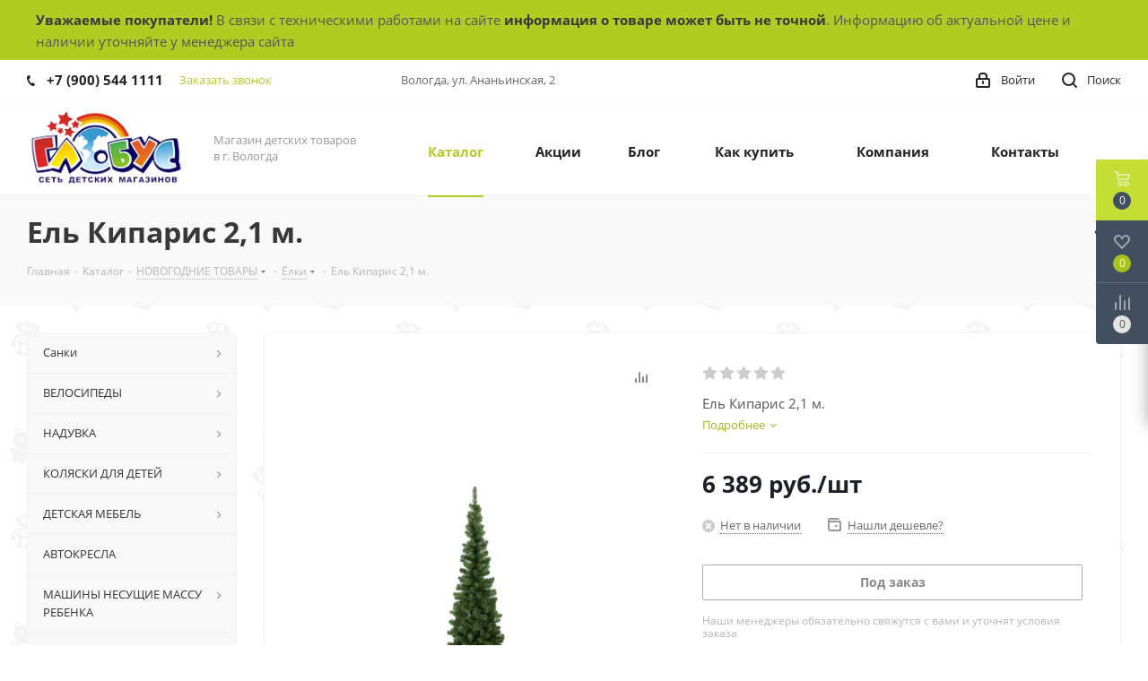

--- FILE ---
content_type: text/html; charset=UTF-8
request_url: https://gl35.ru/catalog/novogodnie_tovary/yelki_novogodnie/el_kiparis_2_1_m/
body_size: 51797
content:
<!DOCTYPE html>
<html xmlns="http://www.w3.org/1999/xhtml" xml:lang="ru" lang="ru" >
<head>
		<title>Ель Кипарис 2,1 м. </title>
	<meta name="yandex-verification" content="49d767573b1beaa1" />
	<meta name="viewport" content="initial-scale=1.0, width=device-width" />
	<meta name="HandheldFriendly" content="true" />
	<meta name="yes" content="yes" />
	<meta name="apple-mobile-web-app-status-bar-style" content="black" />
	<meta name="SKYPE_TOOLBAR" content="SKYPE_TOOLBAR_PARSER_COMPATIBLE" />
	<meta http-equiv="Content-Type" content="text/html; charset=UTF-8" />
<meta name="keywords" content="Глобус" />
<meta name="description" content="ОТЦ ГЛОБУС магазин детских товаров в г. Вологда" />
<script data-skip-moving="true">(function(w, d) {var v = w.frameCacheVars = {"CACHE_MODE":"HTMLCACHE","storageBlocks":[],"dynamicBlocks":{"WIklcT":"4ef8164712f6","basketitems-component-block":"d41d8cd98f00","header-auth-block1":"d41d8cd98f00","header-auth-block2":"d41d8cd98f00","header-basket-with-compare-block3":"d41d8cd98f00","header-auth-block3":"d41d8cd98f00","mobile-auth-block1":"d41d8cd98f00","mobile-basket-with-compare-block1":"d41d8cd98f00","dv_231029":"d41d8cd98f00","qepX1R":"579c70fa252a","lEnm5l":"2845949f189a","6zLbbW":"ca712a92c183","KSBlai":"d41d8cd98f00","4enrz3":"d41d8cd98f00","form-block2":"d41d8cd98f00","des":"d41d8cd98f00","IzufVt":"60912062ee90","8ofwKu":"8754ff770ff4","basketitems-block":"d41d8cd98f00","header-cart":"d41d8cd98f00"},"AUTO_UPDATE":true,"AUTO_UPDATE_TTL":120,"version":2};var inv = false;if (v.AUTO_UPDATE === false){if (v.AUTO_UPDATE_TTL && v.AUTO_UPDATE_TTL > 0){var lm = Date.parse(d.lastModified);if (!isNaN(lm)){var td = new Date().getTime();if ((lm + v.AUTO_UPDATE_TTL * 1000) >= td){w.frameRequestStart = false;w.preventAutoUpdate = true;return;}inv = true;}}else{w.frameRequestStart = false;w.preventAutoUpdate = true;return;}}var r = w.XMLHttpRequest ? new XMLHttpRequest() : (w.ActiveXObject ? new w.ActiveXObject("Microsoft.XMLHTTP") : null);if (!r) { return; }w.frameRequestStart = true;var m = v.CACHE_MODE; var l = w.location; var x = new Date().getTime();var q = "?bxrand=" + x + (l.search.length > 0 ? "&" + l.search.substring(1) : "");var u = l.protocol + "//" + l.host + l.pathname + q;r.open("GET", u, true);r.setRequestHeader("BX-ACTION-TYPE", "get_dynamic");r.setRequestHeader("X-Bitrix-Composite", "get_dynamic");r.setRequestHeader("BX-CACHE-MODE", m);r.setRequestHeader("BX-CACHE-BLOCKS", v.dynamicBlocks ? JSON.stringify(v.dynamicBlocks) : "");if (inv){r.setRequestHeader("BX-INVALIDATE-CACHE", "Y");}try { r.setRequestHeader("BX-REF", d.referrer || "");} catch(e) {}if (m === "APPCACHE"){r.setRequestHeader("BX-APPCACHE-PARAMS", JSON.stringify(v.PARAMS));r.setRequestHeader("BX-APPCACHE-URL", v.PAGE_URL ? v.PAGE_URL : "");}r.onreadystatechange = function() {if (r.readyState != 4) { return; }var a = r.getResponseHeader("BX-RAND");var b = w.BX && w.BX.frameCache ? w.BX.frameCache : false;if (a != x || !((r.status >= 200 && r.status < 300) || r.status === 304 || r.status === 1223 || r.status === 0)){var f = {error:true, reason:a!=x?"bad_rand":"bad_status", url:u, xhr:r, status:r.status};if (w.BX && w.BX.ready && b){BX.ready(function() {setTimeout(function(){BX.onCustomEvent("onFrameDataRequestFail", [f]);}, 0);});}w.frameRequestFail = f;return;}if (b){b.onFrameDataReceived(r.responseText);if (!w.frameUpdateInvoked){b.update(false);}w.frameUpdateInvoked = true;}else{w.frameDataString = r.responseText;}};r.send();var p = w.performance;if (p && p.addEventListener && p.getEntries && p.setResourceTimingBufferSize){var e = 'resourcetimingbufferfull';var h = function() {if (w.BX && w.BX.frameCache && w.BX.frameCache.frameDataInserted){p.removeEventListener(e, h);}else {p.setResourceTimingBufferSize(p.getEntries().length + 50);}};p.addEventListener(e, h);}})(window, document);</script>
<script data-skip-moving="true">(function(w, d, n) {var cl = "bx-core";var ht = d.documentElement;var htc = ht ? ht.className : undefined;if (htc === undefined || htc.indexOf(cl) !== -1){return;}var ua = n.userAgent;if (/(iPad;)|(iPhone;)/i.test(ua)){cl += " bx-ios";}else if (/Windows/i.test(ua)){cl += ' bx-win';}else if (/Macintosh/i.test(ua)){cl += " bx-mac";}else if (/Linux/i.test(ua) && !/Android/i.test(ua)){cl += " bx-linux";}else if (/Android/i.test(ua)){cl += " bx-android";}cl += (/(ipad|iphone|android|mobile|touch)/i.test(ua) ? " bx-touch" : " bx-no-touch");cl += w.devicePixelRatio && w.devicePixelRatio >= 2? " bx-retina": " bx-no-retina";if (/AppleWebKit/.test(ua)){cl += " bx-chrome";}else if (/Opera/.test(ua)){cl += " bx-opera";}else if (/Firefox/.test(ua)){cl += " bx-firefox";}ht.className = htc ? htc + " " + cl : cl;})(window, document, navigator);</script>


<link href="https://fonts.googleapis.com/css?family=Open+Sans:300italic,400italic,600italic,700italic,800italic,400,300,500,600,700,800&subset=latin,cyrillic-ext"  rel="stylesheet" />
<link href="/bitrix/js/ui/design-tokens/dist/ui.design-tokens.min.css?174462125223463"  rel="stylesheet" />
<link href="/bitrix/js/ui/fonts/opensans/ui.font.opensans.min.css?17446212522320"  rel="stylesheet" />
<link href="/bitrix/js/main/popup/dist/main.popup.bundle.min.css?175042671528056"  rel="stylesheet" />
<link href="/bitrix/cache/css/s1/aspro_next/page_a96b1f15da9514529fbe7d5b3d14085b/page_a96b1f15da9514529fbe7d5b3d14085b_v1.css?17663997802115"  rel="stylesheet" />
<link href="/bitrix/cache/css/s1/aspro_next/default_31d721f38cfbcb01269f1c39a59e8bb1/default_31d721f38cfbcb01269f1c39a59e8bb1_v1.css?1766399780641"  rel="stylesheet" />
<link href="/bitrix/cache/css/s1/aspro_next/template_510db923108b1bff40c12f9542c51422/template_510db923108b1bff40c12f9542c51422_v1.css?1766399780974131"  data-template-style="true" rel="stylesheet" />




<script type="extension/settings" data-extension="currency.currency-core">{"region":"ru"}</script>



<link rel="shortcut icon" href="/favicon.ico?1745308674" type="image/x-icon" />
<link rel="apple-touch-icon" sizes="180x180" href="/upload/CNext/985/9858add3eec227b8d0f12802e2880eb4.png" />
<meta property="og:description" content="Ель Кипарис 2,1 м." />
<meta property="og:image" content="https://gl35.ru/upload/iblock/25f/25fa07a5169adb7b7be143b55e4e3909.png" />
<link rel="image_src" href="https://gl35.ru/upload/iblock/25f/25fa07a5169adb7b7be143b55e4e3909.png"  />
<meta property="og:title" content="Ель Кипарис 2,1 м. " />
<meta property="og:type" content="website" />
<meta property="og:url" content="https://gl35.ru/catalog/novogodnie_tovary/yelki_novogodnie/el_kiparis_2_1_m/" />
<!-- dev2fun module opengraph -->
<meta property="og:title" content="Ель Кипарис 2,1 м. "/>
<meta property="og:description" content="ОТЦ ГЛОБУС магазин детских товаров в г. Вологда"/>
<meta property="og:url" content="https://gl35.ru/catalog/novogodnie_tovary/yelki_novogodnie/el_kiparis_2_1_m/"/>
<meta property="og:type" content="website"/>
<meta property="og:site_name" content="ОТЦ Глобус"/>
<!-- /dev2fun module opengraph -->



				<!-- Google Tag Manager -->
<!-- End Google Tag Manager -->
	<script type="application/ld+json">
    {
      "@context" : "http://schema.org",
      "@type" : "Organization",
      "name" : "Глобус",
      "url" : "https://gl35.ru",
      "sameAs" : [
        "https://vk.com/globus_35",
        "https://www.instagram.com/globus35vologda",
        "https://www.youtube.com/channel/UCNMUF1FiFzAe5IL2844LN_w"
      ]
    }
    </script>
	                <!-- Facebook Pixel Code -->
<noscript><img height="1" width="1" style="display:none"
  src="https://www.facebook.com/tr?id=398889734391360&ev=PageView&noscript=1"
/></noscript>
<!-- End Facebook Pixel Code -->
</head>
<body class=" site_s1 fill_bg_n" id="main">
	<!-- Google Tag Manager (noscript) -->
<noscript><iframe src="https://www.googletagmanager.com/ns.html?id=GTM-TQFRWWT"
height="0" width="0" style="display:none;visibility:hidden"></iframe></noscript>
<!-- End Google Tag Manager (noscript) -->
	<div id="panel"></div>
	
	<div id="bxdynamic_WIklcT_start" style="display:none"></div>





<div id="bxdynamic_WIklcT_end" style="display:none"></div>				<div id="bxdynamic_basketitems-component-block_start" style="display:none"></div><div id="bxdynamic_basketitems-component-block_end" style="display:none"></div>				
			
	<div class="wrapper1  catalog_page basket_fly basket_fill_DARK side_LEFT catalog_icons_N banner_auto with_fast_view mheader-v1 header-v1 regions_N fill_N footer-v1 front-vindex1 mfixed_N mfixed_view_always title-v3 with_phones">
				<div style="
    background: #b0cb21;
    padding: 10px;
"><div class="maxwidth-theme"><b>Уважаемые покупатели!</b> В связи с техническими работами на сайте <b>информация о товаре может быть не точной</b>. Информацию об актуальной цене и наличии уточняйте у менеджера сайта</div></div>
		<div class="header_wrap visible-lg visible-md title-v3">
			<header id="header">
				<div class="top-block top-block-v1">
	<div class="maxwidth-theme">		
		<div class="wrapp_block">
			<div class="row">
									<div class="top-block-item col-md-4">
						<div class="phone-block">
															<div class="inline-block">
									
		
											<!-- noindex -->
			<div class="phone">
				<i class="svg svg-phone"></i>
				<a rel="nofollow" href="tel:+79005441111">+7 (900) 544 1111</a>
							</div>
			<!-- /noindex -->
					
		
									</div>
																						<div class="inline-block">
									<span class="callback-block animate-load twosmallfont colored" data-event="jqm" data-param-form_id="CALLBACK" data-name="callback">Заказать звонок</span>
								</div>
													</div>
					</div>
								<div class="top-block-item pull-left visible-lg">
					
		
							<div class="address twosmallfont inline-block">
					Вологда, ул. Ананьинская, 2				</div>
			
		
					</div>
				<div class="top-block-item pull-right show-fixed top-ctrl">
					<button class="top-btn inline-search-show twosmallfont">
						<i class="svg inline  svg-inline-search" aria-hidden="true" ><svg height="17" viewBox="0 0 17 17" width="17" xmlns="http://www.w3.org/2000/svg"><g fill="#222" fill-rule="evenodd"><path d="m7.5 0a7.5 7.5 0 1 1 -7.5 7.5 7.5 7.5 0 0 1 7.5-7.5zm0 2a5.5 5.5 0 1 1 -5.5 5.5 5.5 5.5 0 0 1 5.5-5.5z"/><path d="m13.417 12.035 3.3 3.3a.978.978 0 1 1 -1.382 1.382l-3.3-3.3a.978.978 0 0 1 1.382-1.382z"/></g></svg></i>						<span class="dark-color">Поиск</span>
					</button>
				</div>
				<div class="top-block-item pull-right show-fixed top-ctrl">
					<div class="basket_wrap twosmallfont">
																</div>
				</div>
				<div class="top-block-item pull-right show-fixed top-ctrl">
					<div class="personal_wrap">
						<div class="personal top login twosmallfont">
							
		<div id="bxdynamic_header-auth-block1_start" style="display:none"></div><div id="bxdynamic_header-auth-block1_end" style="display:none"></div>
							</div>
					</div>
				</div>
							</div>
		</div>
	</div>
</div>
<div class="header-wrapper topmenu-LIGHT">
	<div class="wrapper_inner">
		<div class="logo_and_menu-row">
			<div class="logo-row row">
				<div class="logo-block col-md-2 col-sm-3">
					<div class="logo">
						<a href="/"><img src="/upload/CNext/39d/39debaed8a30c82250e8425fbe27b4fc.png" alt="ОТЦ Глобус" title="ОТЦ Глобус" /></a>					</div>
				</div>
				<div class="col-md-2 hidden-sm hidden-xs">
					<div class="top-description">
						Магазин детских товаров <br>
в г. Вологда					</div>
				</div>
				<div class="col-md-8 menu-row">
					<div class="nav-main-collapse collapse in">
						<div class="menu-only">
							<nav class="mega-menu sliced">
									<div class="table-menu">
		<table>
			<tr>
									
										<td class="menu-item unvisible  catalog wide_menu  active">
						<div class="wrap">
							<a class="" href="/catalog/">
								<div>
																		Каталог									<div class="line-wrapper"><span class="line"></span></div>
								</div>
							</a>
													</div>
					</td>
									
										<td class="menu-item unvisible    ">
						<div class="wrap">
							<a class="" href="/sale/">
								<div>
																		Акции									<div class="line-wrapper"><span class="line"></span></div>
								</div>
							</a>
													</div>
					</td>
									
										<td class="menu-item unvisible    ">
						<div class="wrap">
							<a class="" href="/blog/">
								<div>
																		Блог									<div class="line-wrapper"><span class="line"></span></div>
								</div>
							</a>
													</div>
					</td>
									
										<td class="menu-item unvisible    ">
						<div class="wrap">
							<a class="" href="/help/">
								<div>
																		Как купить									<div class="line-wrapper"><span class="line"></span></div>
								</div>
							</a>
													</div>
					</td>
									
										<td class="menu-item unvisible    ">
						<div class="wrap">
							<a class="" href="/company/">
								<div>
																		Компания									<div class="line-wrapper"><span class="line"></span></div>
								</div>
							</a>
													</div>
					</td>
									
										<td class="menu-item unvisible    ">
						<div class="wrap">
							<a class="" href="/contacts/">
								<div>
																		Контакты									<div class="line-wrapper"><span class="line"></span></div>
								</div>
							</a>
													</div>
					</td>
									
										<td class="menu-item unvisible    ">
						<div class="wrap">
							<a class="" href="">
								<div>
																											<div class="line-wrapper"><span class="line"></span></div>
								</div>
							</a>
													</div>
					</td>
				
				<td class="menu-item dropdown js-dropdown nosave unvisible">
					<div class="wrap">
						<a class="dropdown-toggle more-items" href="#">
							<span>Ещё</span>
						</a>
						<span class="tail"></span>
						<ul class="dropdown-menu"></ul>
					</div>
				</td>

			</tr>
		</table>
	</div>
							</nav>
						</div>
					</div>
				</div>
			</div>		</div>
	</div>
	<div class="line-row visible-xs"></div>
</div>			</header>
		</div>
		
					<div id="headerfixed">
				<div class="maxwidth-theme">
	<div class="logo-row v2 row margin0 menu-row">
		<div class="inner-table-block nopadding logo-block">
			<div class="logo">
				<a href="/"><img src="/upload/CNext/39d/39debaed8a30c82250e8425fbe27b4fc.png" alt="ОТЦ Глобус" title="ОТЦ Глобус" /></a>			</div>
		</div>
		<div class="inner-table-block menu-block">
			<div class="navs table-menu js-nav">
				<nav class="mega-menu sliced">
						<div class="table-menu">
		<table>
			<tr>
									
										<td class="menu-item unvisible  catalog wide_menu  active">
						<div class="wrap">
							<a class="" href="/catalog/">
								<div>
																		Каталог									<div class="line-wrapper"><span class="line"></span></div>
								</div>
							</a>
													</div>
					</td>
									
										<td class="menu-item unvisible    ">
						<div class="wrap">
							<a class="" href="/sale/">
								<div>
																		Акции									<div class="line-wrapper"><span class="line"></span></div>
								</div>
							</a>
													</div>
					</td>
									
										<td class="menu-item unvisible    ">
						<div class="wrap">
							<a class="" href="/blog/">
								<div>
																		Блог									<div class="line-wrapper"><span class="line"></span></div>
								</div>
							</a>
													</div>
					</td>
									
										<td class="menu-item unvisible    ">
						<div class="wrap">
							<a class="" href="/help/">
								<div>
																		Как купить									<div class="line-wrapper"><span class="line"></span></div>
								</div>
							</a>
													</div>
					</td>
									
										<td class="menu-item unvisible    ">
						<div class="wrap">
							<a class="" href="/company/">
								<div>
																		Компания									<div class="line-wrapper"><span class="line"></span></div>
								</div>
							</a>
													</div>
					</td>
									
										<td class="menu-item unvisible    ">
						<div class="wrap">
							<a class="" href="/contacts/">
								<div>
																		Контакты									<div class="line-wrapper"><span class="line"></span></div>
								</div>
							</a>
													</div>
					</td>
									
										<td class="menu-item unvisible    ">
						<div class="wrap">
							<a class="" href="">
								<div>
																											<div class="line-wrapper"><span class="line"></span></div>
								</div>
							</a>
													</div>
					</td>
				
				<td class="menu-item dropdown js-dropdown nosave unvisible">
					<div class="wrap">
						<a class="dropdown-toggle more-items" href="#">
							<span>Ещё</span>
						</a>
						<span class="tail"></span>
						<ul class="dropdown-menu"></ul>
					</div>
				</td>

			</tr>
		</table>
	</div>
				</nav>
			</div>
		</div>
		<div class="inner-table-block nopadding small-block">
			<div class="wrap_icon wrap_cabinet">
				
		<div id="bxdynamic_header-auth-block2_start" style="display:none"></div><div id="bxdynamic_header-auth-block2_end" style="display:none"></div>
				</div>
		</div>
									<div class="inner-table-block small-block nopadding inline-search-show" data-type_search="fixed">
			<div class="search-block top-btn"><i class="svg svg-search lg"></i></div>
		</div>
	</div>
</div>			</div>
		
		<div id="mobileheader" class="visible-xs visible-sm">
			<div class="mobileheader-v1">
	<div class="burger pull-left">
		<i class="svg inline  svg-inline-burger dark" aria-hidden="true" ><svg height="16" viewBox="0 0 18 16" width="18" xmlns="http://www.w3.org/2000/svg"><path d="m330 114h16a1 1 0 0 1 1 1 1 1 0 0 1 -1 1h-16a1 1 0 0 1 -1-1 1 1 0 0 1 1-1zm0 7h16a1 1 0 0 1 1 1 1 1 0 0 1 -1 1h-16a1 1 0 0 1 -1-1 1 1 0 0 1 1-1zm0 7h16a1 1 0 0 1 1 1 1 1 0 0 1 -1 1h-16a1 1 0 0 1 -1-1 1 1 0 0 1 1-1z" fill="#fff" fill-rule="evenodd" transform="translate(-329 -114)"/></svg></i>		<i class="svg inline  svg-inline-close dark" aria-hidden="true" ><svg height="16" viewBox="0 0 16 16" width="16" xmlns="http://www.w3.org/2000/svg"><path d="m334.411 138 6.3 6.3a1 1 0 0 1 0 1.414.992.992 0 0 1 -1.408 0l-6.3-6.306-6.3 6.306a1 1 0 0 1 -1.409-1.414l6.3-6.3-6.293-6.3a1 1 0 0 1 1.409-1.414l6.3 6.3 6.3-6.3a1 1 0 0 1 1.39 1.414z" fill="#222" fill-rule="evenodd" transform="translate(-325 -130)"/></svg></i>	</div>
	<div class="logo-block pull-left">
		<div class="logo">
			<a href="/"><img src="/upload/CNext/39d/39debaed8a30c82250e8425fbe27b4fc.png" alt="ОТЦ Глобус" title="ОТЦ Глобус" /></a>		</div>
	</div>
	<div class="right-icons pull-right">
		<div class="pull-right">
			<div class="wrap_icon">
				<button class="top-btn inline-search-show twosmallfont">
					<i class="svg inline  svg-inline-search big" aria-hidden="true" ><svg height="21" viewBox="0 0 21 21" width="21" xmlns="http://www.w3.org/2000/svg"><path d="m1590.71 131.709a1 1 0 0 1 -1.42 0l-4.68-4.677a9.069 9.069 0 1 1 1.42-1.427l4.68 4.678a1 1 0 0 1 0 1.426zm-11.71-18.709a7 7 0 1 0 7 7 7 7 0 0 0 -7-7z" fill="#222" fill-rule="evenodd" transform="translate(-1570 -111)"/></svg></i>				</button>
			</div>
		</div>
		<div class="pull-right">
			<div class="wrap_icon wrap_basket">
											<div id="bxdynamic_header-basket-with-compare-block3_start" style="display:none"></div><div id="bxdynamic_header-basket-with-compare-block3_end" style="display:none"></div>						</div>
		</div>
		<div class="pull-right">
			<div class="wrap_icon wrap_cabinet">
				
		<div id="bxdynamic_header-auth-block3_start" style="display:none"></div><div id="bxdynamic_header-auth-block3_end" style="display:none"></div>
				</div>
		</div>
	</div>
</div>			<div id="mobilemenu" class="leftside">
				<div class="mobilemenu-v1 scroller">
	<div class="wrap">
			<div class="menu top">
		<ul class="top">
															<li class="selected">
					<a class="dark-color parent" href="/catalog/" title="Каталог">
						<span>Каталог</span>
													<span class="arrow"><i class="svg svg_triangle_right"></i></span>
											</a>
											<ul class="dropdown">
							<li class="menu_back"><a href="" class="dark-color" rel="nofollow"><i class="svg svg-arrow-right"></i>Назад</a></li>
							<li class="menu_title"><a href="/catalog/">Каталог</a></li>
																															<li>
									<a class="dark-color" href="/catalog/sanki/" title="Санки">
										<span>Санки</span>
																			</a>
																	</li>
																															<li>
									<a class="dark-color" href="/catalog/velosipedy/" title="ВЕЛОСИПЕДЫ">
										<span>ВЕЛОСИПЕДЫ</span>
																			</a>
																	</li>
																															<li>
									<a class="dark-color" href="/catalog/naduvka/" title="НАДУВКА">
										<span>НАДУВКА</span>
																			</a>
																	</li>
																															<li>
									<a class="dark-color" href="/catalog/kolyaski_dlya_detey/" title="КОЛЯСКИ ДЛЯ ДЕТЕЙ">
										<span>КОЛЯСКИ ДЛЯ ДЕТЕЙ</span>
																			</a>
																	</li>
																															<li>
									<a class="dark-color" href="/catalog/detskaya_mebel/" title="ДЕТСКАЯ МЕБЕЛЬ">
										<span>ДЕТСКАЯ МЕБЕЛЬ</span>
																			</a>
																	</li>
																															<li>
									<a class="dark-color" href="/catalog/avtokresla/" title="АВТОКРЕСЛА">
										<span>АВТОКРЕСЛА</span>
																			</a>
																	</li>
																															<li>
									<a class="dark-color" href="/catalog/mashiny_nesushchie_massu_rebenka/" title="МАШИНЫ НЕСУЩИЕ МАССУ РЕБЕНКА">
										<span>МАШИНЫ НЕСУЩИЕ МАССУ РЕБЕНКА</span>
																			</a>
																	</li>
																															<li>
									<a class="dark-color" href="/catalog/tovary_dlya_malyshey/" title="ТОВАРЫ ДЛЯ МАЛЫШЕЙ">
										<span>ТОВАРЫ ДЛЯ МАЛЫШЕЙ</span>
																			</a>
																	</li>
																															<li>
									<a class="dark-color" href="/catalog/igrushki_dlya_devochek/" title="ИГРУШКИ ДЛЯ ДЕВОЧЕК">
										<span>ИГРУШКИ ДЛЯ ДЕВОЧЕК</span>
																			</a>
																	</li>
																															<li>
									<a class="dark-color" href="/catalog/igrushki_dlya_malchikov/" title="ИГРУШКИ ДЛЯ МАЛЬЧИКОВ">
										<span>ИГРУШКИ ДЛЯ МАЛЬЧИКОВ</span>
																			</a>
																	</li>
																															<li>
									<a class="dark-color" href="/catalog/roboty/" title="РОБОТЫ">
										<span>РОБОТЫ</span>
																			</a>
																	</li>
																															<li>
									<a class="dark-color" href="/catalog/razvivayushchie_igrushki/" title="РАЗВИВАЮЩИЕ ИГРУШКИ">
										<span>РАЗВИВАЮЩИЕ ИГРУШКИ</span>
																			</a>
																	</li>
																															<li>
									<a class="dark-color" href="/catalog/myagkie_igrushki/" title="МЯГКИЕ ИГРУШКИ">
										<span>МЯГКИЕ ИГРУШКИ</span>
																			</a>
																	</li>
																															<li>
									<a class="dark-color" href="/catalog/zhivotnye/" title="ЖИВОТНЫЕ">
										<span>ЖИВОТНЫЕ</span>
																			</a>
																	</li>
																															<li>
									<a class="dark-color" href="/catalog/igry_s_peskom/" title="ИГРЫ С ПЕСКОМ">
										<span>ИГРЫ С ПЕСКОМ</span>
																			</a>
																	</li>
																															<li>
									<a class="dark-color" href="/catalog/brendy/" title="БРЕНДЫ">
										<span>БРЕНДЫ</span>
																			</a>
																	</li>
																															<li>
									<a class="dark-color" href="/catalog/sporttovary/" title="СПОРТТОВАРЫ">
										<span>СПОРТТОВАРЫ</span>
																			</a>
																	</li>
																															<li>
									<a class="dark-color" href="/catalog/kantstovary/" title="КАНЦТОВАРЫ">
										<span>КАНЦТОВАРЫ</span>
																			</a>
																	</li>
																															<li>
									<a class="dark-color" href="/catalog/turizm/" title="ТУРИЗМ">
										<span>ТУРИЗМ</span>
																			</a>
																	</li>
																															<li>
									<a class="dark-color" href="/catalog/odezhda_obuv_turisticheskaya/" title="ОДЕЖДА, ОБУВЬ ТУРИСТИЧЕСКАЯ">
										<span>ОДЕЖДА, ОБУВЬ ТУРИСТИЧЕСКАЯ</span>
																			</a>
																	</li>
																															<li>
									<a class="dark-color" href="/catalog/sad/" title="САД">
										<span>САД</span>
																			</a>
																	</li>
																															<li>
									<a class="dark-color" href="/catalog/tovary_dlya_prazdnika/" title="ТОВАРЫ ДЛЯ ПРАЗДНИКА">
										<span>ТОВАРЫ ДЛЯ ПРАЗДНИКА</span>
																			</a>
																	</li>
																															<li>
									<a class="dark-color" href="/catalog/suveniry/" title="СУВЕНИРЫ">
										<span>СУВЕНИРЫ</span>
																			</a>
																	</li>
																															<li>
									<a class="dark-color" href="/catalog/tekstil/" title="ТЕКСТИЛЬ">
										<span>ТЕКСТИЛЬ</span>
																			</a>
																	</li>
																															<li>
									<a class="dark-color" href="/catalog/odezhda/" title="ОДЕЖДА">
										<span>ОДЕЖДА</span>
																			</a>
																	</li>
																															<li>
									<a class="dark-color" href="/catalog/obuv/" title="ОБУВЬ">
										<span>ОБУВЬ</span>
																			</a>
																	</li>
																															<li>
									<a class="dark-color" href="/catalog/khozyaystvennye_tovary/" title="ХОЗЯЙСТВЕННЫЕ ТОВАРЫ">
										<span>ХОЗЯЙСТВЕННЫЕ ТОВАРЫ</span>
																			</a>
																	</li>
																															<li>
									<a class="dark-color" href="/catalog/chasy/" title="ЧАСЫ">
										<span>ЧАСЫ</span>
																			</a>
																	</li>
																															<li>
									<a class="dark-color" href="/catalog/raznoe/" title="РАЗНОЕ">
										<span>РАЗНОЕ</span>
																			</a>
																	</li>
																															<li class="selected">
									<a class="dark-color" href="/catalog/novogodnie_tovary/" title="НОВОГОДНИЕ ТОВАРЫ">
										<span>НОВОГОДНИЕ ТОВАРЫ</span>
																			</a>
																	</li>
													</ul>
									</li>
															<li>
					<a class="dark-color" href="/sale/" title="Акции">
						<span>Акции</span>
											</a>
									</li>
															<li>
					<a class="dark-color" href="/blog/" title="Блог">
						<span>Блог</span>
											</a>
									</li>
															<li>
					<a class="dark-color parent" href="/help/" title="Как купить">
						<span>Как купить</span>
													<span class="arrow"><i class="svg svg_triangle_right"></i></span>
											</a>
											<ul class="dropdown">
							<li class="menu_back"><a href="" class="dark-color" rel="nofollow"><i class="svg svg-arrow-right"></i>Назад</a></li>
							<li class="menu_title"><a href="/help/">Как купить</a></li>
																															<li>
									<a class="dark-color" href="/help/payment/" title="Условия оплаты">
										<span>Условия оплаты</span>
																			</a>
																	</li>
																															<li>
									<a class="dark-color" href="/help/delivery/" title="Условия доставки">
										<span>Условия доставки</span>
																			</a>
																	</li>
																															<li>
									<a class="dark-color" href="/help/warranty/" title="Гарантия на товар">
										<span>Гарантия на товар</span>
																			</a>
																	</li>
													</ul>
									</li>
															<li>
					<a class="dark-color parent" href="/company/" title="Компания">
						<span>Компания</span>
													<span class="arrow"><i class="svg svg_triangle_right"></i></span>
											</a>
											<ul class="dropdown">
							<li class="menu_back"><a href="" class="dark-color" rel="nofollow"><i class="svg svg-arrow-right"></i>Назад</a></li>
							<li class="menu_title"><a href="/company/">Компания</a></li>
																															<li>
									<a class="dark-color" href="/company/news/" title="Новости">
										<span>Новости</span>
																			</a>
																	</li>
																															<li>
									<a class="dark-color" href="/company/vacancy/" title="Вакансии">
										<span>Вакансии</span>
																			</a>
																	</li>
																															<li>
									<a class="dark-color" href="/include/licenses_detail.php" title="Политика">
										<span>Политика</span>
																			</a>
																	</li>
													</ul>
									</li>
															<li>
					<a class="dark-color" href="/contacts/" title="Контакты">
						<span>Контакты</span>
											</a>
									</li>
															<li>
					<a class="dark-color" href="" title="">
						<span></span>
											</a>
									</li>
					</ul>
	</div>
				<div id="bxdynamic_mobile-auth-block1_start" style="display:none"></div><div id="bxdynamic_mobile-auth-block1_end" style="display:none"></div>			
				<div id="bxdynamic_mobile-basket-with-compare-block1_start" style="display:none"></div><div id="bxdynamic_mobile-basket-with-compare-block1_end" style="display:none"></div>						
			
			<!-- noindex -->
			<div class="menu middle">
				<ul>
					<li>
						<a rel="nofollow" href="tel:+79005441111" class="dark-color">
							<i class="svg svg-phone"></i>
							<span>+7 (900) 544 1111</span>
													</a>
											</li>
				</ul>
			</div>
			<!-- /noindex -->

			
				<div class="contacts">
			<div class="title">Контактная информация</div>

			
							<div class="address">
					<i class="svg inline  svg-inline-address" aria-hidden="true" ><svg height="16" viewBox="0 0 13 16" width="13" xmlns="http://www.w3.org/2000/svg"><path d="m763.9 42.916h.03l-4.93 6.084h-1l-4.933-6.084h.03a6.262 6.262 0 0 1 -1.1-3.541 6.5 6.5 0 0 1 13 0 6.262 6.262 0 0 1 -1.097 3.541zm-5.4-7.916a4.5 4.5 0 0 0 -3.741 7h-.012l3.542 4.447h.422l3.578-4.447h-.049a4.5 4.5 0 0 0 -3.74-7zm0 6a1.5 1.5 0 1 1 1.5-1.5 1.5 1.5 0 0 1 -1.5 1.5z" fill-rule="evenodd" transform="translate(-752 -33)"/></svg></i>					Вологда, ул. Ананьинская, 2				</div>
										<div class="email">
					<i class="svg inline  svg-inline-email" aria-hidden="true" ><svg height="13" viewBox="0 0 16 13" width="16" xmlns="http://www.w3.org/2000/svg"><path d="m14 13h-12a2 2 0 0 1 -2-2v-9a2 2 0 0 1 2-2h12a2 2 0 0 1 2 2v9a2 2 0 0 1 -2 2zm-10.466-11 4.481 4.482 4.485-4.482zm10.466 1.5-5.173 5.171a1.047 1.047 0 0 1 -.812.3 1.047 1.047 0 0 1 -.811-.3l-5.204-5.204v7.533h12z" fill="#222" fill-rule="evenodd"/></svg></i>					<a href="mailto:info@gl35.ru">info@gl35.ru</a>				</div>
			
			
		</div>
			<div class="social-icons">
	<!-- noindex -->
	<ul>
							<li class="vk">
				<a href="https://vk.com/globus_35" class="dark-color" target="_blank" rel="nofollow" title="Вконтакте">
					<i class="svg inline  svg-inline-vk" aria-hidden="true" ><svg height="20" viewBox="0 0 20 20" width="20" xmlns="http://www.w3.org/2000/svg"><path d="m10.994 6.771v3.257a.521.521 0 0 0 .426.351c.3 0 .978-1.8 1.279-2.406a1.931 1.931 0 0 1 .738-.826.61.61 0 0 1 .363-.155h2.878a.464.464 0 0 1 .3.727 29.378 29.378 0 0 1 -2.255 2.736 1.315 1.315 0 0 0 -.238.55 1.2 1.2 0 0 0 .313.627c.2.226 1.816 2 1.966 2.155a1.194 1.194 0 0 1 .276.576.765.765 0 0 1 -.8.614c-.627 0-2.167 0-2.342 0a2.788 2.788 0 0 1 -.952-.565c-.226-.2-1.153-1.152-1.278-1.277a2.457 2.457 0 0 0 .024-.363.826.826 0 0 0 -.7.8 4.083 4.083 0 0 1 -.238 1.139 1.024 1.024 0 0 1 -.737.275 5 5 0 0 1 -2.917-.724 14.339 14.339 0 0 1 -4.2-5.011c-.773-1.543-.947-1.783-.9-1.958s.05-.3.226-.3 2.39 0 2.606 0a.851.851 0 0 1 .351.326c.075.1.647 1.056.822 1.356s1.041 1.705 1.508 1.705a.6.6 0 0 0 .474-.7c0-.4 0-1.979 0-2.18a1.94 1.94 0 0 0 -.978-1 1.261 1.261 0 0 1 .928-.5c.6-.025 2.1-.025 2.43.024a.779.779 0 0 1 .627.747z" fill="#222" fill-rule="evenodd"/></svg></i>					Вконтакте				</a>
			</li>
									<li class="instagram">
				<a href="https://www.instagram.com/globus35vologda/" class="dark-color" target="_blank" rel="nofollow" title="Instagram">
					<i class="svg inline  svg-inline-inst" aria-hidden="true" ><svg height="20" viewBox="0 0 20 20" width="20" xmlns="http://www.w3.org/2000/svg"><path d="m13 17h-6a4 4 0 0 1 -4-4v-6a4 4 0 0 1 4-4h6a4 4 0 0 1 4 4v6a4 4 0 0 1 -4 4zm2-10a2 2 0 0 0 -2-2h-6a2 2 0 0 0 -2 2v6a2 2 0 0 0 2 2h6a2 2 0 0 0 2-2zm-5 6a3 3 0 1 1 3-3 3 3 0 0 1 -3 3zm1-4h-2v2h2z" fill="#222" fill-rule="evenodd"/></svg></i>					Instagram				</a>
			</li>
									<li class="ytb">
				<a href="https://www.youtube.com/channel/UCNMUF1FiFzAe5IL2844LN_w" class="dark-color" target="_blank" rel="nofollow" title="YouTube">
					<i class="svg inline  svg-inline-yt" aria-hidden="true" ><svg height="20" viewBox="0 0 20 20" width="20" xmlns="http://www.w3.org/2000/svg"><path d="m14 16h-7a4 4 0 0 1 -4-4v-4a4 4 0 0 1 4-4h7a4 4 0 0 1 4 4v4a4 4 0 0 1 -4 4zm2-8a2 2 0 0 0 -2-2h-7a2 2 0 0 0 -2 2v4a2 2 0 0 0 2 2h7a2 2 0 0 0 2-2zm-7 0 4 2-4 2z" fill="#222" fill-rule="evenodd"/></svg></i>					YouTube				</a>
			</li>
									</ul>
	<!-- /noindex -->
</div>	</div>
</div>			</div>
		</div>

		
		<div class="wraps hover_shine" id="content">
																<!--title_content-->
					<div class="top_inner_block_wrapper maxwidth-theme">
	<div class="page-top-wrapper grey v3">
		<section class="page-top maxwidth-theme ">
			<div class="page-top-main">
					<div class="line_block share top ">
		 <div class="share_wrapp">
	<div class="text btn transparent">
		Поделиться	</div>
	<div class="ya-share2 yashare-auto-init shares" data-services="vkontakte,facebook,odnoklassniki,moimir,twitter,viber,whatsapp,skype,telegram">
	</div>
</div>
<br>	</div>
					<h1 id="pagetitle">Ель Кипарис 2,1 м. </h1>
			</div>
			<div class="breadcrumbs" id="navigation" itemscope="" itemtype="http://schema.org/BreadcrumbList"><div class="bx-breadcrumb-item" id="bx_breadcrumb_0" itemprop="itemListElement" itemscope itemtype="http://schema.org/ListItem"><a href="/" title="Главная" itemprop="item"><span itemprop="name">Главная</span><meta itemprop="position" content="1"></a></div><span class="separator">-</span><div class="bx-breadcrumb-item" id="bx_breadcrumb_1" itemprop="itemListElement" itemscope itemtype="http://schema.org/ListItem"><a href="/catalog/" title="Каталог" itemprop="item"><span itemprop="name">Каталог</span><meta itemprop="position" content="2"></a></div><span class="separator">-</span><div class="bx-breadcrumb-item drop" id="bx_breadcrumb_2" itemprop="itemListElement" itemscope itemtype="http://schema.org/ListItem"><a class="number" href="/catalog/novogodnie_tovary/" itemprop="item"><span itemprop="name">НОВОГОДНИЕ ТОВАРЫ</span><b class="space"></b><span class="separator"></span><meta itemprop="position" content="3"></a><div class="dropdown_wrapp"><div class="dropdown"><a class="dark_link" href="/catalog/sanki/">Санки</a><a class="dark_link" href="/catalog/velosipedy/">ВЕЛОСИПЕДЫ</a><a class="dark_link" href="/catalog/naduvka/">НАДУВКА</a><a class="dark_link" href="/catalog/kolyaski_dlya_detey/">КОЛЯСКИ ДЛЯ ДЕТЕЙ</a><a class="dark_link" href="/catalog/detskaya_mebel/">ДЕТСКАЯ МЕБЕЛЬ</a><a class="dark_link" href="/catalog/avtokresla/">АВТОКРЕСЛА</a><a class="dark_link" href="/catalog/mashiny_nesushchie_massu_rebenka/">МАШИНЫ НЕСУЩИЕ МАССУ РЕБЕНКА</a><a class="dark_link" href="/catalog/tovary_dlya_malyshey/">ТОВАРЫ ДЛЯ МАЛЫШЕЙ</a><a class="dark_link" href="/catalog/igrushki_dlya_devochek/">ИГРУШКИ ДЛЯ ДЕВОЧЕК</a><a class="dark_link" href="/catalog/igrushki_dlya_malchikov/">ИГРУШКИ ДЛЯ МАЛЬЧИКОВ</a><a class="dark_link" href="/catalog/roboty/">РОБОТЫ</a><a class="dark_link" href="/catalog/razvivayushchie_igrushki/">РАЗВИВАЮЩИЕ ИГРУШКИ</a><a class="dark_link" href="/catalog/myagkie_igrushki/">МЯГКИЕ ИГРУШКИ</a><a class="dark_link" href="/catalog/zhivotnye/">ЖИВОТНЫЕ</a><a class="dark_link" href="/catalog/igry_s_peskom/">ИГРЫ С ПЕСКОМ</a><a class="dark_link" href="/catalog/brendy/">БРЕНДЫ</a><a class="dark_link" href="/catalog/sporttovary/">СПОРТТОВАРЫ</a><a class="dark_link" href="/catalog/kantstovary/">КАНЦТОВАРЫ</a><a class="dark_link" href="/catalog/turizm/">ТУРИЗМ</a><a class="dark_link" href="/catalog/odezhda_obuv_turisticheskaya/">ОДЕЖДА, ОБУВЬ ТУРИСТИЧЕСКАЯ</a><a class="dark_link" href="/catalog/sad/">САД</a><a class="dark_link" href="/catalog/tovary_dlya_prazdnika/">ТОВАРЫ ДЛЯ ПРАЗДНИКА</a><a class="dark_link" href="/catalog/suveniry/">СУВЕНИРЫ</a><a class="dark_link" href="/catalog/tekstil/">ТЕКСТИЛЬ</a><a class="dark_link" href="/catalog/odezhda/">ОДЕЖДА</a><a class="dark_link" href="/catalog/obuv/">ОБУВЬ</a><a class="dark_link" href="/catalog/khozyaystvennye_tovary/">ХОЗЯЙСТВЕННЫЕ ТОВАРЫ</a><a class="dark_link" href="/catalog/chasy/">ЧАСЫ</a><a class="dark_link" href="/catalog/raznoe/">РАЗНОЕ</a><a class="dark_link" href="/catalog/novogodnie_tovary/">НОВОГОДНИЕ ТОВАРЫ</a></div></div></div><span class="separator">-</span><div class="bx-breadcrumb-item drop" id="bx_breadcrumb_3" itemprop="itemListElement" itemscope itemtype="http://schema.org/ListItem"><a class="number" href="/catalog/novogodnie_tovary/yelki_novogodnie/" itemprop="item"><span itemprop="name">Ёлки</span><b class="space"></b><span class="separator"></span><meta itemprop="position" content="4"></a><div class="dropdown_wrapp"><div class="dropdown"><a class="dark_link" href="/catalog/novogodnie_tovary/yelki_dekorativnye/">Ёлки декоративные</a><a class="dark_link" href="/catalog/novogodnie_tovary/yelochnye_igrushki/">Ёлочные игрушки</a><a class="dark_link" href="/catalog/novogodnie_tovary/girlyandy/">Гирлянды</a><a class="dark_link" href="/catalog/novogodnie_tovary/karnavalnye_kostyumy_aksessuary/">Карнавальные костюмы, аксессуары</a><a class="dark_link" href="/catalog/novogodnie_tovary/kolpaki_maski_shapki/">Колпаки, маски, шапки</a><a class="dark_link" href="/catalog/novogodnie_tovary/mishura/">Мишура</a><a class="dark_link" href="/catalog/novogodnie_tovary/ded_moroz_snegurochka_angely_elfy/">Дед мороз, Снегурочка, Ангелы, Эльфы</a><a class="dark_link" href="/catalog/novogodnie_tovary/simvolika_goda/">Символика года</a><a class="dark_link" href="/catalog/novogodnie_tovary/podarki_shokolad/">подарки шоколад</a><a class="dark_link" href="/catalog/novogodnie_tovary/podarki_shokolad_globus/">Подарки Шоколад &quot;Глобус&quot;</a><a class="dark_link" href="/catalog/novogodnie_tovary/novogodnie_suveniry/">Новогодние сувениры</a></div></div></div><span class="separator">-</span><span itemprop="itemListElement" itemscope itemtype="http://schema.org/ListItem"><span itemprop="item"><span itemprop="name">Ель Кипарис 2,1 м. </span><meta itemprop="position" content="5"></span></span></div>		</section>
	</div>
</div>					<!--end-title_content-->
											
							<div class="wrapper_inner ">
			
									<div class="right_block  wide_N">
									<div class="middle ">
																			<div class="container">
																																				<div id="comp_fd875f13c8387efa2444fb08b042b8c0">	<div class="catalog_detail detail element_1" itemscope itemtype="http://schema.org/Product">
	<div class="basket_props_block" id="bx_basket_div_231029" style="display: none;">
	</div>
<meta itemprop="name" content="Ель Кипарис 2,1 м. " />
<meta itemprop="category" content="НОВОГОДНИЕ ТОВАРЫ/Ёлки" />
<meta itemprop="description" content="Ель Кипарис 2,1 м." />
<div class="item_main_info noffer show_un_props" id="bx_117848907_231029">
	<div class="img_wrapper swipeignore">
		<div class="stickers">
											</div>
		<div class="item_slider">
							<div class="like_wrapper">
											<div class="like_icons iblock">
																								<div class="wish_item text" style="display:none" data-item="231029" data-iblock="58">
										<span class="value" title="Отложить" ><i></i></span>
										<span class="value added" title="В отложенных"><i></i></span>
									</div>
																																							<div data-item="231029" data-iblock="58" data-href="/catalog/novogodnie_tovary/yelki_novogodnie/el_kiparis_2_1_m/?action=ADD_TO_COMPARE_LIST&amp;id=231029" class="compare_item text " id="bx_117848907_231029_compare_link">
										<span class="value" title="Сравнить"><i></i></span>
										<span class="value added" title="В сравнении"><i></i></span>
									</div>
																					</div>
									</div>
			
						<div class="slides">
										<ul>
																															<li id="photo-0" class="current">
																			<a href="/upload/iblock/619/619b8b0498879810d491d35cbe9fff22.png" data-fancybox-group="item_slider" class="popup_link fancy" title="Ель Кипарис 2,1 м. ">
											<img  src="/upload/iblock/619/619b8b0498879810d491d35cbe9fff22.png"   alt="Ель Кипарис 2,1 м. " title="Ель Кипарис 2,1 м. " itemprop="image"/>
											<div class="zoom"></div>
										</a>
																	</li>
													</ul>
								</div>
											</div>
							<div class="item_slider color-controls flex flexslider" data-plugin-options='{"animation": "slide", "directionNav": false, "controlNav": true, "animationLoop": false, "slideshow": false, "slideshowSpeed": 10000, "animationSpeed": 600}'>
				<ul class="slides">
																			<li id="mphoto-0" class="current">
																									<a href="/upload/iblock/619/619b8b0498879810d491d35cbe9fff22.png" data-fancybox-group="item_slider_flex" class="fancy popup_link" title="Ель Кипарис 2,1 м. " >
										<img src="/upload/iblock/619/619b8b0498879810d491d35cbe9fff22.png" alt="Ель Кипарис 2,1 м. " title="Ель Кипарис 2,1 м. " />
										<div class="zoom"></div>
									</a>
															</li>
										</ul>
			</div>
			</div>
	<div class="right_info">
		<div class="info_item">
										<div class="top_info">
					<div class="rows_block">
																			<div class="item_block col-1">
								<div id="bxdynamic_dv_231029_start" style="display:none"></div><div id="bxdynamic_dv_231029_end" style="display:none"></div>							</div>
												
											</div>
											<!--<div class="preview_text dotdot">Ель Кипарис 2,1 м.</div>-->
						<div>Ель Кипарис 2,1 м.</div>
													<div class="more_block icons_fa color_link"><span>Подробнее</span></div>
															</div>
						<div class="middle_info main_item_wrapper">
			<div id="bxdynamic_qepX1R_start" style="display:none"></div>				<div class="prices_block">
					<div class="cost prices clearfix">
																						<div class="" itemprop="offers" itemscope itemtype="http://schema.org/Offer">
										<meta itemprop="price" content="6389" />
										<meta itemprop="priceCurrency" content="RUB" />
										<link itemprop="availability" href="http://schema.org/OutOfStock" />
									</div>
																												<div class="price_matrix_block">
																						<div class="price_matrix_wrapper ">
																																				<div class="price" data-currency="RUB" data-value="6389">
										<span><span class="values_wrapper"><span class="price_value">6 389</span><span class="price_currency"> руб.</span></span><span class="price_measure">/шт</span></span>
									</div>
																																		</div>
															</div>
																					</div>
																																								<div class="quantity_block_wrapper">
													<div class="p_block">
													<div class="item-stock" id=bx_117848907_231029_store_quantity><span class="icon  order"></span><span class="value"><span class='store_view'>Нет в наличии</span></span></div>													</div>
																			<div class="cheaper_form">
								<span class="animate-load" data-event="jqm" data-param-form_id="CHEAPER" data-name="cheaper" data-autoload-product_name="Ель Кипарис 2,1 м. " data-autoload-product_id="231029">Нашли дешевле?</span>
							</div>
											</div>
				</div>
				<div class="buy_block">
																						<div class="counter_wrapp">
														<div id="bx_117848907_231029_basket_actions" class="button_block wide">
								<!--noindex-->
									<span class="btn-lg w_icons to-order btn btn-default white grey transition_bg transparent animate-load" data-event="jqm" data-param-form_id="TOORDER" data-name="toorder" data-autoload-product_name="Ель Кипарис 2,1 м. " data-autoload-product_id="231029"><i></i><span>Под заказ</span></span><div class="more_text">Наши менеджеры обязательно свяжутся с вами и уточнят условия заказа</div>								<!--/noindex-->
							</div>
						</div>
																																															</div>
			<div id="bxdynamic_qepX1R_end" style="display:none"></div>			</div>
						<div class="element_detail_text wrap_md">
				<div class="price_txt">
					Цена действительна только для интернет-магазина и может отличаться от цен в розничных магазинах
				</div>
			</div>
		</div>
	</div>
						<div class="clearleft"></div>
	
					</div>
<div class="tabs_section">
		<div class="tabs">
		<ul class="nav nav-tabs">
																<li class=" active">
					<a href="#descr" data-toggle="tab"><span>Описание</span></a>
				</li>
																<li class="product_reviews_tab">
					<a href="#review" data-toggle="tab"><span>Отзывы</span><span class="count empty"></span></a>
				</li>
										<li class="product_ask_tab ">
					<a href="#ask" data-toggle="tab"><span>Задать вопрос</span></a>
				</li>
										<li class="stores_tab">
					<a href="#stores" data-toggle="tab"><span>Наличие</span></a>
				</li>
								</ul>
		<div class="tab-content">
																									<div class="tab-pane  active" id="descr">
					<div class="title-tab-heading visible-xs">Описание</div>
					<div>
													<div class="detail_text"><p style="text-align: justify;">
	 Ель предназначена для для декорирования новогодних витрин или рождественских экспозиций. Ее необычная вытянутая крона и силуэт свечи добавят индивидуальности вашему интерьеру. Ель так же может украсить небольшие помещения. Упругая хвоя на металлических веточках удержит вес гирлянд и елочных игрушек.
</p>
<ul>
	<li>Высота дерева: 2,1 м.</li>
	<li>
	Материал иголки: ПВХ</li>
	<li>
	Цвет: темно-зеленый</li>
	<li>
	Подставка.</li>
</ul></div>
																																									</div>
				</div>
																<div class="tab-pane " id="review"></div>
										<div class="tab-pane" id="ask">
					<div class="title-tab-heading visible-xs">Задать вопрос</div>
					<div class="row">
						<div class="col-md-3 hidden-sm text_block">
							Вы можете задать любой интересующий вас вопрос по товару или работе магазина.<br/><br/>
Наши квалифицированные специалисты обязательно вам помогут.						</div>
						<div class="col-md-9 form_block">
							<div id="ask_block"></div>
						</div>
					</div>
				</div>
										<div class="tab-pane stores_tab" id="stores">
					<div class="title-tab-heading visible-xs">Наличие</div>
					<div class="stores_wrapp">
											<div id="bxdynamic_lEnm5l_start" style="display:none"></div>		<div class="stores_block_wrap">
							<div class="stores_block wo_image" style="display: none;">
				<div class="stores_text_wrapp ">
										<div class="main_info">
													<span>
								г. Вологда ул. Ананьинская д.2</a>
							</span>
																																			</div>
				</div>
													<div class="item-stock" ><span class="icon  order"></span><span class="value">Нет в наличии</span></div>							</div>
					<div class="stores_block wo_image" style="display: none;">
				<div class="stores_text_wrapp ">
										<div class="main_info">
													<span>
								г. Череповец ул. ул. Максима Горького д.20Б</a>
							</span>
																																			</div>
				</div>
													<div class="item-stock" ><span class="icon  order"></span><span class="value">Нет в наличии</span></div>							</div>
					<div class="stores_block wo_image" style="display: none;">
				<div class="stores_text_wrapp ">
										<div class="main_info">
													<span>
								г. Вологда ул. Новгордская 2А</a>
							</span>
																																			</div>
				</div>
													<div class="item-stock" ><span class="icon  order"></span><span class="value">Нет в наличии</span></div>							</div>
					<div class="stores_block wo_image" style="display: none;">
				<div class="stores_text_wrapp ">
										<div class="main_info">
													<span>
								г. Вологда ул. Новгордская 2А</a>
							</span>
																																			</div>
				</div>
													<div class="item-stock" ><span class="icon  order"></span><span class="value">Нет в наличии</span></div>							</div>
					<div class="stores_block wo_image" style="display: none;">
				<div class="stores_text_wrapp ">
										<div class="main_info">
													<span>
								г. Вологда ул. Карла Маркса д.121</a>
							</span>
																																			</div>
				</div>
													<div class="item-stock" ><span class="icon  order"></span><span class="value">Нет в наличии</span></div>							</div>
					<div class="stores_block wo_image" style="display: none;">
				<div class="stores_text_wrapp ">
										<div class="main_info">
													<span>
								г. Вологда ул. Ананьинская д.2</a>
							</span>
																																			</div>
				</div>
													<div class="item-stock" ><span class="icon  order"></span><span class="value">Нет в наличии</span></div>							</div>
							<div class="stores_block">
				<div class="stores_text_wrapp">Нет складов</div>
			</div>
			</div>
<div id="bxdynamic_lEnm5l_end" style="display:none"></div>												</div>
				</div>
			
										<div class="tab-pane media_review product_reviews_tab visible-xs">
					<div class="title-tab-heading visible-xs">Отзывы<span class="count empty"></span></div>
				</div>
					</div>
	</div>
</div>
<div class="gifts">
<div id="bxdynamic_6zLbbW_start" style="display:none"></div>
	<span id="sale_gift_product_1247345539" class="sale_gift_product_container"></span>

		<div id="bxdynamic_6zLbbW_end" style="display:none"></div><div id="bxdynamic_KSBlai_start" style="display:none"></div><div id="bxdynamic_KSBlai_end" style="display:none"></div></div>
							<div id="ask_block_content" class="hidden">
			<div id="comp_206ed21c924071e01ef5b6aedc3c2516"><div id="bxdynamic_4enrz3_start" style="display:none"></div><div id="bxdynamic_4enrz3_end" style="display:none"></div><div id="bxdynamic_form-block2_start" style="display:none"></div><div id="bxdynamic_form-block2_end" style="display:none"></div></div>		</div>
		
		
	
<div id="bxdynamic_des_start" style="display:none"></div><div id="bxdynamic_des_end" style="display:none"></div></div>

<div class="clearfix"></div>




</div>																																											</div> 																				</div> 																</div> 				
													<div class="left_block">
															<div class="menu_top_block catalog_block">
		<ul class="menu dropdown">
							<li class="full has-child  m_line v_hover">
					<a class="icons_fa parent" href="/catalog/sanki/" >
												<span class="name">Санки</span>
						<div class="toggle_block"></div>
						<div class="clearfix"></div>
					</a>
											<ul class="dropdown">
															<li class=" ">
																		<a class="section" href="/catalog/sanki/aksessuary_dlya_sanok/"><span>аксессуары для санок</span></a>
																		<div class="clearfix"></div>
								</li>
															<li class=" ">
																			<span class="image"><a href="/catalog/sanki/sanki_kolyaski/"><img src="/upload/resize_cache/iblock/6a9/50_50_1/6a9f6aa1a663b1229b20d648152f8c6f.jpg" alt="Санки-коляски" /></a></span>
																		<a class="section" href="/catalog/sanki/sanki_kolyaski/"><span>Санки-коляски</span></a>
																		<div class="clearfix"></div>
								</li>
															<li class=" ">
																			<span class="image"><a href="/catalog/sanki/sanki_salazki/"><img src="/upload/resize_cache/iblock/a96/50_50_1/a96988508fd71d61552ff0ee9762466b.jpg" alt="Санки-салазки" /></a></span>
																		<a class="section" href="/catalog/sanki/sanki_salazki/"><span>Санки-салазки</span></a>
																		<div class="clearfix"></div>
								</li>
													</ul>
									</li>
							<li class="full has-child  m_line v_hover">
					<a class="icons_fa parent" href="/catalog/velosipedy/" >
												<span class="name">ВЕЛОСИПЕДЫ</span>
						<div class="toggle_block"></div>
						<div class="clearfix"></div>
					</a>
											<ul class="dropdown">
															<li class="has-childs ">
																		<a class="section" href="/catalog/velosipedy/dvukhkolesnye/"><span>Двухколесные</span></a>
																			<ul class="dropdown">
																							<li class="menu_item ">
													<a class="parent1 section1" href="/catalog/velosipedy/dvukhkolesnye/12_rost_98_104sm/"><span>12&quot; рост 98-104см</span></a>
												</li>
																							<li class="menu_item ">
													<a class="parent1 section1" href="/catalog/velosipedy/dvukhkolesnye/14_rost_104_110sm/"><span>14&quot; рост 104-110см</span></a>
												</li>
																							<li class="menu_item ">
													<a class="parent1 section1" href="/catalog/velosipedy/dvukhkolesnye/16_rost_110_116sm/"><span>16&quot; рост 110-116см</span></a>
												</li>
																							<li class="menu_item ">
													<a class="parent1 section1" href="/catalog/velosipedy/dvukhkolesnye/18_rost_116_122sm/"><span>18&quot; рост 116-122см</span></a>
												</li>
																							<li class="menu_item ">
													<a class="parent1 section1" href="/catalog/velosipedy/dvukhkolesnye/20_rost_122_135sm/"><span>20&quot; рост 122-135см</span></a>
												</li>
																							<li class="menu_item ">
													<a class="parent1 section1" href="/catalog/velosipedy/dvukhkolesnye/24_rost_128_155sm/"><span>24&quot; рост 128-155см</span></a>
												</li>
																							<li class="menu_item ">
													<a class="parent1 section1" href="/catalog/velosipedy/dvukhkolesnye/26_27_5_rost155_165sm/"><span>26&quot; 27,5&quot;рост155-165см</span></a>
												</li>
																							<li class="menu_item ">
													<a class="parent1 section1" href="/catalog/velosipedy/dvukhkolesnye/28_rost_175_190sm/"><span>28&quot; рост 175-190см</span></a>
												</li>
																							<li class="menu_item ">
													<a class="parent1 section1" href="/catalog/velosipedy/dvukhkolesnye/29_rost_175_200sm/"><span>29&quot; рост 175-200см</span></a>
												</li>
																					</ul>
																		<div class="clearfix"></div>
								</li>
															<li class=" ">
																		<a class="section" href="/catalog/velosipedy/trekhkolesnye_s_r/"><span>Трехколесные с/р</span></a>
																		<div class="clearfix"></div>
								</li>
															<li class=" ">
																		<a class="section" href="/catalog/velosipedy/trekhkolesnye_b_r/"><span>Трехколесные б/р</span></a>
																		<div class="clearfix"></div>
								</li>
															<li class=" ">
																		<a class="section" href="/catalog/velosipedy/velozapchasti/"><span>Велозапчасти</span></a>
																		<div class="clearfix"></div>
								</li>
															<li class=" ">
																		<a class="section" href="/catalog/velosipedy/begovely_i_giroskutery/"><span>беговелы и гироскутеры</span></a>
																		<div class="clearfix"></div>
								</li>
													</ul>
									</li>
							<li class="full has-child  m_line v_hover">
					<a class="icons_fa parent" href="/catalog/naduvka/" >
												<span class="name">НАДУВКА</span>
						<div class="toggle_block"></div>
						<div class="clearfix"></div>
					</a>
											<ul class="dropdown">
															<li class=" ">
																			<span class="image"><a href="/catalog/naduvka/matratsy/"><img src="/upload/resize_cache/iblock/3fa/50_50_1/3fa1b7242ceb1524dbeae1b2721ec6fc.jpg" alt="Матрацы" /></a></span>
																		<a class="section" href="/catalog/naduvka/matratsy/"><span>Матрацы</span></a>
																		<div class="clearfix"></div>
								</li>
															<li class=" ">
																			<span class="image"><a href="/catalog/naduvka/krugi/"><img src="/upload/resize_cache/iblock/a06/50_50_1/a06d371c7f9794768afa6b3195195814.jpg" alt="Круги" /></a></span>
																		<a class="section" href="/catalog/naduvka/krugi/"><span>Круги</span></a>
																		<div class="clearfix"></div>
								</li>
															<li class=" ">
																			<span class="image"><a href="/catalog/naduvka/figurki/"><img src="/upload/resize_cache/iblock/26a/50_50_1/26a4c198ac6b28c02e2d6e8b72ceffb5.jpg" alt="Фигурки" /></a></span>
																		<a class="section" href="/catalog/naduvka/figurki/"><span>Фигурки</span></a>
																		<div class="clearfix"></div>
								</li>
															<li class=" ">
																			<span class="image"><a href="/catalog/naduvka/narukavniki/"><img src="/upload/resize_cache/iblock/54f/50_50_1/54f5faa99008ca8900397f0d2283112e.jpg" alt="Нарукавники" /></a></span>
																		<a class="section" href="/catalog/naduvka/narukavniki/"><span>Нарукавники</span></a>
																		<div class="clearfix"></div>
								</li>
															<li class=" ">
																			<span class="image"><a href="/catalog/naduvka/basseyny/"><img src="/upload/resize_cache/iblock/fba/50_50_1/fba894bfd22912be2a34fb09dd8c8944.jpg" alt="Бассейны" /></a></span>
																		<a class="section" href="/catalog/naduvka/basseyny/"><span>Бассейны</span></a>
																		<div class="clearfix"></div>
								</li>
															<li class=" ">
																			<span class="image"><a href="/catalog/naduvka/batuty_sukhie_basseyny/"><img src="/upload/resize_cache/iblock/dc9/50_50_1/dc960ffaed7dcc1716be8b25cd3c4fca.jpg" alt="Батуты,сухие бассейны" /></a></span>
																		<a class="section" href="/catalog/naduvka/batuty_sukhie_basseyny/"><span>Батуты,сухие бассейны</span></a>
																		<div class="clearfix"></div>
								</li>
															<li class=" ">
																			<span class="image"><a href="/catalog/naduvka/lodki/"><img src="/upload/resize_cache/iblock/ad1/50_50_1/ad1011d36a89f192266564fcb873f91d.jpg" alt="Лодки" /></a></span>
																		<a class="section" href="/catalog/naduvka/lodki/"><span>Лодки</span></a>
																		<div class="clearfix"></div>
								</li>
															<li class=" ">
																			<span class="image"><a href="/catalog/naduvka/rem_komplekty_nasosy/"><img src="/upload/resize_cache/iblock/75e/50_50_1/75e3a8f2d614bf9d40d371d17e29b5a9.jpeg" alt="Рем.комплекты, насосы" /></a></span>
																		<a class="section" href="/catalog/naduvka/rem_komplekty_nasosy/"><span>Рем.комплекты, насосы</span></a>
																		<div class="clearfix"></div>
								</li>
															<li class=" ">
																			<span class="image"><a href="/catalog/naduvka/gorki/"><img src="/upload/resize_cache/iblock/7cd/50_50_1/7cdd2c328147e067f9ca575ad48de61b.jpg" alt="Горки" /></a></span>
																		<a class="section" href="/catalog/naduvka/gorki/"><span>Горки</span></a>
																		<div class="clearfix"></div>
								</li>
															<li class=" ">
																			<span class="image"><a href="/catalog/naduvka/podushki_naduvnye/"><img src="/upload/resize_cache/iblock/e05/50_50_1/e058d37b305736690134564434707362.jpg" alt="Подушки надувные" /></a></span>
																		<a class="section" href="/catalog/naduvka/podushki_naduvnye/"><span>Подушки надувные</span></a>
																		<div class="clearfix"></div>
								</li>
															<li class=" ">
																			<span class="image"><a href="/catalog/naduvka/mebel/"><img src="/upload/resize_cache/iblock/dad/50_50_1/dad18a69998b3d9ff1dec59f227285a7.jpg" alt="Мебель" /></a></span>
																		<a class="section" href="/catalog/naduvka/mebel/"><span>Мебель</span></a>
																		<div class="clearfix"></div>
								</li>
															<li class=" ">
																			<span class="image"><a href="/catalog/naduvka/myachi/"><img src="/upload/resize_cache/iblock/e9e/50_50_1/e9ed46be38ef5873e78a996bdedb273e.jpg" alt="Мячи" /></a></span>
																		<a class="section" href="/catalog/naduvka/myachi/"><span>Мячи</span></a>
																		<div class="clearfix"></div>
								</li>
													</ul>
									</li>
							<li class="full has-child  m_line v_hover">
					<a class="icons_fa parent" href="/catalog/kolyaski_dlya_detey/" >
												<span class="name">КОЛЯСКИ ДЛЯ ДЕТЕЙ</span>
						<div class="toggle_block"></div>
						<div class="clearfix"></div>
					</a>
											<ul class="dropdown">
															<li class=" ">
																			<span class="image"><a href="/catalog/kolyaski_dlya_detey/aksessuary_dlya_kolyasok/"><img src="/upload/resize_cache/iblock/6b5/50_50_1/6b531c432a747379322856f91408b7e3.png" alt="Аксессуары для колясок" /></a></span>
																		<a class="section" href="/catalog/kolyaski_dlya_detey/aksessuary_dlya_kolyasok/"><span>Аксессуары для колясок</span></a>
																		<div class="clearfix"></div>
								</li>
															<li class=" ">
																			<span class="image"><a href="/catalog/kolyaski_dlya_detey/progulochnye_kolyaski/"><img src="/upload/resize_cache/iblock/227/50_50_1/227f1ff01e114ddc2f82a30e5bb3881b.jpg" alt="Прогулочные коляски" /></a></span>
																		<a class="section" href="/catalog/kolyaski_dlya_detey/progulochnye_kolyaski/"><span>Прогулочные коляски</span></a>
																		<div class="clearfix"></div>
								</li>
															<li class=" ">
																			<span class="image"><a href="/catalog/kolyaski_dlya_detey/kolyaski_transformery/"><img src="/upload/resize_cache/iblock/8b0/50_50_1/8b022b94049ddcb1f35d17ccbbac9445.png" alt="Коляски-трансформеры" /></a></span>
																		<a class="section" href="/catalog/kolyaski_dlya_detey/kolyaski_transformery/"><span>Коляски-трансформеры</span></a>
																		<div class="clearfix"></div>
								</li>
															<li class=" ">
																			<span class="image"><a href="/catalog/kolyaski_dlya_detey/kolyaski_lyulki/"><img src="/upload/resize_cache/iblock/410/50_50_1/4100c378cdccac2edebbbed5e8db892b.png" alt="Коляски-люльки" /></a></span>
																		<a class="section" href="/catalog/kolyaski_dlya_detey/kolyaski_lyulki/"><span>Коляски-люльки</span></a>
																		<div class="clearfix"></div>
								</li>
													</ul>
									</li>
							<li class="full has-child  m_line v_hover">
					<a class="icons_fa parent" href="/catalog/detskaya_mebel/" >
												<span class="name">ДЕТСКАЯ МЕБЕЛЬ</span>
						<div class="toggle_block"></div>
						<div class="clearfix"></div>
					</a>
											<ul class="dropdown">
															<li class=" ">
																			<span class="image"><a href="/catalog/detskaya_mebel/krovatki/"><img src="/upload/resize_cache/iblock/a9f/50_50_1/a9fa226cf530bfbe7f8178177bc74c63.jpg" alt="Кроватки" /></a></span>
																		<a class="section" href="/catalog/detskaya_mebel/krovatki/"><span>Кроватки</span></a>
																		<div class="clearfix"></div>
								</li>
															<li class=" ">
																			<span class="image"><a href="/catalog/detskaya_mebel/stulya_dlya_kormleniya/"><img src="/upload/resize_cache/iblock/a50/50_50_1/a50ee3a4c8a29141c96f4012fa6a4748.png" alt="Стулья для кормления" /></a></span>
																		<a class="section" href="/catalog/detskaya_mebel/stulya_dlya_kormleniya/"><span>Стулья для кормления</span></a>
																		<div class="clearfix"></div>
								</li>
															<li class=" ">
																			<span class="image"><a href="/catalog/detskaya_mebel/manezhi/"><img src="/upload/resize_cache/iblock/067/50_50_1/067725d8ee37098628201a7118ad0294.jpg" alt="Манежи" /></a></span>
																		<a class="section" href="/catalog/detskaya_mebel/manezhi/"><span>Манежи</span></a>
																		<div class="clearfix"></div>
								</li>
															<li class=" ">
																			<span class="image"><a href="/catalog/detskaya_mebel/komody/"><img src="/upload/resize_cache/iblock/a94/50_50_1/a940a4be83e68969e728f3229080b54e.jpg" alt="Комоды" /></a></span>
																		<a class="section" href="/catalog/detskaya_mebel/komody/"><span>Комоды</span></a>
																		<div class="clearfix"></div>
								</li>
															<li class=" ">
																			<span class="image"><a href="/catalog/detskaya_mebel/kacheli_i_shezlongi/"><img src="/upload/resize_cache/iblock/46c/50_50_1/46c2b531042e87bb2888677831e139a9.jpg" alt="Качели и шезлонги" /></a></span>
																		<a class="section" href="/catalog/detskaya_mebel/kacheli_i_shezlongi/"><span>Качели и шезлонги</span></a>
																		<div class="clearfix"></div>
								</li>
															<li class=" ">
																			<span class="image"><a href="/catalog/detskaya_mebel/stoly_i_stulya/"><img src="/upload/resize_cache/iblock/f34/50_50_1/f343805f16c294f0f0cfe0f64ceb903a.jpg" alt="Столы и стулья" /></a></span>
																		<a class="section" href="/catalog/detskaya_mebel/stoly_i_stulya/"><span>Столы и стулья</span></a>
																		<div class="clearfix"></div>
								</li>
															<li class=" ">
																			<span class="image"><a href="/catalog/detskaya_mebel/myagkaya_mebel/"><img src="/upload/resize_cache/iblock/eb7/50_50_1/eb75f80547a78d2ab5f15f153f43f91f.jpg" alt="Мягкая мебель" /></a></span>
																		<a class="section" href="/catalog/detskaya_mebel/myagkaya_mebel/"><span>Мягкая мебель</span></a>
																		<div class="clearfix"></div>
								</li>
															<li class=" ">
																			<span class="image"><a href="/catalog/detskaya_mebel/vannochki_gorshki/"><img src="/upload/resize_cache/iblock/eef/50_50_1/eefe832456c1697688d2c5755f41165b.jpg" alt="Ванночки,горшки" /></a></span>
																		<a class="section" href="/catalog/detskaya_mebel/vannochki_gorshki/"><span>Ванночки,горшки</span></a>
																		<div class="clearfix"></div>
								</li>
															<li class=" ">
																			<span class="image"><a href="/catalog/detskaya_mebel/palatki_detskie_igrovye/"><img src="/upload/resize_cache/iblock/d34/50_50_1/d34a548482bf6e999c8de19de5e36691.jpg" alt="Палатки детские игровые" /></a></span>
																		<a class="section" href="/catalog/detskaya_mebel/palatki_detskie_igrovye/"><span>Палатки детские игровые</span></a>
																		<div class="clearfix"></div>
								</li>
															<li class=" ">
																			<span class="image"><a href="/catalog/detskaya_mebel/khodunki/"><img src="/upload/resize_cache/iblock/24e/50_50_1/24e5453b30b3e45b699ed33c169b6951.jpg" alt="Ходунки" /></a></span>
																		<a class="section" href="/catalog/detskaya_mebel/khodunki/"><span>Ходунки</span></a>
																		<div class="clearfix"></div>
								</li>
															<li class=" ">
																			<span class="image"><a href="/catalog/detskaya_mebel/igrushki_na_krovatku_i_kolyasku/"><img src="/upload/resize_cache/iblock/a82/50_50_1/a824e649c63061cf3f3df7a173ee44d9.jpg" alt="Игрушки на кроватку и коляску" /></a></span>
																		<a class="section" href="/catalog/detskaya_mebel/igrushki_na_krovatku_i_kolyasku/"><span>Игрушки на кроватку и коляску</span></a>
																		<div class="clearfix"></div>
								</li>
															<li class=" ">
																			<span class="image"><a href="/catalog/detskaya_mebel/korziny_d_igrushek/"><img src="/upload/resize_cache/iblock/9d2/50_50_1/9d2b05693c7b8f8542d849fe1c448eb0.jpg" alt="Корзины д/игрушек" /></a></span>
																		<a class="section" href="/catalog/detskaya_mebel/korziny_d_igrushek/"><span>Корзины д/игрушек</span></a>
																		<div class="clearfix"></div>
								</li>
													</ul>
									</li>
							<li class="full   m_line v_hover">
					<a class="icons_fa " href="/catalog/avtokresla/" >
												<span class="name">АВТОКРЕСЛА</span>
						<div class="toggle_block"></div>
						<div class="clearfix"></div>
					</a>
									</li>
							<li class="full has-child  m_line v_hover">
					<a class="icons_fa parent" href="/catalog/mashiny_nesushchie_massu_rebenka/" >
												<span class="name">МАШИНЫ НЕСУЩИЕ МАССУ РЕБЕНКА</span>
						<div class="toggle_block"></div>
						<div class="clearfix"></div>
					</a>
											<ul class="dropdown">
															<li class=" ">
																			<span class="image"><a href="/catalog/mashiny_nesushchie_massu_rebenka/elektromobili/"><img src="/upload/resize_cache/iblock/8c2/50_50_1/8c27aafd7e3c31d97d2dfabf1cac8ae9.jpg" alt="Электромобили" /></a></span>
																		<a class="section" href="/catalog/mashiny_nesushchie_massu_rebenka/elektromobili/"><span>Электромобили</span></a>
																		<div class="clearfix"></div>
								</li>
															<li class=" ">
																			<span class="image"><a href="/catalog/mashiny_nesushchie_massu_rebenka/mashiny_katalki/"><img src="/upload/resize_cache/iblock/a49/50_50_1/a496702c96a12e9934a380796eb92663.jpg" alt="Машины-каталки" /></a></span>
																		<a class="section" href="/catalog/mashiny_nesushchie_massu_rebenka/mashiny_katalki/"><span>Машины-каталки</span></a>
																		<div class="clearfix"></div>
								</li>
													</ul>
									</li>
							<li class="full has-child  m_line v_hover">
					<a class="icons_fa parent" href="/catalog/tovary_dlya_malyshey/" >
												<span class="name">ТОВАРЫ ДЛЯ МАЛЫШЕЙ</span>
						<div class="toggle_block"></div>
						<div class="clearfix"></div>
					</a>
											<ul class="dropdown">
															<li class=" ">
																			<span class="image"><a href="/catalog/tovary_dlya_malyshey/podguzniki_tovary_dlya_gigieny/"><img src="/upload/resize_cache/iblock/c11/50_50_1/c11e82a6e3eae9efc43b39e337621f2a.png" alt="подгузники,товары для гигиены" /></a></span>
																		<a class="section" href="/catalog/tovary_dlya_malyshey/podguzniki_tovary_dlya_gigieny/"><span>подгузники,товары для гигиены</span></a>
																		<div class="clearfix"></div>
								</li>
															<li class=" ">
																		<a class="section" href="/catalog/tovary_dlya_malyshey/massazhery/"><span>Массажеры</span></a>
																		<div class="clearfix"></div>
								</li>
															<li class=" ">
																			<span class="image"><a href="/catalog/tovary_dlya_malyshey/aksessuary_dlya_novorozhdennykh/"><img src="/upload/resize_cache/iblock/591/50_50_1/591fe68887c093e2b45bec856a43b88f.jpg" alt="Аксессуары для новорожденных" /></a></span>
																		<a class="section" href="/catalog/tovary_dlya_malyshey/aksessuary_dlya_novorozhdennykh/"><span>Аксессуары для новорожденных</span></a>
																		<div class="clearfix"></div>
								</li>
															<li class=" ">
																			<span class="image"><a href="/catalog/tovary_dlya_malyshey/pogremushki/"><img src="/upload/resize_cache/iblock/daf/50_50_1/daf85b285fd39d706f7436766c0f0ed0.jpg" alt="Погремушки" /></a></span>
																		<a class="section" href="/catalog/tovary_dlya_malyshey/pogremushki/"><span>Погремушки</span></a>
																		<div class="clearfix"></div>
								</li>
															<li class=" ">
																			<span class="image"><a href="/catalog/tovary_dlya_malyshey/plastizol/"><img src="/upload/resize_cache/iblock/a8e/50_50_1/a8eb0dbab44a0a24276062f9f9df4737.jpg" alt="Пластизоль" /></a></span>
																		<a class="section" href="/catalog/tovary_dlya_malyshey/plastizol/"><span>Пластизоль</span></a>
																		<div class="clearfix"></div>
								</li>
															<li class=" ">
																			<span class="image"><a href="/catalog/tovary_dlya_malyshey/piramidki/"><img src="/upload/resize_cache/iblock/98f/50_50_1/98fa625952e655886b388ab8cb2f7c73.jpg" alt="Пирамидки" /></a></span>
																		<a class="section" href="/catalog/tovary_dlya_malyshey/piramidki/"><span>Пирамидки</span></a>
																		<div class="clearfix"></div>
								</li>
															<li class=" ">
																			<span class="image"><a href="/catalog/tovary_dlya_malyshey/myakishi/"><img src="/upload/resize_cache/iblock/553/50_50_1/553b4ef6bbb706e8672af6f4fe0495fb.jpg" alt="Мякиши" /></a></span>
																		<a class="section" href="/catalog/tovary_dlya_malyshey/myakishi/"><span>Мякиши</span></a>
																		<div class="clearfix"></div>
								</li>
															<li class=" ">
																			<span class="image"><a href="/catalog/tovary_dlya_malyshey/zavodnye_igrushki/"><img src="/upload/resize_cache/iblock/40b/50_50_1/40b7210221d10c8a9a62f89608c0a513.jpg" alt="Заводные игрушки" /></a></span>
																		<a class="section" href="/catalog/tovary_dlya_malyshey/zavodnye_igrushki/"><span>Заводные игрушки</span></a>
																		<div class="clearfix"></div>
								</li>
															<li class=" ">
																			<span class="image"><a href="/catalog/tovary_dlya_malyshey/igry_rybalka/"><img src="/upload/resize_cache/iblock/eac/50_50_1/eac8da8da50e881c3a3db7e317058827.jpg" alt="Игры рыбалка" /></a></span>
																		<a class="section" href="/catalog/tovary_dlya_malyshey/igry_rybalka/"><span>Игры рыбалка</span></a>
																		<div class="clearfix"></div>
								</li>
															<li class=" ">
																		<a class="section" href="/catalog/tovary_dlya_malyshey/veterok/"><span>Ветерок</span></a>
																		<div class="clearfix"></div>
								</li>
															<li class=" ">
																			<span class="image"><a href="/catalog/tovary_dlya_malyshey/kaleydoskopy/"><img src="/upload/resize_cache/iblock/a72/50_50_1/a724912ff515ba1a1a08fe2c7b99f0ed.jpg" alt="Калейдоскопы" /></a></span>
																		<a class="section" href="/catalog/tovary_dlya_malyshey/kaleydoskopy/"><span>Калейдоскопы</span></a>
																		<div class="clearfix"></div>
								</li>
															<li class=" ">
																			<span class="image"><a href="/catalog/tovary_dlya_malyshey/muzykalnye_igrushki/"><img src="/upload/resize_cache/iblock/188/50_50_1/188fbd57b6a4cae8b0ec44e23a9b3d34.jpg" alt="Музыкальные игрушки" /></a></span>
																		<a class="section" href="/catalog/tovary_dlya_malyshey/muzykalnye_igrushki/"><span>Музыкальные игрушки</span></a>
																		<div class="clearfix"></div>
								</li>
															<li class=" ">
																			<span class="image"><a href="/catalog/tovary_dlya_malyshey/detskie_konstruktory/"><img src="/upload/resize_cache/iblock/5d4/50_50_1/5d41ddcc11df6bda1a3783fbd865c90f.jpg" alt="Детские конструкторы" /></a></span>
																		<a class="section" href="/catalog/tovary_dlya_malyshey/detskie_konstruktory/"><span>Детские конструкторы</span></a>
																		<div class="clearfix"></div>
								</li>
															<li class=" ">
																			<span class="image"><a href="/catalog/tovary_dlya_malyshey/detskaya_audio_video_tekhnika/"><img src="/upload/resize_cache/iblock/ef4/50_50_1/ef40ca75f6ce16216cb0fcd237d65548.jpg" alt="Детская аудио/видео техника" /></a></span>
																		<a class="section" href="/catalog/tovary_dlya_malyshey/detskaya_audio_video_tekhnika/"><span>Детская аудио/видео техника</span></a>
																		<div class="clearfix"></div>
								</li>
															<li class=" ">
																			<span class="image"><a href="/catalog/tovary_dlya_malyshey/katalki_detskie/"><img src="/upload/resize_cache/iblock/23f/50_50_1/23fb08ac18285da79b050fd62a0d6091.jpg" alt="Каталки детские" /></a></span>
																		<a class="section" href="/catalog/tovary_dlya_malyshey/katalki_detskie/"><span>Каталки детские</span></a>
																		<div class="clearfix"></div>
								</li>
															<li class=" ">
																			<span class="image"><a href="/catalog/tovary_dlya_malyshey/razvivayka/"><img src="/upload/resize_cache/iblock/81a/50_50_1/81a2ddb97298975750f6871493870ee0.jpg" alt="Развивайка" /></a></span>
																		<a class="section" href="/catalog/tovary_dlya_malyshey/razvivayka/"><span>Развивайка</span></a>
																		<div class="clearfix"></div>
								</li>
													</ul>
									</li>
							<li class="full has-child  m_line v_hover">
					<a class="icons_fa parent" href="/catalog/igrushki_dlya_devochek/" >
												<span class="name">ИГРУШКИ ДЛЯ ДЕВОЧЕК</span>
						<div class="toggle_block"></div>
						<div class="clearfix"></div>
					</a>
											<ul class="dropdown">
															<li class=" ">
																			<span class="image"><a href="/catalog/igrushki_dlya_devochek/pupsy/"><img src="/upload/resize_cache/iblock/cd3/50_50_1/cd3586e4dc8434e0d06e3b67fa6cb9b5.jpg" alt="Пупсы" /></a></span>
																		<a class="section" href="/catalog/igrushki_dlya_devochek/pupsy/"><span>Пупсы</span></a>
																		<div class="clearfix"></div>
								</li>
															<li class=" ">
																			<span class="image"><a href="/catalog/igrushki_dlya_devochek/kukly_malye/"><img src="/upload/resize_cache/iblock/5a2/50_50_1/5a2b30c2b99c072517ee38fbf0f3ced1.jpg" alt="Куклы малые" /></a></span>
																		<a class="section" href="/catalog/igrushki_dlya_devochek/kukly_malye/"><span>Куклы малые</span></a>
																		<div class="clearfix"></div>
								</li>
															<li class=" ">
																			<span class="image"><a href="/catalog/igrushki_dlya_devochek/kukly_srednie/"><img src="/upload/resize_cache/iblock/35d/50_50_1/35d3e0a3f3984fb6ac5f490c244e8737.jpg" alt="Куклы средние" /></a></span>
																		<a class="section" href="/catalog/igrushki_dlya_devochek/kukly_srednie/"><span>Куклы средние</span></a>
																		<div class="clearfix"></div>
								</li>
															<li class=" ">
																			<span class="image"><a href="/catalog/igrushki_dlya_devochek/kukly_bolshie/"><img src="/upload/resize_cache/iblock/5e3/50_50_1/5e34088787defb89efb68716317a6938.jpg" alt="Куклы большие" /></a></span>
																		<a class="section" href="/catalog/igrushki_dlya_devochek/kukly_bolshie/"><span>Куклы большие</span></a>
																		<div class="clearfix"></div>
								</li>
															<li class=" ">
																			<span class="image"><a href="/catalog/igrushki_dlya_devochek/kukly_interaktivnye/"><img src="/upload/resize_cache/iblock/9f8/50_50_1/9f800b4682a20855311e395179403bd7.jpg" alt="Куклы интерактивные" /></a></span>
																		<a class="section" href="/catalog/igrushki_dlya_devochek/kukly_interaktivnye/"><span>Куклы интерактивные</span></a>
																		<div class="clearfix"></div>
								</li>
															<li class=" ">
																			<span class="image"><a href="/catalog/igrushki_dlya_devochek/kukly_premium/"><img src="/upload/resize_cache/iblock/f71/50_50_1/f71067fc3e25617c43178a1508ab1ea3.jpg" alt="Куклы премиум" /></a></span>
																		<a class="section" href="/catalog/igrushki_dlya_devochek/kukly_premium/"><span>Куклы премиум</span></a>
																		<div class="clearfix"></div>
								</li>
															<li class=" ">
																			<span class="image"><a href="/catalog/igrushki_dlya_devochek/kolyaski_krovatki_d_kukol/"><img src="/upload/resize_cache/iblock/c50/50_50_1/c50c2f203ee86d6a0908217838500cbf.jpg" alt="Коляски, кроватки д/кукол" /></a></span>
																		<a class="section" href="/catalog/igrushki_dlya_devochek/kolyaski_krovatki_d_kukol/"><span>Коляски, кроватки д/кукол</span></a>
																		<div class="clearfix"></div>
								</li>
															<li class=" ">
																			<span class="image"><a href="/catalog/igrushki_dlya_devochek/aksessuary_d_kukol_i_devochek/"><img src="/upload/resize_cache/iblock/5ca/50_50_1/5ca35ad286406ed57cb5e7ceb974bf5f.jpg" alt="Аксессуары д/кукол и девочек" /></a></span>
																		<a class="section" href="/catalog/igrushki_dlya_devochek/aksessuary_d_kukol_i_devochek/"><span>Аксессуары д/кукол и девочек</span></a>
																		<div class="clearfix"></div>
								</li>
															<li class=" ">
																			<span class="image"><a href="/catalog/igrushki_dlya_devochek/bytovaya_tekhnika_d_kukol/"><img src="/upload/resize_cache/iblock/f97/50_50_1/f97c8bcd33ab2fdf58b77fe380785c2b.jpg" alt="Бытовая техника д/кукол" /></a></span>
																		<a class="section" href="/catalog/igrushki_dlya_devochek/bytovaya_tekhnika_d_kukol/"><span>Бытовая техника д/кукол</span></a>
																		<div class="clearfix"></div>
								</li>
															<li class=" ">
																			<span class="image"><a href="/catalog/igrushki_dlya_devochek/nabory_raznye/"><img src="/upload/resize_cache/iblock/4b3/50_50_1/4b317ac885eda191269510621acf8e51.jpg" alt="Наборы разные" /></a></span>
																		<a class="section" href="/catalog/igrushki_dlya_devochek/nabory_raznye/"><span>Наборы разные</span></a>
																		<div class="clearfix"></div>
								</li>
															<li class=" ">
																			<span class="image"><a href="/catalog/igrushki_dlya_devochek/bolshie_nabory/"><img src="/upload/resize_cache/iblock/7a6/50_50_1/7a6814f1ded399e63e67590e151cc817.jpg" alt="Большие наборы" /></a></span>
																		<a class="section" href="/catalog/igrushki_dlya_devochek/bolshie_nabory/"><span>Большие наборы</span></a>
																		<div class="clearfix"></div>
								</li>
															<li class=" ">
																			<span class="image"><a href="/catalog/igrushki_dlya_devochek/detskie_sumochki/"><img src="/upload/resize_cache/iblock/f0a/50_50_1/f0a9ce12515d98ff869abd9c41d211ca.jpg" alt="Детские сумочки" /></a></span>
																		<a class="section" href="/catalog/igrushki_dlya_devochek/detskie_sumochki/"><span>Детские сумочки</span></a>
																		<div class="clearfix"></div>
								</li>
													</ul>
									</li>
							<li class="full has-child  m_line v_hover">
					<a class="icons_fa parent" href="/catalog/igrushki_dlya_malchikov/" >
												<span class="name">ИГРУШКИ ДЛЯ МАЛЬЧИКОВ</span>
						<div class="toggle_block"></div>
						<div class="clearfix"></div>
					</a>
											<ul class="dropdown">
															<li class=" ">
																			<span class="image"><a href="/catalog/igrushki_dlya_malchikov/igrovye_nabory/"><img src="/upload/resize_cache/iblock/3b9/50_50_1/3b9c11e03c8b32e9b35e8260e832e720.jpg" alt="Игровые наборы" /></a></span>
																		<a class="section" href="/catalog/igrushki_dlya_malchikov/igrovye_nabory/"><span>Игровые наборы</span></a>
																		<div class="clearfix"></div>
								</li>
															<li class=" ">
																			<span class="image"><a href="/catalog/igrushki_dlya_malchikov/mashiny_plastmassovye/"><img src="/upload/resize_cache/iblock/d16/50_50_1/d1699cb8dd18433301ff0f54368a7fcf.jpg" alt="Машины пластмассовые" /></a></span>
																		<a class="section" href="/catalog/igrushki_dlya_malchikov/mashiny_plastmassovye/"><span>Машины пластмассовые</span></a>
																		<div class="clearfix"></div>
								</li>
															<li class=" ">
																			<span class="image"><a href="/catalog/igrushki_dlya_malchikov/mashiny_bolshie/"><img src="/upload/resize_cache/iblock/bd1/50_50_1/bd182ab6322dbf4b177ef4fd144b441d.jpg" alt="Машины большие" /></a></span>
																		<a class="section" href="/catalog/igrushki_dlya_malchikov/mashiny_bolshie/"><span>Машины большие</span></a>
																		<div class="clearfix"></div>
								</li>
															<li class=" ">
																			<span class="image"><a href="/catalog/igrushki_dlya_malchikov/mashiny_radioupravlyaemye/"><img src="/upload/resize_cache/iblock/e9e/50_50_1/e9e6eaf82fdec14d072d3801d9bf8c0e.jpg" alt="Машины радиоуправляемые" /></a></span>
																		<a class="section" href="/catalog/igrushki_dlya_malchikov/mashiny_radioupravlyaemye/"><span>Машины радиоуправляемые</span></a>
																		<div class="clearfix"></div>
								</li>
															<li class=" ">
																			<span class="image"><a href="/catalog/igrushki_dlya_malchikov/tekhnika_radioupravlyaemaya/"><img src="/upload/resize_cache/iblock/284/50_50_1/2845e5ddba659ab13b29f2dfa46d4976.jpg" alt="Техника радиоуправляемая" /></a></span>
																		<a class="section" href="/catalog/igrushki_dlya_malchikov/tekhnika_radioupravlyaemaya/"><span>Техника радиоуправляемая</span></a>
																		<div class="clearfix"></div>
								</li>
															<li class=" ">
																			<span class="image"><a href="/catalog/igrushki_dlya_malchikov/mashiny_na_batareykakh/"><img src="/upload/resize_cache/iblock/f8a/50_50_1/f8a79a8e007af02213fe312789fc374e.jpg" alt="Машины на батарейках" /></a></span>
																		<a class="section" href="/catalog/igrushki_dlya_malchikov/mashiny_na_batareykakh/"><span>Машины на батарейках</span></a>
																		<div class="clearfix"></div>
								</li>
															<li class=" ">
																			<span class="image"><a href="/catalog/igrushki_dlya_malchikov/mashiny_inertsionnye/"><img src="/upload/resize_cache/iblock/270/50_50_1/2705deb01178be1ed490c7e68ef0c143.jpg" alt="Машины инерционные" /></a></span>
																		<a class="section" href="/catalog/igrushki_dlya_malchikov/mashiny_inertsionnye/"><span>Машины инерционные</span></a>
																		<div class="clearfix"></div>
								</li>
															<li class=" ">
																			<span class="image"><a href="/catalog/igrushki_dlya_malchikov/mashiny_perevyertyshi/"><img src="/upload/resize_cache/iblock/eda/50_50_1/eda294c42a0a20c2ae53d077664e360d.jpeg" alt="Машины перевёртыши" /></a></span>
																		<a class="section" href="/catalog/igrushki_dlya_malchikov/mashiny_perevyertyshi/"><span>Машины перевёртыши</span></a>
																		<div class="clearfix"></div>
								</li>
															<li class=" ">
																			<span class="image"><a href="/catalog/igrushki_dlya_malchikov/mashiny_zavodnye/"><img src="/upload/resize_cache/iblock/aab/50_50_1/aab3498ea64ab3408e05732b7e429fa6.jpg" alt="Машины заводные" /></a></span>
																		<a class="section" href="/catalog/igrushki_dlya_malchikov/mashiny_zavodnye/"><span>Машины заводные</span></a>
																		<div class="clearfix"></div>
								</li>
															<li class=" ">
																		<a class="section" href="/catalog/igrushki_dlya_malchikov/modeli/"><span>Модели</span></a>
																		<div class="clearfix"></div>
								</li>
															<li class=" ">
																		<a class="section" href="/catalog/igrushki_dlya_malchikov/nabory_modeley/"><span>Наборы моделей</span></a>
																		<div class="clearfix"></div>
								</li>
															<li class=" ">
																			<span class="image"><a href="/catalog/igrushki_dlya_malchikov/nabory_tematicheskie/"><img src="/upload/resize_cache/iblock/f05/50_50_1/f05f13100be09b9ad50cb4ef724eb879.jpg" alt="Наборы тематические" /></a></span>
																		<a class="section" href="/catalog/igrushki_dlya_malchikov/nabory_tematicheskie/"><span>Наборы тематические</span></a>
																		<div class="clearfix"></div>
								</li>
															<li class=" ">
																			<span class="image"><a href="/catalog/igrushki_dlya_malchikov/nabory_mashin/"><img src="/upload/resize_cache/iblock/c1c/50_50_1/c1cfadf344de9be7677ebeceb3df3f30.png" alt="Наборы машин" /></a></span>
																		<a class="section" href="/catalog/igrushki_dlya_malchikov/nabory_mashin/"><span>Наборы машин</span></a>
																		<div class="clearfix"></div>
								</li>
															<li class=" ">
																			<span class="image"><a href="/catalog/igrushki_dlya_malchikov/zheleznye_dorogi/"><img src="/upload/resize_cache/iblock/0d0/50_50_1/0d0896beda82c2b2139bd0f74bf0221e.png" alt="Железные дороги" /></a></span>
																		<a class="section" href="/catalog/igrushki_dlya_malchikov/zheleznye_dorogi/"><span>Железные дороги</span></a>
																		<div class="clearfix"></div>
								</li>
															<li class=" ">
																			<span class="image"><a href="/catalog/igrushki_dlya_malchikov/garazhi_avtotreki/"><img src="/upload/resize_cache/iblock/511/50_50_1/511c5fa02844816afbd248d58e2aa43c.jpg" alt="Гаражи, автотреки" /></a></span>
																		<a class="section" href="/catalog/igrushki_dlya_malchikov/garazhi_avtotreki/"><span>Гаражи, автотреки</span></a>
																		<div class="clearfix"></div>
								</li>
															<li class=" ">
																			<span class="image"><a href="/catalog/igrushki_dlya_malchikov/tekhnika_prostaya/"><img src="/upload/resize_cache/iblock/667/50_50_1/667b4ef2d19fea72be71d15b773d9609.jpg" alt="Техника простая" /></a></span>
																		<a class="section" href="/catalog/igrushki_dlya_malchikov/tekhnika_prostaya/"><span>Техника простая</span></a>
																		<div class="clearfix"></div>
								</li>
															<li class=" ">
																			<span class="image"><a href="/catalog/igrushki_dlya_malchikov/nabory_instrumentov/"><img src="/upload/resize_cache/iblock/183/50_50_1/183053358ff75727db4abd7c5e84d44b.jpg" alt="Наборы инструментов" /></a></span>
																		<a class="section" href="/catalog/igrushki_dlya_malchikov/nabory_instrumentov/"><span>Наборы инструментов</span></a>
																		<div class="clearfix"></div>
								</li>
															<li class="has-childs ">
																			<span class="image"><a href="/catalog/igrushki_dlya_malchikov/oruzhie/"><img src="/upload/resize_cache/iblock/04e/50_50_1/04e3995892105cfa51c66816dcade0cc.jpg" alt="ОРУЖИЕ" /></a></span>
																		<a class="section" href="/catalog/igrushki_dlya_malchikov/oruzhie/"><span>ОРУЖИЕ</span></a>
																			<ul class="dropdown">
																							<li class="menu_item ">
													<a class="parent1 section1" href="/catalog/igrushki_dlya_malchikov/oruzhie/nabory_tematicheskie_1/"><span>Наборы и фигурки с оружием</span></a>
												</li>
																							<li class="menu_item ">
													<a class="parent1 section1" href="/catalog/igrushki_dlya_malchikov/oruzhie/muzykalnoe/"><span>Музыкальное</span></a>
												</li>
																							<li class="menu_item ">
													<a class="parent1 section1" href="/catalog/igrushki_dlya_malchikov/oruzhie/pnevmaticheskoe/"><span>Пневматическое</span></a>
												</li>
																							<li class="menu_item ">
													<a class="parent1 section1" href="/catalog/igrushki_dlya_malchikov/oruzhie/srednivekovya/"><span>Средневековья</span></a>
												</li>
																							<li class="menu_item ">
													<a class="parent1 section1" href="/catalog/igrushki_dlya_malchikov/oruzhie/aksessuary/"><span>Аксессуары</span></a>
												</li>
																							<li class="menu_item ">
													<a class="parent1 section1" href="/catalog/igrushki_dlya_malchikov/oruzhie/binokli/"><span>Бинокли</span></a>
												</li>
																							<li class="menu_item ">
													<a class="parent1 section1" href="/catalog/igrushki_dlya_malchikov/oruzhie/vodnye_pistolety/"><span>Водные пистолеты</span></a>
												</li>
																					</ul>
																		<div class="clearfix"></div>
								</li>
													</ul>
									</li>
							<li class="full has-child  m_line v_hover">
					<a class="icons_fa parent" href="/catalog/roboty/" >
												<span class="name">РОБОТЫ</span>
						<div class="toggle_block"></div>
						<div class="clearfix"></div>
					</a>
											<ul class="dropdown">
															<li class=" ">
																		<a class="section" href="/catalog/roboty/prostye/"><span>Простые</span></a>
																		<div class="clearfix"></div>
								</li>
															<li class=" ">
																		<a class="section" href="/catalog/roboty/na_batareykakh/"><span>На батарейках</span></a>
																		<div class="clearfix"></div>
								</li>
															<li class=" ">
																		<a class="section" href="/catalog/roboty/na_radioupravlenii/"><span>На радиоуправлении</span></a>
																		<div class="clearfix"></div>
								</li>
															<li class=" ">
																		<a class="section" href="/catalog/roboty/transformery/"><span>Трансформеры</span></a>
																		<div class="clearfix"></div>
								</li>
															<li class=" ">
																		<a class="section" href="/catalog/roboty/bionikly/"><span>Биониклы</span></a>
																		<div class="clearfix"></div>
								</li>
													</ul>
									</li>
							<li class="full has-child  m_line v_hover">
					<a class="icons_fa parent" href="/catalog/razvivayushchie_igrushki/" >
												<span class="name">РАЗВИВАЮЩИЕ ИГРУШКИ</span>
						<div class="toggle_block"></div>
						<div class="clearfix"></div>
					</a>
											<ul class="dropdown">
															<li class="has-childs ">
																			<span class="image"><a href="/catalog/razvivayushchie_igrushki/igrushki_iz_dereva/"><img src="/upload/resize_cache/iblock/1a2/50_50_1/1a2f806e1ece400798bd2e09013d9914.jpg" alt="Игрушки из дерева" /></a></span>
																		<a class="section" href="/catalog/razvivayushchie_igrushki/igrushki_iz_dereva/"><span>Игрушки из дерева</span></a>
																			<ul class="dropdown">
																							<li class="menu_item ">
													<a class="parent1 section1" href="/catalog/razvivayushchie_igrushki/igrushki_iz_dereva/sivolobov_tmi/"><span>Сиволобов ТМИ</span></a>
												</li>
																					</ul>
																		<div class="clearfix"></div>
								</li>
															<li class=" ">
																			<span class="image"><a href="/catalog/razvivayushchie_igrushki/sbornye_derevyannye_modeli/"><img src="/upload/resize_cache/iblock/71f/50_50_1/71f795f0b254071d07f86ad777399a50.jpg" alt="Сборные деревянные модели" /></a></span>
																		<a class="section" href="/catalog/razvivayushchie_igrushki/sbornye_derevyannye_modeli/"><span>Сборные деревянные модели</span></a>
																		<div class="clearfix"></div>
								</li>
															<li class=" ">
																			<span class="image"><a href="/catalog/razvivayushchie_igrushki/pazly/"><img src="/upload/resize_cache/iblock/b91/50_50_1/b9106c0d6267ece48cdd4b9973ad242d.jpg" alt="Пазлы" /></a></span>
																		<a class="section" href="/catalog/razvivayushchie_igrushki/pazly/"><span>Пазлы</span></a>
																		<div class="clearfix"></div>
								</li>
															<li class=" ">
																			<span class="image"><a href="/catalog/razvivayushchie_igrushki/kubiki/"><img src="/upload/resize_cache/iblock/b27/50_50_1/b2708ef661f995bd7be84c0727d29297.jpg" alt="Кубики" /></a></span>
																		<a class="section" href="/catalog/razvivayushchie_igrushki/kubiki/"><span>Кубики</span></a>
																		<div class="clearfix"></div>
								</li>
															<li class=" ">
																			<span class="image"><a href="/catalog/razvivayushchie_igrushki/nastolnye_igry/"><img src="/upload/resize_cache/iblock/c12/50_50_1/c121035cb3234c88fe42e150f1cca842.jpg" alt="Настольные игры" /></a></span>
																		<a class="section" href="/catalog/razvivayushchie_igrushki/nastolnye_igry/"><span>Настольные игры</span></a>
																		<div class="clearfix"></div>
								</li>
															<li class=" ">
																			<span class="image"><a href="/catalog/razvivayushchie_igrushki/azbuka/"><img src="/upload/resize_cache/iblock/dd5/50_50_1/dd5ba77d1117f5b74dc68709ee5c26c7.jpg" alt="Азбука" /></a></span>
																		<a class="section" href="/catalog/razvivayushchie_igrushki/azbuka/"><span>Азбука</span></a>
																		<div class="clearfix"></div>
								</li>
															<li class=" ">
																			<span class="image"><a href="/catalog/razvivayushchie_igrushki/detskie_kompyutery/"><img src="/upload/resize_cache/iblock/733/50_50_1/733656854eddd381ebcd542efa843baa.png" alt="Детские компьютеры" /></a></span>
																		<a class="section" href="/catalog/razvivayushchie_igrushki/detskie_kompyutery/"><span>Детские компьютеры</span></a>
																		<div class="clearfix"></div>
								</li>
															<li class=" ">
																			<span class="image"><a href="/catalog/razvivayushchie_igrushki/doski_d_risovaniya/"><img src="/upload/resize_cache/iblock/2ab/50_50_1/2abe642053deaa592d1d923661735395.jpg" alt="Доски д/рисования" /></a></span>
																		<a class="section" href="/catalog/razvivayushchie_igrushki/doski_d_risovaniya/"><span>Доски д/рисования</span></a>
																		<div class="clearfix"></div>
								</li>
															<li class=" ">
																			<span class="image"><a href="/catalog/razvivayushchie_igrushki/razvivayushchie_kovriki/"><img src="/upload/resize_cache/iblock/cc7/50_50_1/cc735dc35dea0a179c40186624e6bb7d.jpg" alt="Развивающие коврики" /></a></span>
																		<a class="section" href="/catalog/razvivayushchie_igrushki/razvivayushchie_kovriki/"><span>Развивающие коврики</span></a>
																		<div class="clearfix"></div>
								</li>
															<li class=" ">
																			<span class="image"><a href="/catalog/razvivayushchie_igrushki/nabory_d_tvorchestva/"><img src="/upload/resize_cache/iblock/844/50_50_1/844c4bf7b80fb98f224ebf3b9db1fc11.jpg" alt="Наборы д/творчества" /></a></span>
																		<a class="section" href="/catalog/razvivayushchie_igrushki/nabory_d_tvorchestva/"><span>Наборы д/творчества</span></a>
																		<div class="clearfix"></div>
								</li>
															<li class="has-childs ">
																			<span class="image"><a href="/catalog/razvivayushchie_igrushki/konstruktory_derevyannye/"><img src="/upload/resize_cache/iblock/ba2/50_50_1/ba22962e057b9a770be3217bcbe1a885.jpg" alt="Конструкторы деревянные" /></a></span>
																		<a class="section" href="/catalog/razvivayushchie_igrushki/konstruktory_derevyannye/"><span>Конструкторы деревянные</span></a>
																			<ul class="dropdown">
																							<li class="menu_item ">
													<a class="parent1 section1" href="/catalog/razvivayushchie_igrushki/konstruktory_derevyannye/suvenir_35_tmi/"><span>Сувенир 35 ТМИ</span></a>
												</li>
																					</ul>
																		<div class="clearfix"></div>
								</li>
															<li class=" ">
																			<span class="image"><a href="/catalog/razvivayushchie_igrushki/konstruktory_skleivayushchiesya/"><img src="/upload/resize_cache/iblock/922/50_50_1/922b38174948f2c3f27b77bebef9b33a.jpg" alt="Конструкторы склеивающиеся" /></a></span>
																		<a class="section" href="/catalog/razvivayushchie_igrushki/konstruktory_skleivayushchiesya/"><span>Конструкторы склеивающиеся</span></a>
																		<div class="clearfix"></div>
								</li>
															<li class=" ">
																			<span class="image"><a href="/catalog/razvivayushchie_igrushki/konstruktory_tematicheskie/"><img src="/upload/resize_cache/iblock/d0f/50_50_1/d0fd78fce8a85ea019e3f3644da63ec7.jpg" alt="Конструкторы тематические" /></a></span>
																		<a class="section" href="/catalog/razvivayushchie_igrushki/konstruktory_tematicheskie/"><span>Конструкторы тематические</span></a>
																		<div class="clearfix"></div>
								</li>
															<li class="has-childs ">
																		<a class="section" href="/catalog/razvivayushchie_igrushki/knizhki/"><span>Книжки</span></a>
																			<ul class="dropdown">
																							<li class="menu_item ">
													<a class="parent1 section1" href="/catalog/razvivayushchie_igrushki/knizhki/knigi_stegozavr/"><span>Книги Стегозавр</span></a>
												</li>
																					</ul>
																		<div class="clearfix"></div>
								</li>
															<li class=" ">
																		<a class="section" href="/catalog/razvivayushchie_igrushki/raskraski/"><span>Раскраски</span></a>
																		<div class="clearfix"></div>
								</li>
															<li class=" ">
																			<span class="image"><a href="/catalog/razvivayushchie_igrushki/logicheskie_igrushki/"><img src="/upload/resize_cache/iblock/dee/50_50_1/dee6865a34bf06a8de2c67b556e8557f.jpg" alt="Логические игрушки" /></a></span>
																		<a class="section" href="/catalog/razvivayushchie_igrushki/logicheskie_igrushki/"><span>Логические игрушки</span></a>
																		<div class="clearfix"></div>
								</li>
													</ul>
									</li>
							<li class="full has-child  m_line v_hover">
					<a class="icons_fa parent" href="/catalog/myagkie_igrushki/" >
												<span class="name">МЯГКИЕ ИГРУШКИ</span>
						<div class="toggle_block"></div>
						<div class="clearfix"></div>
					</a>
											<ul class="dropdown">
															<li class=" ">
																			<span class="image"><a href="/catalog/myagkie_igrushki/ogromnye/"><img src="/upload/resize_cache/iblock/17c/50_50_1/17c37b8dad1cf26db07f377907fefcdb.jpg" alt="Огромные" /></a></span>
																		<a class="section" href="/catalog/myagkie_igrushki/ogromnye/"><span>Огромные</span></a>
																		<div class="clearfix"></div>
								</li>
															<li class=" ">
																			<span class="image"><a href="/catalog/myagkie_igrushki/raznye/"><img src="/upload/resize_cache/iblock/9b7/50_50_1/9b7575b66e10b340ad20c328da8dcc3f.jpg" alt="Разные" /></a></span>
																		<a class="section" href="/catalog/myagkie_igrushki/raznye/"><span>Разные</span></a>
																		<div class="clearfix"></div>
								</li>
															<li class=" ">
																			<span class="image"><a href="/catalog/myagkie_igrushki/muzykalnye_svetovye/"><img src="/upload/resize_cache/iblock/935/50_50_1/935e570126fd78165d8a64be602f186e.jpg" alt="Музыкальные/световые" /></a></span>
																		<a class="section" href="/catalog/myagkie_igrushki/muzykalnye_svetovye/"><span>Музыкальные/световые</span></a>
																		<div class="clearfix"></div>
								</li>
															<li class=" ">
																			<span class="image"><a href="/catalog/myagkie_igrushki/interaktivnye/"><img src="/upload/resize_cache/iblock/639/50_50_1/63931e4c41446e1ddf3ea789bd41d612.png" alt="Интерактивные" /></a></span>
																		<a class="section" href="/catalog/myagkie_igrushki/interaktivnye/"><span>Интерактивные</span></a>
																		<div class="clearfix"></div>
								</li>
													</ul>
									</li>
							<li class="full has-child  m_line v_hover">
					<a class="icons_fa parent" href="/catalog/zhivotnye/" >
												<span class="name">ЖИВОТНЫЕ</span>
						<div class="toggle_block"></div>
						<div class="clearfix"></div>
					</a>
											<ul class="dropdown">
															<li class=" ">
																		<a class="section" href="/catalog/zhivotnye/shtuchnye_na_bat/"><span>Штучные на бат.</span></a>
																		<div class="clearfix"></div>
								</li>
															<li class=" ">
																		<a class="section" href="/catalog/zhivotnye/shtuchnye/"><span>Штучные</span></a>
																		<div class="clearfix"></div>
								</li>
															<li class=" ">
																		<a class="section" href="/catalog/zhivotnye/nabory/"><span>Наборы</span></a>
																		<div class="clearfix"></div>
								</li>
															<li class=" ">
																		<a class="section" href="/catalog/zhivotnye/raskopki/"><span>Раскопки</span></a>
																		<div class="clearfix"></div>
								</li>
															<li class=" ">
																		<a class="section" href="/catalog/zhivotnye/rastushchie_v_vode/"><span>Растущие в воде</span></a>
																		<div class="clearfix"></div>
								</li>
															<li class=" ">
																		<a class="section" href="/catalog/zhivotnye/tyanuchki/"><span>Тянучки</span></a>
																		<div class="clearfix"></div>
								</li>
													</ul>
									</li>
							<li class="full has-child  m_line v_hover">
					<a class="icons_fa parent" href="/catalog/igry_s_peskom/" >
												<span class="name">ИГРЫ С ПЕСКОМ</span>
						<div class="toggle_block"></div>
						<div class="clearfix"></div>
					</a>
											<ul class="dropdown">
															<li class=" ">
																		<a class="section" href="/catalog/igry_s_peskom/shtuchnye_instrumenty_tachki_det/"><span>Штучные инструменты, тачки дет.</span></a>
																		<div class="clearfix"></div>
								</li>
															<li class=" ">
																		<a class="section" href="/catalog/igry_s_peskom/pesochnye_nabory/"><span>Песочные наборы</span></a>
																		<div class="clearfix"></div>
								</li>
													</ul>
									</li>
							<li class="full has-child  m_line v_hover">
					<a class="icons_fa parent" href="/catalog/brendy/" >
												<span class="name">БРЕНДЫ</span>
						<div class="toggle_block"></div>
						<div class="clearfix"></div>
					</a>
											<ul class="dropdown">
															<li class=" ">
																		<a class="section" href="/catalog/brendy/svinka_peppa/"><span>Свинка Пеппа</span></a>
																		<div class="clearfix"></div>
								</li>
															<li class=" ">
																		<a class="section" href="/catalog/brendy/mattel/"><span>Маттел</span></a>
																		<div class="clearfix"></div>
								</li>
															<li class=" ">
																		<a class="section" href="/catalog/brendy/star_wars/"><span>STAR WARS</span></a>
																		<div class="clearfix"></div>
								</li>
													</ul>
									</li>
							<li class="full has-child  m_line v_hover">
					<a class="icons_fa parent" href="/catalog/sporttovary/" >
												<span class="name">СПОРТТОВАРЫ</span>
						<div class="toggle_block"></div>
						<div class="clearfix"></div>
					</a>
											<ul class="dropdown">
															<li class=" ">
																			<span class="image"><a href="/catalog/sporttovary/batuty/"><img src="/upload/resize_cache/iblock/bc7/50_50_1/bc7d957ef882a07fb9c5b88ac86682b3.jpg" alt="Батуты" /></a></span>
																		<a class="section" href="/catalog/sporttovary/batuty/"><span>Батуты</span></a>
																		<div class="clearfix"></div>
								</li>
															<li class=" ">
																			<span class="image"><a href="/catalog/sporttovary/sportkompleksy/"><img src="/upload/resize_cache/iblock/4cf/50_50_1/4cf1ba3751bbd897b61a9cbcfabc130e.jpg" alt="Спорткомплексы" /></a></span>
																		<a class="section" href="/catalog/sporttovary/sportkompleksy/"><span>Спорткомплексы</span></a>
																		<div class="clearfix"></div>
								</li>
															<li class="has-childs ">
																			<span class="image"><a href="/catalog/sporttovary/samokaty/"><img src="/upload/resize_cache/iblock/372/50_50_1/372e64dd27642806897980c8e2da1da9.png" alt="Самокаты" /></a></span>
																		<a class="section" href="/catalog/sporttovary/samokaty/"><span>Самокаты</span></a>
																			<ul class="dropdown">
																							<li class="menu_item ">
													<a class="parent1 section1" href="/catalog/sporttovary/samokaty/samokaty_2_kh_kolyesnye/"><span>самокаты 2-х колёсные</span></a>
												</li>
																							<li class="menu_item ">
													<a class="parent1 section1" href="/catalog/sporttovary/samokaty/samokaty_3_kh_kolyesnye/"><span>самокаты 3-х колёсные</span></a>
												</li>
																							<li class="menu_item ">
													<a class="parent1 section1" href="/catalog/sporttovary/samokaty/elektrosamokaty/"><span>электросамокаты</span></a>
												</li>
																							<li class="menu_item ">
													<a class="parent1 section1" href="/catalog/sporttovary/samokaty/aksessuary_zapchasti_dlya_samokatov/"><span>Аксессуары, запчасти для самокатов</span></a>
												</li>
																							<li class="menu_item ">
													<a class="parent1 section1" href="/catalog/sporttovary/samokaty/tryukovye_samokaty/"><span>Трюковые самокаты</span></a>
												</li>
																					</ul>
																		<div class="clearfix"></div>
								</li>
															<li class=" ">
																			<span class="image"><a href="/catalog/sporttovary/skeytbordy/"><img src="/upload/resize_cache/iblock/843/50_50_1/843ff1501634c486ee6af969f9f5c62f.jpg" alt="Скейтборды" /></a></span>
																		<a class="section" href="/catalog/sporttovary/skeytbordy/"><span>Скейтборды</span></a>
																		<div class="clearfix"></div>
								</li>
															<li class=" ">
																			<span class="image"><a href="/catalog/sporttovary/konki_i_roliki/"><img src="/upload/resize_cache/iblock/2b4/50_50_1/2b4e8f0065578780102a2f312f7451e0.jpg" alt="Коньки и ролики" /></a></span>
																		<a class="section" href="/catalog/sporttovary/konki_i_roliki/"><span>Коньки и ролики</span></a>
																		<div class="clearfix"></div>
								</li>
															<li class=" ">
																			<span class="image"><a href="/catalog/sporttovary/tennis/"><img src="/upload/resize_cache/iblock/ae6/50_50_1/ae6ae9225013f7f20f7c2383005ca859.jpg" alt="Теннис" /></a></span>
																		<a class="section" href="/catalog/sporttovary/tennis/"><span>Теннис</span></a>
																		<div class="clearfix"></div>
								</li>
															<li class=" ">
																			<span class="image"><a href="/catalog/sporttovary/boks/"><img src="/upload/resize_cache/iblock/16e/50_50_1/16e9c18d586c3279e916af42822379b5.jpg" alt="Бокс" /></a></span>
																		<a class="section" href="/catalog/sporttovary/boks/"><span>Бокс</span></a>
																		<div class="clearfix"></div>
								</li>
															<li class=" ">
																			<span class="image"><a href="/catalog/sporttovary/basketbol/"><img src="/upload/resize_cache/iblock/564/50_50_1/564f129e13b402b598ae6d270f0b0c18.jpg" alt="Баскетбол" /></a></span>
																		<a class="section" href="/catalog/sporttovary/basketbol/"><span>Баскетбол</span></a>
																		<div class="clearfix"></div>
								</li>
															<li class=" ">
																			<span class="image"><a href="/catalog/sporttovary/myachi_voleybolnye/"><img src="/upload/resize_cache/iblock/805/50_50_1/805e7624cc496536add6c5c0f46df818.jpg" alt="Мячи волейбольные" /></a></span>
																		<a class="section" href="/catalog/sporttovary/myachi_voleybolnye/"><span>Мячи волейбольные</span></a>
																		<div class="clearfix"></div>
								</li>
															<li class=" ">
																			<span class="image"><a href="/catalog/sporttovary/myachi_futbolnye/"><img src="/upload/resize_cache/iblock/1b0/50_50_1/1b067266979619514d0870e611dc3c12.jpg" alt="Мячи футбольные" /></a></span>
																		<a class="section" href="/catalog/sporttovary/myachi_futbolnye/"><span>Мячи футбольные</span></a>
																		<div class="clearfix"></div>
								</li>
															<li class=" ">
																		<a class="section" href="/catalog/sporttovary/myachi_basketbolnye/"><span>Мячи баскетбольные</span></a>
																		<div class="clearfix"></div>
								</li>
															<li class=" ">
																		<a class="section" href="/catalog/sporttovary/myachi_raznye/"><span>Мячи разные</span></a>
																		<div class="clearfix"></div>
								</li>
															<li class=" ">
																		<a class="section" href="/catalog/sporttovary/sportivnye_igry/"><span>Спортивные игры</span></a>
																		<div class="clearfix"></div>
								</li>
															<li class=" ">
																		<a class="section" href="/catalog/sporttovary/tovary_dlya_gimnastiki/"><span>Товары для гимнастики</span></a>
																		<div class="clearfix"></div>
								</li>
															<li class=" ">
																		<a class="section" href="/catalog/sporttovary/aksessuary_d_sporta/"><span>Аксессуары д/спорта</span></a>
																		<div class="clearfix"></div>
								</li>
															<li class=" ">
																		<a class="section" href="/catalog/sporttovary/lyzhi_palki/"><span>Лыжи,палки</span></a>
																		<div class="clearfix"></div>
								</li>
															<li class=" ">
																		<a class="section" href="/catalog/sporttovary/botinki_lyzhnye/"><span>Ботинки лыжные</span></a>
																		<div class="clearfix"></div>
								</li>
															<li class=" ">
																		<a class="section" href="/catalog/sporttovary/snegokaty/"><span>Снегокаты</span></a>
																		<div class="clearfix"></div>
								</li>
															<li class="has-childs ">
																		<a class="section" href="/catalog/sporttovary/konki_i_roliki/"><span>Коньки и ролики</span></a>
																			<ul class="dropdown">
																							<li class="menu_item ">
													<a class="parent1 section1" href="/catalog/sporttovary/konki_i_roliki/zashchita/"><span>Защита</span></a>
												</li>
																					</ul>
																		<div class="clearfix"></div>
								</li>
															<li class=" ">
																		<a class="section" href="/catalog/sporttovary/vatrushki_ledyanki/"><span>Ватрушки,ледянки</span></a>
																		<div class="clearfix"></div>
								</li>
															<li class=" ">
																		<a class="section" href="/catalog/sporttovary/badminton/"><span>Бадминтон</span></a>
																		<div class="clearfix"></div>
								</li>
													</ul>
									</li>
							<li class="full has-child  m_line v_hover">
					<a class="icons_fa parent" href="/catalog/kantstovary/" >
												<span class="name">КАНЦТОВАРЫ</span>
						<div class="toggle_block"></div>
						<div class="clearfix"></div>
					</a>
											<ul class="dropdown">
															<li class=" ">
																		<a class="section" href="/catalog/kantstovary/detskie_ryukzaki/"><span>детские рюкзаки</span></a>
																		<div class="clearfix"></div>
								</li>
															<li class=" ">
																		<a class="section" href="/catalog/kantstovary/pismennye_prinadl_i_prochee/"><span>Письменные принадл.и прочее</span></a>
																		<div class="clearfix"></div>
								</li>
															<li class=" ">
																		<a class="section" href="/catalog/kantstovary/tetradi_albomy_i_pr/"><span>Тетради, альбомы и пр.</span></a>
																		<div class="clearfix"></div>
								</li>
															<li class=" ">
																		<a class="section" href="/catalog/kantstovary/penaly/"><span>Пеналы</span></a>
																		<div class="clearfix"></div>
								</li>
															<li class=" ">
																		<a class="section" href="/catalog/kantstovary/shkolnye_ryukzaki/"><span>Школьные рюкзаки</span></a>
																		<div class="clearfix"></div>
								</li>
															<li class=" ">
																		<a class="section" href="/catalog/kantstovary/kalkulyatory/"><span>Калькуляторы</span></a>
																		<div class="clearfix"></div>
								</li>
															<li class=" ">
																		<a class="section" href="/catalog/kantstovary/prochee_kantselyariya/"><span>Прочее канцелярия</span></a>
																		<div class="clearfix"></div>
								</li>
															<li class=" ">
																		<a class="section" href="/catalog/kantstovary/kraski/"><span>краски</span></a>
																		<div class="clearfix"></div>
								</li>
															<li class=" ">
																		<a class="section" href="/catalog/kantstovary/flomastery/"><span>фломастеры</span></a>
																		<div class="clearfix"></div>
								</li>
															<li class=" ">
																		<a class="section" href="/catalog/kantstovary/plastilin/"><span>пластилин</span></a>
																		<div class="clearfix"></div>
								</li>
															<li class=" ">
																		<a class="section" href="/catalog/kantstovary/karandashi_tsvetnye/"><span>карандаши цветные</span></a>
																		<div class="clearfix"></div>
								</li>
													</ul>
									</li>
							<li class="full has-child  m_line v_hover">
					<a class="icons_fa parent" href="/catalog/turizm/" >
												<span class="name">ТУРИЗМ</span>
						<div class="toggle_block"></div>
						<div class="clearfix"></div>
					</a>
											<ul class="dropdown">
															<li class=" ">
																		<a class="section" href="/catalog/turizm/palatki/"><span>Палатки</span></a>
																		<div class="clearfix"></div>
								</li>
															<li class=" ">
																		<a class="section" href="/catalog/turizm/shatry_tenty/"><span>Шатры, тенты</span></a>
																		<div class="clearfix"></div>
								</li>
															<li class=" ">
																		<a class="section" href="/catalog/turizm/kovriki_turisticheskie/"><span>Коврики туристические</span></a>
																		<div class="clearfix"></div>
								</li>
															<li class=" ">
																		<a class="section" href="/catalog/turizm/spalnye_meshki/"><span>Спальные мешки</span></a>
																		<div class="clearfix"></div>
								</li>
															<li class=" ">
																		<a class="section" href="/catalog/turizm/raskladushki_matrasy_k_nim/"><span>Раскладушки, матрасы к ним</span></a>
																		<div class="clearfix"></div>
								</li>
															<li class=" ">
																		<a class="section" href="/catalog/turizm/gamaki/"><span>Гамаки</span></a>
																		<div class="clearfix"></div>
								</li>
															<li class=" ">
																		<a class="section" href="/catalog/turizm/mangaly_koptilni_trinogi/"><span>Мангалы, коптильни, триноги</span></a>
																		<div class="clearfix"></div>
								</li>
															<li class=" ">
																		<a class="section" href="/catalog/turizm/barbekyu/"><span>Барбекю</span></a>
																		<div class="clearfix"></div>
								</li>
															<li class=" ">
																		<a class="section" href="/catalog/turizm/posuda_turisticheskaya/"><span>Посуда туристическая</span></a>
																		<div class="clearfix"></div>
								</li>
															<li class=" ">
																		<a class="section" href="/catalog/turizm/nozhi_topory/"><span>Ножи, топоры</span></a>
																		<div class="clearfix"></div>
								</li>
															<li class=" ">
																		<a class="section" href="/catalog/turizm/gazovoe_i_toplivnoe_oborudovanie/"><span>Газовое и топливное оборудование</span></a>
																		<div class="clearfix"></div>
								</li>
															<li class=" ">
																		<a class="section" href="/catalog/turizm/kempingovaya_mebel/"><span>Кемпинговая мебель</span></a>
																		<div class="clearfix"></div>
								</li>
															<li class=" ">
																		<a class="section" href="/catalog/turizm/ryukzaki_turisticheskie/"><span>Рюкзаки туристические</span></a>
																		<div class="clearfix"></div>
								</li>
															<li class=" ">
																		<a class="section" href="/catalog/turizm/ugol_sukh_goryuchee_shchepa/"><span>Уголь, сух.горючее, щепа</span></a>
																		<div class="clearfix"></div>
								</li>
															<li class=" ">
																		<a class="section" href="/catalog/turizm/termosumki/"><span>Термосумки</span></a>
																		<div class="clearfix"></div>
								</li>
													</ul>
									</li>
							<li class="full has-child  m_line v_hover">
					<a class="icons_fa parent" href="/catalog/odezhda_obuv_turisticheskaya/" >
												<span class="name">ОДЕЖДА, ОБУВЬ ТУРИСТИЧЕСКАЯ</span>
						<div class="toggle_block"></div>
						<div class="clearfix"></div>
					</a>
											<ul class="dropdown">
															<li class=" ">
																		<a class="section" href="/catalog/odezhda_obuv_turisticheskaya/termobelye/"><span>Термобельё</span></a>
																		<div class="clearfix"></div>
								</li>
															<li class=" ">
																		<a class="section" href="/catalog/odezhda_obuv_turisticheskaya/dozhdeviki/"><span>Дождевики</span></a>
																		<div class="clearfix"></div>
								</li>
															<li class=" ">
																		<a class="section" href="/catalog/odezhda_obuv_turisticheskaya/bakhily_brodni_spetsobuv/"><span>Бахилы, бродни, спецобувь</span></a>
																		<div class="clearfix"></div>
								</li>
													</ul>
									</li>
							<li class="full has-child  m_line v_hover">
					<a class="icons_fa parent" href="/catalog/sad/" >
												<span class="name">САД</span>
						<div class="toggle_block"></div>
						<div class="clearfix"></div>
					</a>
											<ul class="dropdown">
															<li class=" ">
																		<a class="section" href="/catalog/sad/tachki/"><span>Тачки</span></a>
																		<div class="clearfix"></div>
								</li>
															<li class=" ">
																		<a class="section" href="/catalog/sad/telezhki/"><span>Тележки</span></a>
																		<div class="clearfix"></div>
								</li>
															<li class=" ">
																		<a class="section" href="/catalog/sad/umyvalniki/"><span>Умывальники</span></a>
																		<div class="clearfix"></div>
								</li>
															<li class=" ">
																		<a class="section" href="/catalog/sad/kacheli_sadovye/"><span>Качели садовые</span></a>
																		<div class="clearfix"></div>
								</li>
															<li class=" ">
																		<a class="section" href="/catalog/sad/shlangi/"><span>Шланги</span></a>
																		<div class="clearfix"></div>
								</li>
															<li class=" ">
																		<a class="section" href="/catalog/sad/nasosy/"><span>Насосы</span></a>
																		<div class="clearfix"></div>
								</li>
													</ul>
									</li>
							<li class="full has-child  m_line v_hover">
					<a class="icons_fa parent" href="/catalog/tovary_dlya_prazdnika/" >
												<span class="name">ТОВАРЫ ДЛЯ ПРАЗДНИКА</span>
						<div class="toggle_block"></div>
						<div class="clearfix"></div>
					</a>
											<ul class="dropdown">
															<li class=" ">
																		<a class="section" href="/catalog/tovary_dlya_prazdnika/den_sv_valentina/"><span>День Св.Валентина</span></a>
																		<div class="clearfix"></div>
								</li>
															<li class=" ">
																		<a class="section" href="/catalog/tovary_dlya_prazdnika/23_fevralya/"><span>23 февраля</span></a>
																		<div class="clearfix"></div>
								</li>
															<li class=" ">
																		<a class="section" href="/catalog/tovary_dlya_prazdnika/saltykov/"><span>Салтыков</span></a>
																		<div class="clearfix"></div>
								</li>
															<li class=" ">
																		<a class="section" href="/catalog/tovary_dlya_prazdnika/mylnye_puzyri/"><span>Мыльные пузыри</span></a>
																		<div class="clearfix"></div>
								</li>
															<li class=" ">
																		<a class="section" href="/catalog/tovary_dlya_prazdnika/shary_naduvnye/"><span>Шары надувные</span></a>
																		<div class="clearfix"></div>
								</li>
													</ul>
									</li>
							<li class="full has-child  m_line v_hover">
					<a class="icons_fa parent" href="/catalog/suveniry/" >
												<span class="name">СУВЕНИРЫ</span>
						<div class="toggle_block"></div>
						<div class="clearfix"></div>
					</a>
											<ul class="dropdown">
															<li class=" ">
																		<a class="section" href="/catalog/suveniry/svechi/"><span>Свечи</span></a>
																		<div class="clearfix"></div>
								</li>
															<li class=" ">
																		<a class="section" href="/catalog/suveniry/podsvechniki/"><span>Подсвечники</span></a>
																		<div class="clearfix"></div>
								</li>
															<li class=" ">
																		<a class="section" href="/catalog/suveniry/figurki_raznye/"><span>Фигурки разные</span></a>
																		<div class="clearfix"></div>
								</li>
															<li class=" ">
																		<a class="section" href="/catalog/suveniry/figurki_premium/"><span>Фигурки премиум</span></a>
																		<div class="clearfix"></div>
								</li>
															<li class=" ">
																		<a class="section" href="/catalog/suveniry/pakety_podarochnye/"><span>Пакеты подарочные</span></a>
																		<div class="clearfix"></div>
								</li>
															<li class=" ">
																		<a class="section" href="/catalog/suveniry/fotoalbomy_fotoramki/"><span>Фотоальбомы, фоторамки</span></a>
																		<div class="clearfix"></div>
								</li>
															<li class=" ">
																		<a class="section" href="/catalog/suveniry/magnity/"><span>Магниты</span></a>
																		<div class="clearfix"></div>
								</li>
															<li class=" ">
																		<a class="section" href="/catalog/suveniry/kinzhaly/"><span>Кинжалы</span></a>
																		<div class="clearfix"></div>
								</li>
															<li class=" ">
																		<a class="section" href="/catalog/suveniry/zazhigalki_nabory_pepelnitsy_podsigary/"><span>Зажигалки, наборы, пепельницы, подсигары</span></a>
																		<div class="clearfix"></div>
								</li>
															<li class=" ">
																		<a class="section" href="/catalog/suveniry/raznye_1/"><span>Разные</span></a>
																		<div class="clearfix"></div>
								</li>
													</ul>
									</li>
							<li class="full has-child  m_line v_hover">
					<a class="icons_fa parent" href="/catalog/tekstil/" >
												<span class="name">ТЕКСТИЛЬ</span>
						<div class="toggle_block"></div>
						<div class="clearfix"></div>
					</a>
											<ul class="dropdown">
															<li class=" ">
																		<a class="section" href="/catalog/tekstil/tovary_d_novorozhdennykh/"><span>Товары д/новорожденных</span></a>
																		<div class="clearfix"></div>
								</li>
															<li class=" ">
																			<span class="image"><a href="/catalog/tekstil/kupalniki/"><img src="/upload/resize_cache/iblock/b65/50_50_1/b65d6fb43ec0a3609c63773fe40d9eab.jpg" alt="Купальники" /></a></span>
																		<a class="section" href="/catalog/tekstil/kupalniki/"><span>Купальники</span></a>
																		<div class="clearfix"></div>
								</li>
															<li class=" ">
																		<a class="section" href="/catalog/tekstil/nabory_1/"><span>Наборы</span></a>
																		<div class="clearfix"></div>
								</li>
															<li class=" ">
																			<span class="image"><a href="/catalog/tekstil/odeyalo/"><img src="/upload/resize_cache/iblock/5f9/50_50_1/5f9219ad459b9a4a81ea52e4eae69e13.jpeg" alt="Одеяло" /></a></span>
																		<a class="section" href="/catalog/tekstil/odeyalo/"><span>Одеяло</span></a>
																		<div class="clearfix"></div>
								</li>
															<li class=" ">
																			<span class="image"><a href="/catalog/tekstil/podushki/"><img src="/upload/resize_cache/iblock/a99/50_50_1/a99c493f53ca767f1c42f6305071c06b.jpg" alt="Подушки" /></a></span>
																		<a class="section" href="/catalog/tekstil/podushki/"><span>Подушки</span></a>
																		<div class="clearfix"></div>
								</li>
															<li class=" ">
																			<span class="image"><a href="/catalog/tekstil/matratsy_1/"><img src="/upload/resize_cache/iblock/91d/50_50_1/91dec117443cc1b411a9dc892c60f0ff.jpeg" alt="Матрацы" /></a></span>
																		<a class="section" href="/catalog/tekstil/matratsy_1/"><span>Матрацы</span></a>
																		<div class="clearfix"></div>
								</li>
															<li class=" ">
																			<span class="image"><a href="/catalog/tekstil/pokryvalo_pledy/"><img src="/upload/resize_cache/iblock/1fd/50_50_1/1fdbf2ee51b98798e338991bb847121b.jpg" alt="Покрывало, пледы" /></a></span>
																		<a class="section" href="/catalog/tekstil/pokryvalo_pledy/"><span>Покрывало, пледы</span></a>
																		<div class="clearfix"></div>
								</li>
															<li class=" ">
																			<span class="image"><a href="/catalog/tekstil/polotentsa/"><img src="/upload/resize_cache/iblock/564/50_50_1/5649f7994430b9e61e099cec8e230366.jpg" alt="Полотенца" /></a></span>
																		<a class="section" href="/catalog/tekstil/polotentsa/"><span>Полотенца</span></a>
																		<div class="clearfix"></div>
								</li>
															<li class=" ">
																			<span class="image"><a href="/catalog/tekstil/shtory/"><img src="/upload/resize_cache/iblock/668/50_50_1/6688d1d1d9776e75c776691a77e71dfb.jpg" alt="Шторы" /></a></span>
																		<a class="section" href="/catalog/tekstil/shtory/"><span>Шторы</span></a>
																		<div class="clearfix"></div>
								</li>
													</ul>
									</li>
							<li class="full has-child  m_line v_hover">
					<a class="icons_fa parent" href="/catalog/odezhda/" >
												<span class="name">ОДЕЖДА</span>
						<div class="toggle_block"></div>
						<div class="clearfix"></div>
					</a>
											<ul class="dropdown">
															<li class=" ">
																			<span class="image"><a href="/catalog/odezhda/detskiy_trikotazh/"><img src="/upload/resize_cache/iblock/6ed/50_50_1/6edaf9f9ec44d53d38f92666e1c103d1.jpg" alt="Детский трикотаж" /></a></span>
																		<a class="section" href="/catalog/odezhda/detskiy_trikotazh/"><span>Детский трикотаж</span></a>
																		<div class="clearfix"></div>
								</li>
															<li class=" ">
																			<span class="image"><a href="/catalog/odezhda/kostyumy_domashnie/"><img src="/upload/resize_cache/iblock/992/50_50_1/992a0f549f8140d21dbecb2b6126de68.jpg" alt="Костюмы домашние" /></a></span>
																		<a class="section" href="/catalog/odezhda/kostyumy_domashnie/"><span>Костюмы домашние</span></a>
																		<div class="clearfix"></div>
								</li>
															<li class=" ">
																			<span class="image"><a href="/catalog/odezhda/zhenskiy_trikotazh/"><img src="/upload/resize_cache/iblock/74c/50_50_1/74cb8b40cb6bc4e1378510ca9be09600.jpg" alt="Женский трикотаж" /></a></span>
																		<a class="section" href="/catalog/odezhda/zhenskiy_trikotazh/"><span>Женский трикотаж</span></a>
																		<div class="clearfix"></div>
								</li>
															<li class=" ">
																			<span class="image"><a href="/catalog/odezhda/sorochki/"><img src="/upload/resize_cache/iblock/319/50_50_1/319f4d84c37bfb3f35537d506c4863ed.jpg" alt="Сорочки" /></a></span>
																		<a class="section" href="/catalog/odezhda/sorochki/"><span>Сорочки</span></a>
																		<div class="clearfix"></div>
								</li>
															<li class=" ">
																			<span class="image"><a href="/catalog/odezhda/muzhskoy_trikotazh/"><img src="/upload/resize_cache/iblock/2a4/50_50_1/2a49aa519aec17e5e07f9b8ea9e0e0fd.jpg" alt="Мужской трикотаж" /></a></span>
																		<a class="section" href="/catalog/odezhda/muzhskoy_trikotazh/"><span>Мужской трикотаж</span></a>
																		<div class="clearfix"></div>
								</li>
															<li class=" ">
																			<span class="image"><a href="/catalog/odezhda/spetsodezhda/"><img src="/upload/resize_cache/iblock/295/50_50_1/295137843df536c35321e361e68cdbcb.jpg" alt="Спецодежда" /></a></span>
																		<a class="section" href="/catalog/odezhda/spetsodezhda/"><span>Спецодежда</span></a>
																		<div class="clearfix"></div>
								</li>
															<li class=" ">
																			<span class="image"><a href="/catalog/odezhda/noski/"><img src="/upload/resize_cache/iblock/1b7/50_50_1/1b7b4305eb47a882a2aad010eb526d89.jpg" alt="Носки" /></a></span>
																		<a class="section" href="/catalog/odezhda/noski/"><span>Носки</span></a>
																		<div class="clearfix"></div>
								</li>
															<li class=" ">
																			<span class="image"><a href="/catalog/odezhda/shapki_kepki_bandany_panamy/"><img src="/upload/resize_cache/iblock/c43/50_50_1/c43fd1091649923d6bcd6c21114b1870.jpg" alt="Шапки,кепки,банданы панамы" /></a></span>
																		<a class="section" href="/catalog/odezhda/shapki_kepki_bandany_panamy/"><span>Шапки,кепки,банданы панамы</span></a>
																		<div class="clearfix"></div>
								</li>
															<li class=" ">
																			<span class="image"><a href="/catalog/odezhda/kurtki/"><img src="/upload/resize_cache/iblock/c97/50_50_1/c975a0a519fc48cd7213c508ea0ee1f5.jpeg" alt="Куртки" /></a></span>
																		<a class="section" href="/catalog/odezhda/kurtki/"><span>Куртки</span></a>
																		<div class="clearfix"></div>
								</li>
															<li class=" ">
																			<span class="image"><a href="/catalog/odezhda/varezhki_perchatki/"><img src="/upload/resize_cache/iblock/178/50_50_1/178de3a99bff19ae40e09b6c2824bae5.jpg" alt="Варежки, перчатки" /></a></span>
																		<a class="section" href="/catalog/odezhda/varezhki_perchatki/"><span>Варежки, перчатки</span></a>
																		<div class="clearfix"></div>
								</li>
													</ul>
									</li>
							<li class="full has-child  m_line v_hover">
					<a class="icons_fa parent" href="/catalog/obuv/" >
												<span class="name">ОБУВЬ</span>
						<div class="toggle_block"></div>
						<div class="clearfix"></div>
					</a>
											<ul class="dropdown">
															<li class=" ">
																			<span class="image"><a href="/catalog/obuv/sportivnaya/"><img src="/upload/resize_cache/iblock/711/50_50_1/711e223db129ef2c618fc656d4942c4c.jpg" alt="Спортивная" /></a></span>
																		<a class="section" href="/catalog/obuv/sportivnaya/"><span>Спортивная</span></a>
																		<div class="clearfix"></div>
								</li>
															<li class=" ">
																			<span class="image"><a href="/catalog/obuv/meridian_tmi/"><img src="/upload/resize_cache/iblock/31b/50_50_1/31bb19d2c35a3936b62a956efa0001b9.jpg" alt="Детская обувь" /></a></span>
																		<a class="section" href="/catalog/obuv/meridian_tmi/"><span>Детская обувь</span></a>
																		<div class="clearfix"></div>
								</li>
															<li class=" ">
																			<span class="image"><a href="/catalog/obuv/rezinovaya/"><img src="/upload/resize_cache/iblock/92e/50_50_1/92eccd789ff2b5d70cf3819c88cc3c9f.jpg" alt="Резиновая" /></a></span>
																		<a class="section" href="/catalog/obuv/rezinovaya/"><span>Резиновая</span></a>
																		<div class="clearfix"></div>
								</li>
															<li class=" ">
																			<span class="image"><a href="/catalog/obuv/domashnyaya/"><img src="/upload/resize_cache/iblock/cec/50_50_1/cec6bff297ee2c9c058acba2263103fb.jpg" alt="Домашняя" /></a></span>
																		<a class="section" href="/catalog/obuv/domashnyaya/"><span>Домашняя</span></a>
																		<div class="clearfix"></div>
								</li>
													</ul>
									</li>
							<li class="full has-child  m_line v_hover">
					<a class="icons_fa parent" href="/catalog/khozyaystvennye_tovary/" >
												<span class="name">ХОЗЯЙСТВЕННЫЕ ТОВАРЫ</span>
						<div class="toggle_block"></div>
						<div class="clearfix"></div>
					</a>
											<ul class="dropdown">
															<li class=" ">
																			<span class="image"><a href="/catalog/khozyaystvennye_tovary/tovary_d_vannoy/"><img src="/upload/resize_cache/iblock/39c/50_50_1/39c2f43802f8ea4796b77199a2b8e157.jpg" alt="Товары д/ванной" /></a></span>
																		<a class="section" href="/catalog/khozyaystvennye_tovary/tovary_d_vannoy/"><span>Товары д/ванной</span></a>
																		<div class="clearfix"></div>
								</li>
															<li class=" ">
																			<span class="image"><a href="/catalog/khozyaystvennye_tovary/tovary_d_shitya/"><img src="/upload/resize_cache/iblock/bf3/50_50_1/bf3a3646caae5c7f5edad485fc304b9c.jpg" alt="Товары д/шитья" /></a></span>
																		<a class="section" href="/catalog/khozyaystvennye_tovary/tovary_d_shitya/"><span>Товары д/шитья</span></a>
																		<div class="clearfix"></div>
								</li>
															<li class=" ">
																			<span class="image"><a href="/catalog/khozyaystvennye_tovary/zamki/"><img src="/upload/resize_cache/iblock/1aa/50_50_1/1aa7df25dd5caf2bda20fe3989a3a7c4.jpg" alt="Замки" /></a></span>
																		<a class="section" href="/catalog/khozyaystvennye_tovary/zamki/"><span>Замки</span></a>
																		<div class="clearfix"></div>
								</li>
															<li class=" ">
																			<span class="image"><a href="/catalog/khozyaystvennye_tovary/ruletki/"><img src="/upload/resize_cache/iblock/d49/50_50_1/d49e242c185a0d6a75787eed25fd5c29.jpg" alt="Рулетки" /></a></span>
																		<a class="section" href="/catalog/khozyaystvennye_tovary/ruletki/"><span>Рулетки</span></a>
																		<div class="clearfix"></div>
								</li>
															<li class=" ">
																			<span class="image"><a href="/catalog/khozyaystvennye_tovary/bannye_nabory/"><img src="/upload/resize_cache/iblock/166/50_50_1/1663235fc0ae2556442fb354eac4a6f9.jpg" alt="Банные наборы" /></a></span>
																		<a class="section" href="/catalog/khozyaystvennye_tovary/bannye_nabory/"><span>Банные наборы</span></a>
																		<div class="clearfix"></div>
								</li>
															<li class="has-childs ">
																			<span class="image"><a href="/catalog/khozyaystvennye_tovary/posuda/"><img src="/upload/resize_cache/iblock/e30/50_50_1/e3086583f66c9e2388f84127c9b41949.png" alt="Посуда" /></a></span>
																		<a class="section" href="/catalog/khozyaystvennye_tovary/posuda/"><span>Посуда</span></a>
																			<ul class="dropdown">
																							<li class="menu_item ">
													<a class="parent1 section1" href="/catalog/khozyaystvennye_tovary/posuda/orion_keramika/"><span>Орион керамика</span></a>
												</li>
																							<li class="menu_item ">
													<a class="parent1 section1" href="/catalog/khozyaystvennye_tovary/posuda/kruzhki_chashki/"><span>Кружки,чашки</span></a>
												</li>
																							<li class="menu_item ">
													<a class="parent1 section1" href="/catalog/khozyaystvennye_tovary/posuda/tarelki_salatniki_bulonnitsy_shtuchnye/"><span>Тарелки,салатники,бульонницы штучные</span></a>
												</li>
																							<li class="menu_item ">
													<a class="parent1 section1" href="/catalog/khozyaystvennye_tovary/posuda/nabory_posudy_stakanov_pod_nabory/"><span>Наборы посуды,стаканов.,под.наборы</span></a>
												</li>
																							<li class="menu_item ">
													<a class="parent1 section1" href="/catalog/khozyaystvennye_tovary/posuda/skovorodki/"><span>Сковородки</span></a>
												</li>
																							<li class="menu_item ">
													<a class="parent1 section1" href="/catalog/khozyaystvennye_tovary/posuda/kastryuli_emal_nerzh_stekl/"><span>Кастрюли(эмаль,нерж.стекл)</span></a>
												</li>
																							<li class="menu_item ">
													<a class="parent1 section1" href="/catalog/khozyaystvennye_tovary/posuda/chayniki_emal_nerzh_turki/"><span>Чайники(эмаль,нерж.),турки</span></a>
												</li>
																							<li class="menu_item ">
													<a class="parent1 section1" href="/catalog/khozyaystvennye_tovary/posuda/fuzhery_stakany_stopki_grafiny_shtuchnye/"><span>Фужеры,стаканы,стопки,графины штучные</span></a>
												</li>
																							<li class="menu_item ">
													<a class="parent1 section1" href="/catalog/khozyaystvennye_tovary/posuda/vypechka_formy_dlya_zapekaniya/"><span>Выпечка,формы для запекания</span></a>
												</li>
																							<li class="menu_item ">
													<a class="parent1 section1" href="/catalog/khozyaystvennye_tovary/posuda/nozhi_kukhonnye/"><span>Ножи кухонные</span></a>
												</li>
																							<li class="menu_item ">
													<a class="parent1 section1" href="/catalog/khozyaystvennye_tovary/posuda/vazy/"><span>Вазы</span></a>
												</li>
																							<li class="menu_item ">
													<a class="parent1 section1" href="/catalog/khozyaystvennye_tovary/posuda/chayniki_zavarochnye/"><span>Чайники заварочные</span></a>
												</li>
																							<li class="menu_item ">
													<a class="parent1 section1" href="/catalog/khozyaystvennye_tovary/posuda/sakharnitsy/"><span>Сахарницы</span></a>
												</li>
																							<li class="menu_item ">
													<a class="parent1 section1" href="/catalog/khozyaystvennye_tovary/posuda/maslyenki/"><span>Маслёнки</span></a>
												</li>
																							<li class="menu_item ">
													<a class="parent1 section1" href="/catalog/khozyaystvennye_tovary/posuda/posuda_plastmassovaya/"><span>Посуда пластмассовая</span></a>
												</li>
																							<li class="menu_item ">
													<a class="parent1 section1" href="/catalog/khozyaystvennye_tovary/posuda/yemkosti_dlya_sypuchikh_dlya_khraneniya_dlya_svch/"><span>Ёмкости для сыпучих,для хранения,для СВЧ</span></a>
												</li>
																							<li class="menu_item ">
													<a class="parent1 section1" href="/catalog/khozyaystvennye_tovary/posuda/konservatsiya/"><span>Консервация</span></a>
												</li>
																							<li class="menu_item ">
													<a class="parent1 section1" href="/catalog/khozyaystvennye_tovary/posuda/khlebnitsy/"><span>Хлебницы</span></a>
												</li>
																							<li class="menu_item ">
													<a class="parent1 section1" href="/catalog/khozyaystvennye_tovary/posuda/termosy_termokruzhki_but_dlya_vody/"><span>Термосы,термокружки,бут.для воды</span></a>
												</li>
																							<li class="menu_item ">
													<a class="parent1 section1" href="/catalog/khozyaystvennye_tovary/posuda/kukhonnaya_utvar_i_posuda_prochee/"><span>Кухонная утварь и посуда прочее</span></a>
												</li>
																							<li class="menu_item ">
													<a class="parent1 section1" href="/catalog/khozyaystvennye_tovary/posuda/vilki_lozhki/"><span>Вилки,ложки</span></a>
												</li>
																							<li class="menu_item ">
													<a class="parent1 section1" href="/catalog/khozyaystvennye_tovary/posuda/emalirovannaya_posuda/"><span>Эмалированная посуда</span></a>
												</li>
																							<li class="menu_item ">
													<a class="parent1 section1" href="/catalog/khozyaystvennye_tovary/posuda/kryshki_steklyannye_dlya_svch/"><span>Крышки стеклянные,для СВЧ</span></a>
												</li>
																							<li class="menu_item ">
													<a class="parent1 section1" href="/catalog/khozyaystvennye_tovary/posuda/nabory_d_spetsiy/"><span>Наборы д/специй</span></a>
												</li>
																							<li class="menu_item ">
													<a class="parent1 section1" href="/catalog/khozyaystvennye_tovary/posuda/odnorazovaya_posuda/"><span>Одноразовая посуда</span></a>
												</li>
																							<li class="menu_item ">
													<a class="parent1 section1" href="/catalog/khozyaystvennye_tovary/posuda/bytovaya_tekhnika/"><span>Бытовая техника</span></a>
												</li>
																							<li class="menu_item ">
													<a class="parent1 section1" href="/catalog/khozyaystvennye_tovary/posuda/podnosy/"><span>Подносы</span></a>
												</li>
																							<li class="menu_item ">
													<a class="parent1 section1" href="/catalog/khozyaystvennye_tovary/posuda/keramika_glina/"><span>Керамика,глина</span></a>
												</li>
																					</ul>
																		<div class="clearfix"></div>
								</li>
															<li class=" ">
																			<span class="image"><a href="/catalog/khozyaystvennye_tovary/doski_razdelochnye/"><img src="/upload/resize_cache/iblock/64e/50_50_1/64eba707113b6b7b369333b63bdad64d.jpg" alt="Доски разделочные" /></a></span>
																		<a class="section" href="/catalog/khozyaystvennye_tovary/doski_razdelochnye/"><span>Доски разделочные</span></a>
																		<div class="clearfix"></div>
								</li>
															<li class=" ">
																			<span class="image"><a href="/catalog/khozyaystvennye_tovary/plastmassa/"><img src="/upload/resize_cache/iblock/432/50_50_1/432aa714ebd5dfbe78aa83e099e38f3d.jpg" alt="Пластмасса" /></a></span>
																		<a class="section" href="/catalog/khozyaystvennye_tovary/plastmassa/"><span>Пластмасса</span></a>
																		<div class="clearfix"></div>
								</li>
															<li class=" ">
																			<span class="image"><a href="/catalog/khozyaystvennye_tovary/kukhonnye_prinadlezhnosti/"><img src="/upload/resize_cache/iblock/18e/50_50_1/18ec3d54d769a702980a64b6aedd4141.jpg" alt="Кухонные принадлежности" /></a></span>
																		<a class="section" href="/catalog/khozyaystvennye_tovary/kukhonnye_prinadlezhnosti/"><span>Кухонные принадлежности</span></a>
																		<div class="clearfix"></div>
								</li>
															<li class=" ">
																			<span class="image"><a href="/catalog/khozyaystvennye_tovary/veshalki/"><img src="/upload/resize_cache/iblock/f5f/50_50_1/f5f5cc0e783e734d099d357b1dc6224c.jpg" alt="Вешалки" /></a></span>
																		<a class="section" href="/catalog/khozyaystvennye_tovary/veshalki/"><span>Вешалки</span></a>
																		<div class="clearfix"></div>
								</li>
															<li class=" ">
																			<span class="image"><a href="/catalog/khozyaystvennye_tovary/verevki_shnury_shpagaty/"><img src="/upload/resize_cache/iblock/874/50_50_1/874963af22d0ccf032050ae5ce0f4bbf.jpg" alt="Веревки, шнуры, шпагаты" /></a></span>
																		<a class="section" href="/catalog/khozyaystvennye_tovary/verevki_shnury_shpagaty/"><span>Веревки, шнуры, шпагаты</span></a>
																		<div class="clearfix"></div>
								</li>
															<li class=" ">
																			<span class="image"><a href="/catalog/khozyaystvennye_tovary/prishchepki/"><img src="/upload/resize_cache/iblock/52d/50_50_1/52d251505310056941a53f41cee98a6f.jpg" alt="Прищепки" /></a></span>
																		<a class="section" href="/catalog/khozyaystvennye_tovary/prishchepki/"><span>Прищепки</span></a>
																		<div class="clearfix"></div>
								</li>
															<li class=" ">
																			<span class="image"><a href="/catalog/khozyaystvennye_tovary/gubki_shchetki/"><img src="/upload/resize_cache/iblock/d68/50_50_1/d68c3979ea058cdcae895d943065f0a2.jpg" alt="Губки, щетки" /></a></span>
																		<a class="section" href="/catalog/khozyaystvennye_tovary/gubki_shchetki/"><span>Губки, щетки</span></a>
																		<div class="clearfix"></div>
								</li>
															<li class=" ">
																			<span class="image"><a href="/catalog/khozyaystvennye_tovary/tovary_d_obuvi/"><img src="/upload/resize_cache/iblock/831/50_50_1/83181b75262581be269b6c692f0c9bd7.jpg" alt="Товары д/обуви" /></a></span>
																		<a class="section" href="/catalog/khozyaystvennye_tovary/tovary_d_obuvi/"><span>Товары д/обуви</span></a>
																		<div class="clearfix"></div>
								</li>
															<li class=" ">
																			<span class="image"><a href="/catalog/khozyaystvennye_tovary/sumki/"><img src="/upload/resize_cache/iblock/bad/50_50_1/badfacca9bdff59e48ac29294d723981.jpeg" alt="Сумки" /></a></span>
																		<a class="section" href="/catalog/khozyaystvennye_tovary/sumki/"><span>Сумки</span></a>
																		<div class="clearfix"></div>
								</li>
															<li class=" ">
																			<span class="image"><a href="/catalog/khozyaystvennye_tovary/kley/"><img src="/upload/resize_cache/iblock/fbc/50_50_1/fbcfaed0c922c6b16a8ecc93852d8a9c.jpg" alt="Клей,герметики" /></a></span>
																		<a class="section" href="/catalog/khozyaystvennye_tovary/kley/"><span>Клей,герметики</span></a>
																		<div class="clearfix"></div>
								</li>
															<li class=" ">
																			<span class="image"><a href="/catalog/khozyaystvennye_tovary/elektrotovary/"><img src="/upload/resize_cache/iblock/6af/50_50_1/6afe0cf5e857e97828065691a7532b3a.jpg" alt="Электротовары" /></a></span>
																		<a class="section" href="/catalog/khozyaystvennye_tovary/elektrotovary/"><span>Электротовары</span></a>
																		<div class="clearfix"></div>
								</li>
															<li class=" ">
																			<span class="image"><a href="/catalog/khozyaystvennye_tovary/batareyki/"><img src="/upload/resize_cache/iblock/c34/50_50_1/c342fe3a578cd640cb644bf28d3ddb1f.jpg" alt="Батарейки" /></a></span>
																		<a class="section" href="/catalog/khozyaystvennye_tovary/batareyki/"><span>Батарейки</span></a>
																		<div class="clearfix"></div>
								</li>
															<li class=" ">
																		<a class="section" href="/catalog/khozyaystvennye_tovary/perchatki/"><span>Перчатки</span></a>
																		<div class="clearfix"></div>
								</li>
															<li class=" ">
																		<a class="section" href="/catalog/khozyaystvennye_tovary/skaterti_salfetki/"><span>Скатерти, салфетки</span></a>
																		<div class="clearfix"></div>
								</li>
															<li class=" ">
																		<a class="section" href="/catalog/khozyaystvennye_tovary/raznoe_1/"><span>Разное</span></a>
																		<div class="clearfix"></div>
								</li>
															<li class=" ">
																		<a class="section" href="/catalog/khozyaystvennye_tovary/prochee/"><span>Прочее хоз.тов.</span></a>
																		<div class="clearfix"></div>
								</li>
													</ul>
									</li>
							<li class="full has-child  m_line v_hover">
					<a class="icons_fa parent" href="/catalog/chasy/" >
												<span class="name">ЧАСЫ</span>
						<div class="toggle_block"></div>
						<div class="clearfix"></div>
					</a>
											<ul class="dropdown">
															<li class=" ">
																			<span class="image"><a href="/catalog/chasy/naruchnye/"><img src="/upload/resize_cache/iblock/be2/50_50_1/be2c325ea5129963f78b663e0bd85047.jpg" alt="Наручные" /></a></span>
																		<a class="section" href="/catalog/chasy/naruchnye/"><span>Наручные</span></a>
																		<div class="clearfix"></div>
								</li>
															<li class=" ">
																			<span class="image"><a href="/catalog/chasy/nastennye/"><img src="/upload/resize_cache/iblock/803/50_50_1/803406b90a2e838f7a31e6f3471b3526.jpg" alt="Настенные" /></a></span>
																		<a class="section" href="/catalog/chasy/nastennye/"><span>Настенные</span></a>
																		<div class="clearfix"></div>
								</li>
															<li class=" ">
																			<span class="image"><a href="/catalog/chasy/budilniki/"><img src="/upload/resize_cache/iblock/6a3/50_50_1/6a30551bf65f823bf00bd29e2fbdb3d5.jpg" alt="Будильники" /></a></span>
																		<a class="section" href="/catalog/chasy/budilniki/"><span>Будильники</span></a>
																		<div class="clearfix"></div>
								</li>
													</ul>
									</li>
							<li class="full has-child  m_line v_hover">
					<a class="icons_fa parent" href="/catalog/raznoe/" >
												<span class="name">РАЗНОЕ</span>
						<div class="toggle_block"></div>
						<div class="clearfix"></div>
					</a>
											<ul class="dropdown">
															<li class=" ">
																			<span class="image"><a href="/catalog/raznoe/galantereya/"><img src="/upload/resize_cache/iblock/e76/50_50_1/e7651abaccb01c139a08fb885a3be048.jpg" alt="Галантерея" /></a></span>
																		<a class="section" href="/catalog/raznoe/galantereya/"><span>Галантерея</span></a>
																		<div class="clearfix"></div>
								</li>
															<li class=" ">
																			<span class="image"><a href="/catalog/raznoe/bizhuteriya/"><img src="/upload/resize_cache/iblock/d88/50_50_1/d88c728180652dab107813f27978585d.jpg" alt="Бижутерия" /></a></span>
																		<a class="section" href="/catalog/raznoe/bizhuteriya/"><span>Бижутерия</span></a>
																		<div class="clearfix"></div>
								</li>
															<li class=" ">
																			<span class="image"><a href="/catalog/raznoe/oblozhki_d_dokumentov/"><img src="/upload/resize_cache/iblock/e7c/50_50_1/e7c2cd80a0d193cfef9c19f4c45078f6.jpg" alt="Обложки д/документов" /></a></span>
																		<a class="section" href="/catalog/raznoe/oblozhki_d_dokumentov/"><span>Обложки д/документов</span></a>
																		<div class="clearfix"></div>
								</li>
															<li class=" ">
																			<span class="image"><a href="/catalog/raznoe/zonty/"><img src="/upload/resize_cache/iblock/b11/50_50_1/b1154e3fb7e563f265076b5cbbd699a2.jpg" alt="Зонты" /></a></span>
																		<a class="section" href="/catalog/raznoe/zonty/"><span>Зонты</span></a>
																		<div class="clearfix"></div>
								</li>
															<li class=" ">
																			<span class="image"><a href="/catalog/raznoe/avtoaramotizatory/"><img src="/upload/resize_cache/iblock/034/50_50_1/0348cafaf32b33ebbb5a50aa132d1262.jpg" alt="Автоароматизаторы" /></a></span>
																		<a class="section" href="/catalog/raznoe/avtoaramotizatory/"><span>Автоароматизаторы</span></a>
																		<div class="clearfix"></div>
								</li>
															<li class=" ">
																			<span class="image"><a href="/catalog/raznoe/kartiny/"><img src="/upload/resize_cache/iblock/7c9/50_50_1/7c9a405a1bf59d9fdc67e97e5328af21.jpg" alt="Картины" /></a></span>
																		<a class="section" href="/catalog/raznoe/kartiny/"><span>Картины</span></a>
																		<div class="clearfix"></div>
								</li>
															<li class=" ">
																			<span class="image"><a href="/catalog/raznoe/rynok/"><img src="/upload/resize_cache/iblock/724/50_50_1/724f74279b41953f29c588e9cb771607.jpg" alt="Рынок" /></a></span>
																		<a class="section" href="/catalog/raznoe/rynok/"><span>Рынок</span></a>
																		<div class="clearfix"></div>
								</li>
													</ul>
									</li>
							<li class="full has-child current opened m_line v_hover">
					<a class="icons_fa parent" href="/catalog/novogodnie_tovary/" >
												<span class="name">НОВОГОДНИЕ ТОВАРЫ</span>
						<div class="toggle_block"></div>
						<div class="clearfix"></div>
					</a>
											<ul class="dropdown">
															<li class="has-childs  current ">
																			<span class="image"><a href="/catalog/novogodnie_tovary/yelki_novogodnie/"><img src="/upload/resize_cache/iblock/4d9/50_50_1/4d9693ecfdbb5aabd98db56241c7cf7a.gif" alt="Ёлки" /></a></span>
																		<a class="section" href="/catalog/novogodnie_tovary/yelki_novogodnie/"><span>Ёлки</span></a>
																			<ul class="dropdown">
																							<li class="menu_item ">
													<a class="parent1 section1" href="/catalog/novogodnie_tovary/yelki_novogodnie/yelki_fibroopticheskie/"><span>Ёлки фиброоптические</span></a>
												</li>
																					</ul>
																		<div class="clearfix"></div>
								</li>
															<li class=" ">
																			<span class="image"><a href="/catalog/novogodnie_tovary/yelki_dekorativnye/"><img src="/upload/resize_cache/iblock/640/50_50_1/640963e76686f536008f60f3b8d69230.jpg" alt="Ёлки декоративные" /></a></span>
																		<a class="section" href="/catalog/novogodnie_tovary/yelki_dekorativnye/"><span>Ёлки декоративные</span></a>
																		<div class="clearfix"></div>
								</li>
															<li class=" ">
																			<span class="image"><a href="/catalog/novogodnie_tovary/yelochnye_igrushki/"><img src="/upload/resize_cache/iblock/26f/50_50_1/26ff620eee6e0f1dbc5f30dabb50bbbe.jpg" alt="Ёлочные игрушки" /></a></span>
																		<a class="section" href="/catalog/novogodnie_tovary/yelochnye_igrushki/"><span>Ёлочные игрушки</span></a>
																		<div class="clearfix"></div>
								</li>
															<li class=" ">
																			<span class="image"><a href="/catalog/novogodnie_tovary/girlyandy/"><img src="/upload/resize_cache/iblock/7af/50_50_1/7af5ecbdd113bcbee3f36c9ddee6b471.jpg" alt="Гирлянды" /></a></span>
																		<a class="section" href="/catalog/novogodnie_tovary/girlyandy/"><span>Гирлянды</span></a>
																		<div class="clearfix"></div>
								</li>
															<li class=" ">
																			<span class="image"><a href="/catalog/novogodnie_tovary/karnavalnye_kostyumy_aksessuary/"><img src="/upload/resize_cache/iblock/3b1/50_50_1/3b1764f2abc687a1e63f91cb7947b063.jpg" alt="Карнавальные костюмы, аксессуары" /></a></span>
																		<a class="section" href="/catalog/novogodnie_tovary/karnavalnye_kostyumy_aksessuary/"><span>Карнавальные костюмы, аксессуары</span></a>
																		<div class="clearfix"></div>
								</li>
															<li class=" ">
																			<span class="image"><a href="/catalog/novogodnie_tovary/kolpaki_maski_shapki/"><img src="/upload/resize_cache/iblock/7de/50_50_1/7de355023c8c034069e3d3874bdb0ee9.jpg" alt="Колпаки, маски, шапки" /></a></span>
																		<a class="section" href="/catalog/novogodnie_tovary/kolpaki_maski_shapki/"><span>Колпаки, маски, шапки</span></a>
																		<div class="clearfix"></div>
								</li>
															<li class=" ">
																			<span class="image"><a href="/catalog/novogodnie_tovary/mishura/"><img src="/upload/resize_cache/iblock/555/50_50_1/555982d7e13c6c052919409bd718879c.jpg" alt="Мишура" /></a></span>
																		<a class="section" href="/catalog/novogodnie_tovary/mishura/"><span>Мишура</span></a>
																		<div class="clearfix"></div>
								</li>
															<li class=" ">
																			<span class="image"><a href="/catalog/novogodnie_tovary/ded_moroz_snegurochka_angely_elfy/"><img src="/upload/resize_cache/iblock/22a/50_50_1/22aaad9544df7ef4fd89c04989deac1b.jpg" alt="Дед мороз, Снегурочка, Ангелы, Эльфы" /></a></span>
																		<a class="section" href="/catalog/novogodnie_tovary/ded_moroz_snegurochka_angely_elfy/"><span>Дед мороз, Снегурочка, Ангелы, Эльфы</span></a>
																		<div class="clearfix"></div>
								</li>
															<li class="has-childs ">
																			<span class="image"><a href="/catalog/novogodnie_tovary/simvolika_goda/"><img src="/upload/resize_cache/iblock/55d/50_50_1/55df4641101c04b57d00b66d0901ee60.png" alt="Символика года" /></a></span>
																		<a class="section" href="/catalog/novogodnie_tovary/simvolika_goda/"><span>Символика года</span></a>
																			<ul class="dropdown">
																							<li class="menu_item ">
													<a class="parent1 section1" href="/catalog/novogodnie_tovary/simvolika_goda/drakon/"><span>дракон</span></a>
												</li>
																							<li class="menu_item ">
													<a class="parent1 section1" href="/catalog/novogodnie_tovary/simvolika_goda/krolik/"><span>кролик</span></a>
												</li>
																							<li class="menu_item ">
													<a class="parent1 section1" href="/catalog/novogodnie_tovary/simvolika_goda/zmeya/"><span>змея</span></a>
												</li>
																							<li class="menu_item ">
													<a class="parent1 section1" href="/catalog/novogodnie_tovary/simvolika_goda/korova/"><span>корова</span></a>
												</li>
																							<li class="menu_item ">
													<a class="parent1 section1" href="/catalog/novogodnie_tovary/simvolika_goda/tigr/"><span>тигр</span></a>
												</li>
																							<li class="menu_item ">
													<a class="parent1 section1" href="/catalog/novogodnie_tovary/simvolika_goda/obezyana/"><span>обезьяна</span></a>
												</li>
																							<li class="menu_item ">
													<a class="parent1 section1" href="/catalog/novogodnie_tovary/simvolika_goda/loshad/"><span>Лошадь</span></a>
												</li>
																							<li class="menu_item ">
													<a class="parent1 section1" href="/catalog/novogodnie_tovary/simvolika_goda/myshka/"><span>мышка</span></a>
												</li>
																							<li class="menu_item ">
													<a class="parent1 section1" href="/catalog/novogodnie_tovary/simvolika_goda/svinka/"><span>свинка</span></a>
												</li>
																					</ul>
																		<div class="clearfix"></div>
								</li>
															<li class=" ">
																		<a class="section" href="/catalog/novogodnie_tovary/podarki_shokolad/"><span>подарки шоколад</span></a>
																		<div class="clearfix"></div>
								</li>
															<li class=" ">
																		<a class="section" href="/catalog/novogodnie_tovary/podarki_shokolad_globus/"><span>Подарки Шоколад &quot;Глобус&quot;</span></a>
																		<div class="clearfix"></div>
								</li>
															<li class=" ">
																		<a class="section" href="/catalog/novogodnie_tovary/novogodnie_suveniry/"><span>Новогодние сувениры</span></a>
																		<div class="clearfix"></div>
								</li>
													</ul>
									</li>
					</ul>
	</div>
			



						<div class="banner SCALE SIDE  "  id="bx_3218110189_46">
							<a href="/sale/ckidka_na_den_rozhdeniya/" >
							<img src="/upload/iblock/40b/40bbc0c41cb48a8afad04dfe002c48c8.jpg" alt="Скидка на День Рождения" title="Скидка на День Рождения" class="img-responsive" />
							</a>
					</div>
	
<div class="subscribe_wrap">
	<div id="bxdynamic_IzufVt_start" style="display:none"></div><div class="subscribe-form s_Arsw7O">
	<div class="wrap_bg">
		<div class="top_blocks">
			<div class="text">
				<div class="title">Будьте всегда в курсе!</div>
				<div class="more">Узнавайте о скидках и акциях первым</div>
			</div>
		</div>
		<form action="/personal/subscribe/" class="sform box-sizing">
							<label for="sf_RUB_ID_1Arsw7O" class="hidden">
					<input type="checkbox" name="sf_RUB_ID[]" id="sf_RUB_ID_1Arsw7O" value="1" checked /> Новости магазина				</label>
						<div class="email_wrap">
				<input type="email" title="Ваш e-mail" class="email_input" name="sf_EMAIL" maxlength="100" required size="20" value="" placeholder="Ваш e-mail" />
				<input type="submit" name="OK" class="btn btn-default send_btn" value="Подписаться" />
			</div>
		</form>
	</div>
</div>
<div id="bxdynamic_IzufVt_end" style="display:none"></div></div>	<div class="news_blocks front">
		<div class="top_block">
						<div class="title_block">Новости</div>
			<a href="/company/news/">Все новости</a>
			<div class="clearfix"></div>
		</div>
		<div class="info_block">
			<div class="news_items">
									<div id="bx_651765591_324204" class="item box-sizing dl">
						<div class="info">
															<div class="date">17 августа 2018</div>
														<a class="name dark_link" href="/company/news/magazin_igrushek_ot_otts_globus_na_novgorodskoy_2a/">Магазин игрушек от ОТЦ Глобус на НОВГОРОДСКОЙ 2А</a>
						</div>
						<div class="clearfix"></div>
					</div>
							</div>
		</div>
	</div>
	<div class="news_blocks front">
		<div class="top_block">
						<div class="title_block">Статьи</div>
			<a href="/blog/">Все статьи</a>
			<div class="clearfix"></div>
		</div>
		<div class="info_block">
			<div class="news_items">
									<div id="bx_1373509569_337678" class="item box-sizing dl">
						<div class="info">
														<a class="name dark_link" href="/blog/sovety-pokupatelyam/chem-mozhno-zanyat-rebenka/">Чем можно занять ребенка?</a>
						</div>
						<div class="clearfix"></div>
					</div>
									<div id="bx_1373509569_337677" class="item box-sizing dl">
						<div class="info">
														<a class="name dark_link" href="/blog/sovety-pokupatelyam/vybiraem-podarki-detyam-v-otts-globus/">Выбираем подарки детям в ОТЦ &quot;Глобус&quot;</a>
						</div>
						<div class="clearfix"></div>
					</div>
									<div id="bx_1373509569_217" class="item box-sizing dl">
						<div class="info">
														<a class="name dark_link" href="/blog/obzory-tovarov/chislo-zagruzok-mountain-lion/">Как выбрать велосипед для ребенка?</a>
						</div>
						<div class="clearfix"></div>
					</div>
							</div>
		</div>
	</div>
							</div>
																				</div> 				
							</div> 					</div>		<footer id="footer">
												
						<div class="footer_inner no_fill footer-light ext_view">
	<div class="bottom_wrapper">
		<div class="wrapper_inner">
			<div class="row bottom-middle">
				<div class="col-md-7">
					<div class="row">
						<div class="col-md-4 col-sm-4">
									<div class="bottom-menu">
		<div class="items">
																				<div class="item-link">
						<div class="item">
							<div class="title">
																	<a href="/company/index.php">Компания</a>
															</div>
						</div>
					</div>
																										<div class="wrap">
														<div class="item-link">
						<div class="item">
							<div class="title">
																	<a href="/company/">О компании</a>
															</div>
						</div>
					</div>
																															<div class="item-link">
						<div class="item">
							<div class="title">
																	<a href="/company/news/">Новости</a>
															</div>
						</div>
					</div>
																															<div class="item-link">
						<div class="item">
							<div class="title">
																	<a href="/company/vacancy/">Вакансии</a>
															</div>
						</div>
					</div>
																															<div class="item-link">
						<div class="item">
							<div class="title">
																	<a href="/contacts/stores/">Магазины</a>
															</div>
						</div>
					</div>
																															<div class="item-link">
						<div class="item">
							<div class="title">
																	<a href="/include/licenses_detail.php">Политика</a>
															</div>
						</div>
					</div>
									</div>
																			</div>
	</div>
						</div>
						<div class="col-md-4 col-sm-4">
									<div class="bottom-menu">
		<div class="items">
																				<div class="item-link">
						<div class="item">
							<div class="title">
																	<a href="/info/">Информация</a>
															</div>
						</div>
					</div>
																										<div class="wrap">
														<div class="item-link">
						<div class="item">
							<div class="title">
																	<a href="/help/">Помощь</a>
															</div>
						</div>
					</div>
																															<div class="item-link">
						<div class="item">
							<div class="title">
																	<a href="/help/payment/">Условия оплаты</a>
															</div>
						</div>
					</div>
																															<div class="item-link">
						<div class="item">
							<div class="title">
																	<a href="/help/delivery/">Условия доставки</a>
															</div>
						</div>
					</div>
																															<div class="item-link">
						<div class="item">
							<div class="title">
																	<a href="/help/warranty/">Гарантия на товар</a>
															</div>
						</div>
					</div>
									</div>
																			</div>
	</div>
						</div>
						<div class="col-md-4 col-sm-4">
									<div class="bottom-menu">
		<div class="items">
																				<div class="item-link">
						<div class="item">
							<div class="title">
																	<a href="/help/">Помощь</a>
															</div>
						</div>
					</div>
																										<div class="wrap">
														<div class="item-link">
						<div class="item">
							<div class="title">
																	<a href="/blog/">Блог</a>
															</div>
						</div>
					</div>
																															<div class="item-link">
						<div class="item">
							<div class="title">
																	<a href="/info/faq/">Вопрос-ответ</a>
															</div>
						</div>
					</div>
																															<div class="item-link">
						<div class="item">
							<div class="title">
																	<a href="/info/brands/">Бренды</a>
															</div>
						</div>
					</div>
									</div>
																			</div>
	</div>
						</div>
					</div>
				</div>
				<div class="col-md-5">
					<div class="row">
						<div class="col-lg-6 col-md-12 col-sm-6">
							<div class="subscribe_wrap">
	<div id="bxdynamic_8ofwKu_start" style="display:none"></div><div class="subscribe-form s_hgkNft">
	<div class="wrap_bg">
		<div class="top_blocks">
			<div class="text">
				<div class="title">Будьте всегда в курсе!</div>
				<div class="more">Узнавайте о скидках и акциях первым</div>
			</div>
		</div>
		<form action="/personal/subscribe/" class="sform box-sizing">
							<label for="sf_RUB_ID_1hgkNft" class="hidden">
					<input type="checkbox" name="sf_RUB_ID[]" id="sf_RUB_ID_1hgkNft" value="1" checked /> Новости магазина				</label>
						<div class="email_wrap">
				<input type="email" title="Ваш e-mail" class="email_input" name="sf_EMAIL" maxlength="100" required size="20" value="" placeholder="Ваш e-mail" />
				<input type="submit" name="OK" class="btn btn-default send_btn" value="Подписаться" />
			</div>
		</form>
	</div>
</div>
<div id="bxdynamic_8ofwKu_end" style="display:none"></div></div>							<div class="social-block rounded_block">
								<div class="social-icons">
			<div class="small_title">Оставайтесь на связи</div>
		<!-- noindex -->
	<ul>
					<li class="vk">
				<a href="https://vk.com/globus_35" target="_blank" rel="nofollow" title="Вконтакте">
					Вконтакте				</a>
			</li>
											<li class="instagram">
				<a href="https://www.instagram.com/globus35vologda/" target="_blank" rel="nofollow" title="Instagram">
					Instagram				</a>
			</li>
									<li class="ytb">
				<a href="https://www.youtube.com/channel/UCNMUF1FiFzAe5IL2844LN_w" target="_blank" rel="nofollow" title="YouTube">
					YouTube				</a>
			</li>
									</ul>
	<!-- /noindex -->
</div>							</div>
						</div>
						<div class="col-lg-6 col-md-12 col-sm-4 col-sm-offset-2">
							<div class="info contacts_block_footer">
								<span class="white_middle_text">Наши контакты</span>								
		
												<div class="phone blocks">
						<!-- noindex -->
			<div class="phone">
				<i class="svg svg-phone"></i>
				<a rel="nofollow" href="tel:+79005441111">+7 (900) 544 1111</a>
							</div>
			<!-- /noindex -->
							</div>
					
		
									
		
							<div class="email blocks">
					<a href="mailto:info@gl35.ru">info@gl35.ru</a>				</div>
			
		
									
		
							<div class="address blocks">
					Вологда, ул. Ананьинская, 2				</div>
			
		
								</div>
						</div>
					</div>
				</div>
			</div>
			<div class="bottom-under">
				<div class="row">
					<div class="col-md-12 outer-wrapper">
						<div class="inner-wrapper row">
							<div class="copy-block">
								<div class="copy">
									<a href="https://adv-online.ru/" target="_blank" rel="nofollow"><p id="footer-info" style="padding-right: 15px;">Разработка и продвижение сайта<br><img src="/images/dev_logo.svg" style="height: 24px;margin:0;"></p></a>
<br>
&copy; ООО «Титан», 2026								</div>
								<div class="print-block"></div>
								<div id="bx-composite-banner"></div>
							</div>
							<div class="pull-right pay_system_icons">
								<span class="">
									<i title="Cash" class="cacsh"></i>
<i title="MasterCard" class="mastercard"></i>
<i title="Visa" class="visa"></i>
<i title="Yandex" class="yandex_money"></i>
<i title="WebMoney" class="webmoney"></i>
<i title="Qiwi" class="qiwi"></i>
<i title="Sberbank" class="sbrf"></i>
<i title="Alfa" class="alfa"></i>								</span>
							</div>
						</div>
					</div>
				</div>
			</div>
		</div>
	</div>
</div>		</footer>
		<div class="bx_areas">
					</div>
			<div class="inline-search-block fixed with-close big">
		<div class="maxwidth-theme">
			<div class="col-md-12">
				<div class="search-wrapper">
					<div id="title-search">
						<form action="/catalog/" class="search">
							<div class="search-input-div">
								<input class="search-input" id="title-search-input" type="text" name="q" value="" placeholder="Поиск" size="20" maxlength="50" autocomplete="off" />
							</div>
							<div class="search-button-div">
								<button class="btn btn-search btn-default bold btn-lg" type="submit" name="s" value="Найти">Найти</button>
								<span class="close-block inline-search-hide"><span class="svg svg-close close-icons"></span></span>
							</div>
						</form>
					</div>
				</div>
			</div>
		</div>
	</div>
		<div id="bxdynamic_basketitems-block_start" style="display:none"></div><div id="bxdynamic_basketitems-block_end" style="display:none"></div>							<div class="basket_wrapp  fly basket_fill_DARK">
				<div class="header-cart fly" id="basket_line">
							<div class="basket_fly">
		<div class="wrap_cont">
			<div class="opener">
				<div title="Корзина пуста" data-type="AnDelCanBuy" class="basket_count small clicked empty">
					<a href="/basket/"></a>
					<div class="wraps_icon_block basket">
						<div class="count empty_items">
							<span>
								<span class="items">
									<span>0</span>
								</span>
							</span>
						</div>
					</div>
				</div>
				<div title="Список отложенных товаров пуст" data-type="DelDelCanBuy" class="wish_count small clicked empty">
					<a href="/basket/#delayed"></a>
					<div class="wraps_icon_block delay">
						<div class="count empty_items">
							<span>
								<span class="items">
									<span>0</span>
								</span>
							</span>
						</div>
					</div>
				</div>
									<div title="Сравнение товаров" class="compare_count small">
						<a href="/catalog/compare.php"></a>
						<div id="compare_fly" class="wraps_icon_block compare empty_block">
							<div class="count empty_items">
								<span>
									<span class="items">
										<span>0</span>
									</span>
								</span>
							</div>
						</div>
					</div>
							</div>
			<div class="basket_sort">
				<span class="basket_title">Корзина</span>
			</div>
		</div>
	</div>
	<div id="bxdynamic_header-cart_start" style="display:none"></div><div id="bxdynamic_header-cart_end" style="display:none"></div>				</div>
			</div>
		
<!-- AUDITORIUS PBP Smart Pixel V2.4 -->

    


<link href="https://clients.streamwood.ru/StreamWood/sw.css" rel="stylesheet" />




<!-- Yandex.Metrika counter -->

<noscript><div><img src="//mc.yandex.ru/watch/23606746" style="position:absolute; left:-9999px;" alt="" /></div></noscript>
<!-- /Yandex.Metrika counter -->

<!-- Yandex.Metrika counter 2 -->

<noscript><div><img src="//mc.yandex.ru/watch/20682709" style="position:absolute; left:-9999px;" alt="" /></div></noscript>
<!--

 <style>
 	.ya-share2{
		 display: none;
        	position: fixed;
                right: 5px;
                top: 45%;
                z-index: 10000 !important;
        }
 	.ya-share2 li{
        	display: block !important;
                margin-bottom: 7px !important;
	}
 </style>
<div class="ya-share2" data-services="vkontakte,facebook,odnoklassniki,viber,whatsapp,skype,telegram"></div>-->
	<script>if(!window.BX)window.BX={};if(!window.BX.message)window.BX.message=function(mess){if(typeof mess==='object'){for(let i in mess) {BX.message[i]=mess[i];} return true;}};</script>
<script>(window.BX||top.BX).message({"JS_CORE_LOADING":"Загрузка...","JS_CORE_NO_DATA":"- Нет данных -","JS_CORE_WINDOW_CLOSE":"Закрыть","JS_CORE_WINDOW_EXPAND":"Развернуть","JS_CORE_WINDOW_NARROW":"Свернуть в окно","JS_CORE_WINDOW_SAVE":"Сохранить","JS_CORE_WINDOW_CANCEL":"Отменить","JS_CORE_WINDOW_CONTINUE":"Продолжить","JS_CORE_H":"ч","JS_CORE_M":"м","JS_CORE_S":"с","JSADM_AI_HIDE_EXTRA":"Скрыть лишние","JSADM_AI_ALL_NOTIF":"Показать все","JSADM_AUTH_REQ":"Требуется авторизация!","JS_CORE_WINDOW_AUTH":"Войти","JS_CORE_IMAGE_FULL":"Полный размер"});</script><script src="/bitrix/js/main/core/core.min.js?1757572225229643"></script><script>BX.Runtime.registerExtension({"name":"main.core","namespace":"BX","loaded":true});</script>
<script>BX.setJSList(["\/bitrix\/js\/main\/core\/core_ajax.js","\/bitrix\/js\/main\/core\/core_promise.js","\/bitrix\/js\/main\/polyfill\/promise\/js\/promise.js","\/bitrix\/js\/main\/loadext\/loadext.js","\/bitrix\/js\/main\/loadext\/extension.js","\/bitrix\/js\/main\/polyfill\/promise\/js\/promise.js","\/bitrix\/js\/main\/polyfill\/find\/js\/find.js","\/bitrix\/js\/main\/polyfill\/includes\/js\/includes.js","\/bitrix\/js\/main\/polyfill\/matches\/js\/matches.js","\/bitrix\/js\/ui\/polyfill\/closest\/js\/closest.js","\/bitrix\/js\/main\/polyfill\/fill\/main.polyfill.fill.js","\/bitrix\/js\/main\/polyfill\/find\/js\/find.js","\/bitrix\/js\/main\/polyfill\/matches\/js\/matches.js","\/bitrix\/js\/main\/polyfill\/core\/dist\/polyfill.bundle.js","\/bitrix\/js\/main\/core\/core.js","\/bitrix\/js\/main\/polyfill\/intersectionobserver\/js\/intersectionobserver.js","\/bitrix\/js\/main\/lazyload\/dist\/lazyload.bundle.js","\/bitrix\/js\/main\/polyfill\/core\/dist\/polyfill.bundle.js","\/bitrix\/js\/main\/parambag\/dist\/parambag.bundle.js"]);
</script>
<script>BX.Runtime.registerExtension({"name":"ui.dexie","namespace":"BX.DexieExport","loaded":true});</script>
<script>BX.Runtime.registerExtension({"name":"ls","namespace":"window","loaded":true});</script>
<script>BX.Runtime.registerExtension({"name":"fx","namespace":"window","loaded":true});</script>
<script>BX.Runtime.registerExtension({"name":"fc","namespace":"window","loaded":true});</script>
<script>BX.Runtime.registerExtension({"name":"jquery2","namespace":"window","loaded":true});</script>
<script>BX.Runtime.registerExtension({"name":"ui.design-tokens","namespace":"window","loaded":true});</script>
<script>BX.Runtime.registerExtension({"name":"ui.fonts.opensans","namespace":"window","loaded":true});</script>
<script>BX.Runtime.registerExtension({"name":"main.popup","namespace":"BX.Main","loaded":true});</script>
<script>BX.Runtime.registerExtension({"name":"popup","namespace":"window","loaded":true});</script>
<script>BX.Runtime.registerExtension({"name":"currency.currency-core","namespace":"BX.Currency","loaded":true});</script>
<script>BX.Runtime.registerExtension({"name":"currency","namespace":"window","loaded":true});</script>
<script>(window.BX||top.BX).message({"LANGUAGE_ID":"ru","FORMAT_DATE":"DD.MM.YYYY","FORMAT_DATETIME":"DD.MM.YYYY HH:MI:SS","COOKIE_PREFIX":"BITRIX_SM","SERVER_TZ_OFFSET":"10800","UTF_MODE":"Y","SITE_ID":"s1","SITE_DIR":"\/"});</script><script  src="/bitrix/cache/js/s1/aspro_next/kernel_main/kernel_main_v1.js?1766430841196391"></script>
<script src="/bitrix/js/ui/dexie/dist/dexie.bundle.min.js?1750419786102530"></script>
<script src="/bitrix/js/main/core/core_ls.min.js?17446212492683"></script>
<script src="/bitrix/js/main/core/core_frame_cache.min.js?175042671610481"></script>
<script src="/bitrix/js/main/jquery/jquery-2.2.4.min.js?174462125185578"></script>
<script src="/bitrix/js/main/ajax.min.js?174462124922194"></script>
<script src="/bitrix/js/main/popup/dist/main.popup.bundle.min.js?176354052367480"></script>
<script src="/bitrix/js/main/cphttprequest.min.js?17446212503623"></script>
<script src="/bitrix/js/currency/currency-core/dist/currency-core.bundle.min.js?17446212484569"></script>
<script src="/bitrix/js/currency/core_currency.min.js?1744621248835"></script>
<script>BX.setJSList(["\/bitrix\/js\/main\/core\/core_fx.js","\/bitrix\/js\/main\/pageobject\/dist\/pageobject.bundle.js","\/bitrix\/js\/main\/core\/core_window.js","\/bitrix\/js\/main\/session.js","\/bitrix\/js\/main\/date\/main.date.js","\/bitrix\/js\/main\/core\/core_date.js","\/bitrix\/js\/main\/utils.js","\/bitrix\/js\/main\/dd.js","\/bitrix\/js\/main\/core\/core_uf.js","\/bitrix\/js\/main\/core\/core_dd.js","\/bitrix\/js\/main\/core\/core_tooltip.js","\/bitrix\/templates\/aspro_next\/components\/bitrix\/catalog.element\/main\/script.js","\/bitrix\/templates\/aspro_next\/components\/bitrix\/sale.gift.product\/main\/script.js","\/bitrix\/templates\/aspro_next\/components\/bitrix\/sale.gift.main.products\/main\/script.js","\/bitrix\/templates\/aspro_next\/js\/jquery.history.js","\/bitrix\/templates\/aspro_next\/js\/imask.js","\/bitrix\/templates\/aspro_next\/js\/jquery.actual.min.js","\/bitrix\/templates\/aspro_next\/vendor\/js\/jquery.bxslider.js","\/bitrix\/templates\/aspro_next\/js\/jqModal.js","\/bitrix\/templates\/aspro_next\/vendor\/js\/bootstrap.js","\/bitrix\/templates\/aspro_next\/vendor\/js\/jquery.appear.js","\/bitrix\/templates\/aspro_next\/js\/browser.js","\/bitrix\/templates\/aspro_next\/js\/jquery.fancybox.js","\/bitrix\/templates\/aspro_next\/js\/jquery.flexslider.js","\/bitrix\/templates\/aspro_next\/vendor\/js\/moment.min.js","\/bitrix\/templates\/aspro_next\/vendor\/js\/footable.js","\/bitrix\/templates\/aspro_next\/js\/jquery.validate.min.js","\/bitrix\/templates\/aspro_next\/js\/jquery.inputmask.bundle.min.js","\/bitrix\/templates\/aspro_next\/js\/jquery.easing.1.3.js","\/bitrix\/templates\/aspro_next\/js\/equalize.min.js","\/bitrix\/templates\/aspro_next\/js\/jquery.alphanumeric.js","\/bitrix\/templates\/aspro_next\/js\/jquery.cookie.js","\/bitrix\/templates\/aspro_next\/js\/jquery.plugin.min.js","\/bitrix\/templates\/aspro_next\/js\/jquery.countdown.min.js","\/bitrix\/templates\/aspro_next\/js\/jquery.countdown-ru.js","\/bitrix\/templates\/aspro_next\/js\/jquery.ikSelect.js","\/bitrix\/templates\/aspro_next\/js\/jquery.mobile.custom.touch.min.js","\/bitrix\/templates\/aspro_next\/js\/jquery.dotdotdot.js","\/bitrix\/templates\/aspro_next\/js\/rating_likes.js","\/bitrix\/templates\/aspro_next\/js\/video_banner.js","\/bitrix\/templates\/aspro_next\/js\/main.js","\/bitrix\/templates\/aspro_next\/components\/bitrix\/menu\/left_front_catalog\/script.js","\/bitrix\/templates\/aspro_next\/components\/bitrix\/subscribe.form\/main\/script.js","\/bitrix\/components\/bitrix\/search.title\/script.js","\/bitrix\/templates\/aspro_next\/components\/bitrix\/search.title\/fixed\/script.js","\/bitrix\/templates\/aspro_next\/js\/custom.js"]);</script>
<script>BX.setCSSList(["\/bitrix\/templates\/aspro_next\/components\/bitrix\/catalog.store.amount\/main\/style.css","\/bitrix\/templates\/aspro_next\/components\/bitrix\/sale.gift.main.products\/main\/style.css","\/bitrix\/templates\/aspro_next\/vendor\/css\/bootstrap.css","\/bitrix\/templates\/aspro_next\/css\/jquery.fancybox.css","\/bitrix\/templates\/aspro_next\/css\/styles.css","\/bitrix\/templates\/aspro_next\/css\/animation\/animation_ext.css","\/bitrix\/templates\/aspro_next\/vendor\/css\/footable.standalone.min.css","\/bitrix\/templates\/aspro_next\/ajax\/ajax.css","\/bitrix\/templates\/aspro_next\/styles.css","\/bitrix\/templates\/aspro_next\/template_styles.css","\/bitrix\/templates\/aspro_next\/css\/media.min.css","\/bitrix\/templates\/aspro_next\/vendor\/fonts\/font-awesome\/css\/font-awesome.min.css","\/bitrix\/templates\/aspro_next\/css\/print.css","\/bitrix\/templates\/aspro_next\/themes\/custom_s1\/theme.css","\/bitrix\/templates\/aspro_next\/bg_color\/light\/bgcolors.css","\/bitrix\/templates\/aspro_next\/css\/width-3.css","\/bitrix\/templates\/aspro_next\/css\/font-1.css","\/bitrix\/templates\/aspro_next\/css\/custom.css","\/bitrix\/templates\/aspro_next\/components\/bitrix\/iblock.vote\/element_rating\/style.css"]);</script>
<script>window['recaptchaFreeOptions']={'size':'normal','theme':'light','badge':'bottomright','version':'','action':'','lang':'ru','key':'6LeYo68UAAAAADiVLpCVD1jemTV975ttglwaRK59'};</script>
<script></script>
<script>BX.message({'PHONE':'Телефон','FAST_VIEW':'Быстрый просмотр','TABLES_SIZE_TITLE':'Подбор размера','SOCIAL':'Социальные сети','DESCRIPTION':'Описание магазина','ITEMS':'Товары','LOGO':'Логотип','REGISTER_INCLUDE_AREA':'Текст о регистрации','AUTH_INCLUDE_AREA':'Текст об авторизации','FRONT_IMG':'Изображение компании','EMPTY_CART':'пуста','CATALOG_VIEW_MORE':'... Показать все','CATALOG_VIEW_LESS':'... Свернуть','JS_REQUIRED':'Заполните это поле','JS_FORMAT':'Неверный формат','JS_FILE_EXT':'Недопустимое расширение файла','JS_PASSWORD_COPY':'Пароли не совпадают','JS_PASSWORD_LENGTH':'Минимум 6 символов','JS_ERROR':'Неверно заполнено поле','JS_FILE_SIZE':'Максимальный размер 5мб','JS_FILE_BUTTON_NAME':'Выберите файл','JS_FILE_DEFAULT':'Файл не найден','JS_DATE':'Некорректная дата','JS_DATETIME':'Некорректная дата/время','JS_REQUIRED_LICENSES':'Согласитесь с условиями','LICENSE_PROP':'Согласие на обработку персональных данных','LOGIN_LEN':'Введите минимум {0} символа','FANCY_CLOSE':'Закрыть','FANCY_NEXT':'Следующий','FANCY_PREV':'Предыдущий','TOP_AUTH_REGISTER':'Регистрация','CALLBACK':'Заказать звонок','S_CALLBACK':'Заказать звонок','UNTIL_AKC':'До конца акции','TITLE_QUANTITY_BLOCK':'Остаток','TITLE_QUANTITY':'шт.','TOTAL_SUMM_ITEM':'Общая стоимость ','SUBSCRIBE_SUCCESS':'Вы успешно подписались','RECAPTCHA_TEXT':'Подтвердите, что вы не робот','JS_RECAPTCHA_ERROR':'Пройдите проверку','COUNTDOWN_SEC':'сек.','COUNTDOWN_MIN':'мин.','COUNTDOWN_HOUR':'час.','COUNTDOWN_DAY0':'дней','COUNTDOWN_DAY1':'день','COUNTDOWN_DAY2':'дня','COUNTDOWN_WEAK0':'Недель','COUNTDOWN_WEAK1':'Неделя','COUNTDOWN_WEAK2':'Недели','COUNTDOWN_MONTH0':'Месяцев','COUNTDOWN_MONTH1':'Месяц','COUNTDOWN_MONTH2':'Месяца','COUNTDOWN_YEAR0':'Лет','COUNTDOWN_YEAR1':'Год','COUNTDOWN_YEAR2':'Года','CATALOG_PARTIAL_BASKET_PROPERTIES_ERROR':'Заполнены не все свойства у добавляемого товара','CATALOG_EMPTY_BASKET_PROPERTIES_ERROR':'Выберите свойства товара, добавляемые в корзину в параметрах компонента','CATALOG_ELEMENT_NOT_FOUND':'Элемент не найден','ERROR_ADD2BASKET':'Ошибка добавления товара в корзину','CATALOG_SUCCESSFUL_ADD_TO_BASKET':'Успешное добавление товара в корзину','ERROR_BASKET_TITLE':'Ошибка корзины','ERROR_BASKET_PROP_TITLE':'Выберите свойства, добавляемые в корзину','ERROR_BASKET_BUTTON':'Выбрать','BASKET_TOP':'Корзина в шапке','ERROR_ADD_DELAY_ITEM':'Ошибка отложенной корзины','VIEWED_TITLE':'Ранее вы смотрели','VIEWED_BEFORE':'Ранее вы смотрели','BEST_TITLE':'Лучшие предложения','CT_BST_SEARCH_BUTTON':'Поиск','CT_BST_SEARCH2_BUTTON':'Найти','BASKET_PRINT_BUTTON':'Распечатать','BASKET_CLEAR_ALL_BUTTON':'Очистить','BASKET_QUICK_ORDER_BUTTON':'Быстрый заказ','BASKET_CONTINUE_BUTTON':'Продолжить покупки','BASKET_ORDER_BUTTON':'Оформить заказ','SHARE_BUTTON':'Поделиться','BASKET_CHANGE_TITLE':'Ваш заказ','BASKET_CHANGE_LINK':'Изменить','MORE_INFO_SKU':'Подробнее','FROM':'от','TITLE_BLOCK_VIEWED_NAME':'Ранее вы смотрели','T_BASKET':'Корзина','FILTER_EXPAND_VALUES':'Показать все','FILTER_HIDE_VALUES':'Свернуть','FULL_ORDER':'Полный заказ','CUSTOM_COLOR_CHOOSE':'Выбрать','CUSTOM_COLOR_CANCEL':'Отмена','S_MOBILE_MENU':'Меню','NEXT_T_MENU_BACK':'Назад','NEXT_T_MENU_CALLBACK':'Обратная связь','NEXT_T_MENU_CONTACTS_TITLE':'Будьте на связи','SEARCH_TITLE':'Поиск','SOCIAL_TITLE':'Оставайтесь на связи','HEADER_SCHEDULE':'Время работы','SEO_TEXT':'SEO описание','COMPANY_IMG':'Картинка компании','COMPANY_TEXT':'Описание компании','CONFIG_SAVE_SUCCESS':'Настройки сохранены','CONFIG_SAVE_FAIL':'Ошибка сохранения настроек','ITEM_ECONOMY':'Экономия','ITEM_ARTICLE':'Артикул: ','JS_FORMAT_ORDER':'имеет неверный формат','JS_BASKET_COUNT_TITLE':'В корзине товаров на SUMM','POPUP_VIDEO':'Видео','POPUP_GIFT_TEXT':'Нашли что-то особенное? Намекните другу о подарке!'})</script>
<script>var ajaxMessages = {wait:"Загрузка..."}</script>
<script  src="/bitrix/cache/js/s1/aspro_next/template_6dfb9e3a763153cbc2c394bf1de8a9fa/template_6dfb9e3a763153cbc2c394bf1de8a9fa_v1.js?1766399780686811"></script>
<script  src="/bitrix/cache/js/s1/aspro_next/page_777917871d9ef6b6e108bdb8127883a9/page_777917871d9ef6b6e108bdb8127883a9_v1.js?1766399780138025"></script>

<script src="https://cdnjs.cloudflare.com/ajax/libs/jquery.mask/1.14.15/jquery.mask.min.js"></script>
<script>(function(w,d,s,l,i){w[l]=w[l]||[];w[l].push({'gtm.start':
new Date().getTime(),event:'gtm.js'});var f=d.getElementsByTagName(s)[0],
j=d.createElement(s),dl=l!='dataLayer'?'&l='+l:'';j.async=true;j.src=
'https://www.googletagmanager.com/gtm.js?id='+i+dl;f.parentNode.insertBefore(j,f);
})(window,document,'script','dataLayer','GTM-TQFRWWT');</script>
<script src="//vk.com/js/api/openapi.js?110"></script>
<script>
            VK.init({ apiId: 4290831, onlyWidgets: true });
        </script>
<script>
  !function(f,b,e,v,n,t,s)
  {if(f.fbq)return;n=f.fbq=function(){n.callMethod?
  n.callMethod.apply(n,arguments):n.queue.push(arguments)};
  if(!f._fbq)f._fbq=n;n.push=n;n.loaded=!0;n.version='2.0';
  n.queue=[];t=b.createElement(e);t.async=!0;
  t.src=v;s=b.getElementsByTagName(e)[0];
  s.parentNode.insertBefore(t,s)}(window, document,'script',
  'https://connect.facebook.net/en_US/fbevents.js');
  fbq('init', '398889734391360');
  fbq('track', 'PageView');
</script>
<script>
				BX.message({'MIN_ORDER_PRICE_TEXT':'<b>Минимальная сумма заказа #PRICE#<\/b><br/>Пожалуйста, добавьте еще товаров в корзину','LICENSES_TEXT':'Я согласен на <a href=\"/include/licenses_detail.php\" target=\"_blank\">обработку персональных данных<\/a>'});

		var arNextOptions = ({
			"SITE_DIR" : "/",
			"SITE_ID" : "s1",
			"SITE_ADDRESS" : "gl35.ru",
			"FORM" : ({
				"ASK_FORM_ID" : "ASK",
				"SERVICES_FORM_ID" : "SERVICES",
				"FEEDBACK_FORM_ID" : "FEEDBACK",
				"CALLBACK_FORM_ID" : "CALLBACK",
				"RESUME_FORM_ID" : "RESUME",
				"TOORDER_FORM_ID" : "TOORDER"
			}),
			"PAGES" : ({
				"FRONT_PAGE" : "",
				"BASKET_PAGE" : "",
				"ORDER_PAGE" : "",
				"PERSONAL_PAGE" : "",
				"CATALOG_PAGE" : "1",
				"CATALOG_PAGE_URL" : "/catalog/",
				"BASKET_PAGE_URL" : "/basket/",
			}),
			"PRICES" : ({
				"MIN_PRICE" : "1000",
			}),
			"THEME" : ({
				'THEME_SWITCHER' : 'N',
				'BASE_COLOR' : 'CUSTOM',
				'BASE_COLOR_CUSTOM' : 'b0cb21',
				'TOP_MENU' : '',
				'TOP_MENU_FIXED' : 'Y',
				'COLORED_LOGO' : 'N',
				'SIDE_MENU' : 'LEFT',
				'SCROLLTOTOP_TYPE' : 'ROUND_COLOR',
				'SCROLLTOTOP_POSITION' : 'PADDING',
				'CAPTCHA_FORM_TYPE' : '',
				'ONE_CLICK_BUY_CAPTCHA' : 'N',
				'PHONE_MASK' : '',
				'VALIDATE_PHONE_MASK' : '',
				'DATE_MASK' : 'd.m.y',
				'DATE_PLACEHOLDER' : 'дд.мм.гггг',
				'VALIDATE_DATE_MASK' : '^[0-9]{1,2}\.[0-9]{1,2}\.[0-9]{4}$',
				'DATETIME_MASK' : 'd.m.y h:s',
				'DATETIME_PLACEHOLDER' : 'дд.мм.гггг чч:мм',
				'VALIDATE_DATETIME_MASK' : '^[0-9]{1,2}\.[0-9]{1,2}\.[0-9]{4} [0-9]{1,2}\:[0-9]{1,2}$',
				'VALIDATE_FILE_EXT' : 'png|jpg|jpeg|gif|doc|docx|xls|xlsx|txt|pdf|odt|rtf',
				'BANNER_WIDTH' : '',
				'BIGBANNER_ANIMATIONTYPE' : 'SLIDE_HORIZONTAL',
				'BIGBANNER_SLIDESSHOWSPEED' : '5000',
				'BIGBANNER_ANIMATIONSPEED' : '600',
				'PARTNERSBANNER_SLIDESSHOWSPEED' : '5000',
				'PARTNERSBANNER_ANIMATIONSPEED' : '600',
				'ORDER_BASKET_VIEW' : 'FLY',
				'SHOW_BASKET_ONADDTOCART' : 'Y',
				'SHOW_BASKET_PRINT' : 'Y',
				"SHOW_ONECLICKBUY_ON_BASKET_PAGE" : 'Y',
				'SHOW_LICENCE' : 'Y',
				'LICENCE_CHECKED' : 'N',
				'SHOW_TOTAL_SUMM' : 'N',
				'SHOW_TOTAL_SUMM_TYPE' : 'CHANGE',
				'CHANGE_TITLE_ITEM' : 'N',
				'DISCOUNT_PRICE' : '',
				'STORES' : '',
				'STORES_SOURCE' : 'IBLOCK',
				'TYPE_SKU' : 'TYPE_1',
				'MENU_POSITION' : 'LINE',
				'MENU_TYPE_VIEW' : 'HOVER',
				'DETAIL_PICTURE_MODE' : 'POPUP',
				'PAGE_WIDTH' : '3',
				'PAGE_CONTACTS' : '1',
				'HEADER_TYPE' : '1',
				'REGIONALITY_SEARCH_ROW' : 'N',
				'HEADER_TOP_LINE' : '',
				'HEADER_FIXED' : '2',
				'HEADER_MOBILE' : '1',
				'HEADER_MOBILE_MENU' : '1',
				'HEADER_MOBILE_MENU_SHOW_TYPE' : '',
				'TYPE_SEARCH' : 'fixed',
				'PAGE_TITLE' : '3',
				'INDEX_TYPE' : 'index1',
				'FOOTER_TYPE' : '1',
				'PRINT_BUTTON' : 'N',
				'EXPRESSION_FOR_PRINT_PAGE' : 'Версия для печати',
				'EXPRESSION_FOR_FAST_VIEW' : 'Быстрый просмотр',
				'FILTER_VIEW' : 'VERTICAL',
				'YA_GOALS' : 'N',
				'YA_COUNTER_ID' : '',
				'USE_FORMS_GOALS' : 'COMMON',
				'USE_SALE_GOALS' : '',
				'USE_DEBUG_GOALS' : 'N',
				'SHOW_HEADER_GOODS' : 'Y',
				'INSTAGRAMM_INDEX' : 'N',
			}),
			"PRESETS": [{'ID':'968','TITLE':'Тип 1','DESCRIPTION':'','IMG':'/bitrix/images/aspro.next/themes/preset968_1544181424.png','OPTIONS':{'THEME_SWITCHER':'Y','BASE_COLOR':'9','BASE_COLOR_CUSTOM':'1976d2','SHOW_BG_BLOCK':'N','COLORED_LOGO':'Y','PAGE_WIDTH':'3','FONT_STYLE':'2','MENU_COLOR':'COLORED','LEFT_BLOCK':'1','SIDE_MENU':'LEFT','H1_STYLE':'2','TYPE_SEARCH':'fixed','PAGE_TITLE':'1','HOVER_TYPE_IMG':'shine','SHOW_LICENCE':'Y','MAX_DEPTH_MENU':'3','HIDE_SITE_NAME_TITLE':'Y','SHOW_CALLBACK':'Y','PRINT_BUTTON':'N','USE_GOOGLE_RECAPTCHA':'N','GOOGLE_RECAPTCHA_SHOW_LOGO':'Y','HIDDEN_CAPTCHA':'Y','INSTAGRAMM_WIDE_BLOCK':'N','BIGBANNER_HIDEONNARROW':'N','INDEX_TYPE':{'VALUE':'index1','SUB_PARAMS':{'TIZERS':'Y','CATALOG_SECTIONS':'Y','CATALOG_TAB':'Y','MIDDLE_ADV':'Y','SALE':'Y','BLOG':'Y','BOTTOM_BANNERS':'Y','COMPANY_TEXT':'Y','BRANDS':'Y','INSTAGRAMM':'Y'}},'FRONT_PAGE_BRANDS':'brands_slider','FRONT_PAGE_SECTIONS':'front_sections_only','TOP_MENU_FIXED':'Y','HEADER_TYPE':'1','USE_REGIONALITY':'Y','FILTER_VIEW':'COMPACT','SEARCH_VIEW_TYPE':'with_filter','USE_FAST_VIEW_PAGE_DETAIL':'fast_view_1','SHOW_TOTAL_SUMM':'Y','CHANGE_TITLE_ITEM':'N','VIEW_TYPE_HIGHLOAD_PROP':'N','SHOW_HEADER_GOODS':'Y','SEARCH_HIDE_NOT_AVAILABLE':'N','LEFT_BLOCK_CATALOG_ICONS':'N','SHOW_CATALOG_SECTIONS_ICONS':'Y','LEFT_BLOCK_CATALOG_DETAIL':'Y','CATALOG_COMPARE':'Y','CATALOG_PAGE_DETAIL':'element_1','SHOW_BREADCRUMBS_CATALOG_SUBSECTIONS':'Y','SHOW_BREADCRUMBS_CATALOG_CHAIN':'H1','TYPE_SKU':'TYPE_1','DETAIL_PICTURE_MODE':'POPUP','MENU_POSITION':'LINE','MENU_TYPE_VIEW':'HOVER','VIEWED_TYPE':'LOCAL','VIEWED_TEMPLATE':'HORIZONTAL','USE_WORD_EXPRESSION':'Y','ORDER_BASKET_VIEW':'FLY','ORDER_BASKET_COLOR':'DARK','SHOW_BASKET_ONADDTOCART':'Y','SHOW_BASKET_PRINT':'Y','SHOW_BASKET_ON_PAGES':'N','USE_PRODUCT_QUANTITY_LIST':'Y','USE_PRODUCT_QUANTITY_DETAIL':'Y','ONE_CLICK_BUY_CAPTCHA':'N','SHOW_ONECLICKBUY_ON_BASKET_PAGE':'Y','ONECLICKBUY_SHOW_DELIVERY_NOTE':'N','PAGE_CONTACTS':'3','CONTACTS_USE_FEEDBACK':'Y','CONTACTS_USE_MAP':'Y','BLOG_PAGE':'list_elements_2','PROJECTS_PAGE':'list_elements_2','NEWS_PAGE':'list_elements_3','STAFF_PAGE':'list_elements_1','PARTNERS_PAGE':'list_elements_3','PARTNERS_PAGE_DETAIL':'element_4','VACANCY_PAGE':'list_elements_1','LICENSES_PAGE':'list_elements_2','FOOTER_TYPE':'4','ADV_TOP_HEADER':'N','ADV_TOP_UNDERHEADER':'N','ADV_SIDE':'Y','ADV_CONTENT_TOP':'N','ADV_CONTENT_BOTTOM':'N','ADV_FOOTER':'N','HEADER_MOBILE_FIXED':'Y','HEADER_MOBILE':'1','HEADER_MOBILE_MENU':'1','HEADER_MOBILE_MENU_OPEN':'1','PERSONAL_ONEFIO':'Y','LOGIN_EQUAL_EMAIL':'Y','YA_GOALS':'N','YANDEX_ECOMERCE':'N','GOOGLE_ECOMERCE':'N'}},{'ID':'221','TITLE':'Тип 2','DESCRIPTION':'','IMG':'/bitrix/images/aspro.next/themes/preset221_1544181431.png','OPTIONS':{'THEME_SWITCHER':'Y','BASE_COLOR':'11','BASE_COLOR_CUSTOM':'107bb1','SHOW_BG_BLOCK':'N','COLORED_LOGO':'Y','PAGE_WIDTH':'2','FONT_STYLE':'8','MENU_COLOR':'LIGHT','LEFT_BLOCK':'2','SIDE_MENU':'LEFT','H1_STYLE':'2','TYPE_SEARCH':'fixed','PAGE_TITLE':'1','HOVER_TYPE_IMG':'shine','SHOW_LICENCE':'Y','MAX_DEPTH_MENU':'4','HIDE_SITE_NAME_TITLE':'Y','SHOW_CALLBACK':'Y','PRINT_BUTTON':'N','USE_GOOGLE_RECAPTCHA':'N','GOOGLE_RECAPTCHA_SHOW_LOGO':'Y','HIDDEN_CAPTCHA':'Y','INSTAGRAMM_WIDE_BLOCK':'N','BIGBANNER_HIDEONNARROW':'N','INDEX_TYPE':{'VALUE':'index3','SUB_PARAMS':{'TOP_ADV_BOTTOM_BANNER':'Y','FLOAT_BANNER':'Y','CATALOG_SECTIONS':'Y','CATALOG_TAB':'Y','TIZERS':'Y','SALE':'Y','BOTTOM_BANNERS':'Y','COMPANY_TEXT':'Y','BRANDS':'Y','INSTAGRAMM':'N'}},'FRONT_PAGE_BRANDS':'brands_slider','FRONT_PAGE_SECTIONS':'front_sections_with_childs','TOP_MENU_FIXED':'Y','HEADER_TYPE':'2','USE_REGIONALITY':'Y','FILTER_VIEW':'VERTICAL','SEARCH_VIEW_TYPE':'with_filter','USE_FAST_VIEW_PAGE_DETAIL':'fast_view_1','SHOW_TOTAL_SUMM':'Y','CHANGE_TITLE_ITEM':'N','VIEW_TYPE_HIGHLOAD_PROP':'N','SHOW_HEADER_GOODS':'Y','SEARCH_HIDE_NOT_AVAILABLE':'N','LEFT_BLOCK_CATALOG_ICONS':'N','SHOW_CATALOG_SECTIONS_ICONS':'Y','LEFT_BLOCK_CATALOG_DETAIL':'Y','CATALOG_COMPARE':'Y','CATALOG_PAGE_DETAIL':'element_3','SHOW_BREADCRUMBS_CATALOG_SUBSECTIONS':'Y','SHOW_BREADCRUMBS_CATALOG_CHAIN':'H1','TYPE_SKU':'TYPE_1','DETAIL_PICTURE_MODE':'POPUP','MENU_POSITION':'LINE','MENU_TYPE_VIEW':'HOVER','VIEWED_TYPE':'LOCAL','VIEWED_TEMPLATE':'HORIZONTAL','USE_WORD_EXPRESSION':'Y','ORDER_BASKET_VIEW':'NORMAL','ORDER_BASKET_COLOR':'DARK','SHOW_BASKET_ONADDTOCART':'Y','SHOW_BASKET_PRINT':'Y','SHOW_BASKET_ON_PAGES':'N','USE_PRODUCT_QUANTITY_LIST':'Y','USE_PRODUCT_QUANTITY_DETAIL':'Y','ONE_CLICK_BUY_CAPTCHA':'N','SHOW_ONECLICKBUY_ON_BASKET_PAGE':'Y','ONECLICKBUY_SHOW_DELIVERY_NOTE':'N','PAGE_CONTACTS':'3','CONTACTS_USE_FEEDBACK':'Y','CONTACTS_USE_MAP':'Y','BLOG_PAGE':'list_elements_2','PROJECTS_PAGE':'list_elements_2','NEWS_PAGE':'list_elements_3','STAFF_PAGE':'list_elements_1','PARTNERS_PAGE':'list_elements_3','PARTNERS_PAGE_DETAIL':'element_4','VACANCY_PAGE':'list_elements_1','LICENSES_PAGE':'list_elements_2','FOOTER_TYPE':'1','ADV_TOP_HEADER':'N','ADV_TOP_UNDERHEADER':'N','ADV_SIDE':'Y','ADV_CONTENT_TOP':'N','ADV_CONTENT_BOTTOM':'N','ADV_FOOTER':'N','HEADER_MOBILE_FIXED':'Y','HEADER_MOBILE':'1','HEADER_MOBILE_MENU':'1','HEADER_MOBILE_MENU_OPEN':'1','PERSONAL_ONEFIO':'Y','LOGIN_EQUAL_EMAIL':'Y','YA_GOALS':'N','YANDEX_ECOMERCE':'N','GOOGLE_ECOMERCE':'N'}},{'ID':'215','TITLE':'Тип 3','DESCRIPTION':'','IMG':'/bitrix/images/aspro.next/themes/preset215_1544181438.png','OPTIONS':{'THEME_SWITCHER':'Y','BASE_COLOR':'16','BASE_COLOR_CUSTOM':'188b30','SHOW_BG_BLOCK':'N','COLORED_LOGO':'Y','PAGE_WIDTH':'3','FONT_STYLE':'8','MENU_COLOR':'LIGHT','LEFT_BLOCK':'3','SIDE_MENU':'LEFT','H1_STYLE':'2','TYPE_SEARCH':'fixed','PAGE_TITLE':'1','HOVER_TYPE_IMG':'shine','SHOW_LICENCE':'Y','MAX_DEPTH_MENU':'4','HIDE_SITE_NAME_TITLE':'Y','SHOW_CALLBACK':'Y','PRINT_BUTTON':'N','USE_GOOGLE_RECAPTCHA':'N','GOOGLE_RECAPTCHA_SHOW_LOGO':'Y','HIDDEN_CAPTCHA':'Y','INSTAGRAMM_WIDE_BLOCK':'N','BIGBANNER_HIDEONNARROW':'N','INDEX_TYPE':{'VALUE':'index2','SUB_PARAMS':[]},'FRONT_PAGE_BRANDS':'brands_list','FRONT_PAGE_SECTIONS':'front_sections_with_childs','TOP_MENU_FIXED':'Y','HEADER_TYPE':'2','USE_REGIONALITY':'Y','FILTER_VIEW':'VERTICAL','SEARCH_VIEW_TYPE':'with_filter','USE_FAST_VIEW_PAGE_DETAIL':'fast_view_1','SHOW_TOTAL_SUMM':'Y','CHANGE_TITLE_ITEM':'N','VIEW_TYPE_HIGHLOAD_PROP':'N','SHOW_HEADER_GOODS':'Y','SEARCH_HIDE_NOT_AVAILABLE':'N','LEFT_BLOCK_CATALOG_ICONS':'N','SHOW_CATALOG_SECTIONS_ICONS':'Y','LEFT_BLOCK_CATALOG_DETAIL':'Y','CATALOG_COMPARE':'Y','CATALOG_PAGE_DETAIL':'element_4','SHOW_BREADCRUMBS_CATALOG_SUBSECTIONS':'Y','SHOW_BREADCRUMBS_CATALOG_CHAIN':'H1','TYPE_SKU':'TYPE_1','DETAIL_PICTURE_MODE':'POPUP','MENU_POSITION':'LINE','MENU_TYPE_VIEW':'HOVER','VIEWED_TYPE':'LOCAL','VIEWED_TEMPLATE':'HORIZONTAL','USE_WORD_EXPRESSION':'Y','ORDER_BASKET_VIEW':'NORMAL','ORDER_BASKET_COLOR':'DARK','SHOW_BASKET_ONADDTOCART':'Y','SHOW_BASKET_PRINT':'Y','SHOW_BASKET_ON_PAGES':'N','USE_PRODUCT_QUANTITY_LIST':'Y','USE_PRODUCT_QUANTITY_DETAIL':'Y','ONE_CLICK_BUY_CAPTCHA':'N','SHOW_ONECLICKBUY_ON_BASKET_PAGE':'Y','ONECLICKBUY_SHOW_DELIVERY_NOTE':'N','PAGE_CONTACTS':'3','CONTACTS_USE_FEEDBACK':'Y','CONTACTS_USE_MAP':'Y','BLOG_PAGE':'list_elements_2','PROJECTS_PAGE':'list_elements_2','NEWS_PAGE':'list_elements_3','STAFF_PAGE':'list_elements_1','PARTNERS_PAGE':'list_elements_3','PARTNERS_PAGE_DETAIL':'element_4','VACANCY_PAGE':'list_elements_1','LICENSES_PAGE':'list_elements_2','FOOTER_TYPE':'1','ADV_TOP_HEADER':'N','ADV_TOP_UNDERHEADER':'N','ADV_SIDE':'Y','ADV_CONTENT_TOP':'N','ADV_CONTENT_BOTTOM':'N','ADV_FOOTER':'N','HEADER_MOBILE_FIXED':'Y','HEADER_MOBILE':'1','HEADER_MOBILE_MENU':'1','HEADER_MOBILE_MENU_OPEN':'1','PERSONAL_ONEFIO':'Y','LOGIN_EQUAL_EMAIL':'Y','YA_GOALS':'N','YANDEX_ECOMERCE':'N','GOOGLE_ECOMERCE':'N'}},{'ID':'881','TITLE':'Тип 4','DESCRIPTION':'','IMG':'/bitrix/images/aspro.next/themes/preset881_1544181443.png','OPTIONS':{'THEME_SWITCHER':'Y','BASE_COLOR':'CUSTOM','BASE_COLOR_CUSTOM':'f07c00','SHOW_BG_BLOCK':'N','COLORED_LOGO':'Y','PAGE_WIDTH':'1','FONT_STYLE':'1','MENU_COLOR':'COLORED','LEFT_BLOCK':'2','SIDE_MENU':'RIGHT','H1_STYLE':'2','TYPE_SEARCH':'fixed','PAGE_TITLE':'3','HOVER_TYPE_IMG':'blink','SHOW_LICENCE':'Y','MAX_DEPTH_MENU':'4','HIDE_SITE_NAME_TITLE':'Y','SHOW_CALLBACK':'Y','PRINT_BUTTON':'Y','USE_GOOGLE_RECAPTCHA':'N','GOOGLE_RECAPTCHA_SHOW_LOGO':'Y','HIDDEN_CAPTCHA':'Y','INSTAGRAMM_WIDE_BLOCK':'N','BIGBANNER_HIDEONNARROW':'N','INDEX_TYPE':{'VALUE':'index4','SUB_PARAMS':[]},'FRONT_PAGE_BRANDS':'brands_slider','FRONT_PAGE_SECTIONS':'front_sections_with_childs','TOP_MENU_FIXED':'Y','HEADER_TYPE':'9','USE_REGIONALITY':'Y','FILTER_VIEW':'COMPACT','SEARCH_VIEW_TYPE':'with_filter','USE_FAST_VIEW_PAGE_DETAIL':'fast_view_1','SHOW_TOTAL_SUMM':'Y','CHANGE_TITLE_ITEM':'N','VIEW_TYPE_HIGHLOAD_PROP':'N','SHOW_HEADER_GOODS':'Y','SEARCH_HIDE_NOT_AVAILABLE':'N','LEFT_BLOCK_CATALOG_ICONS':'N','SHOW_CATALOG_SECTIONS_ICONS':'Y','LEFT_BLOCK_CATALOG_DETAIL':'Y','CATALOG_COMPARE':'Y','CATALOG_PAGE_DETAIL':'element_4','SHOW_BREADCRUMBS_CATALOG_SUBSECTIONS':'Y','SHOW_BREADCRUMBS_CATALOG_CHAIN':'H1','TYPE_SKU':'TYPE_1','DETAIL_PICTURE_MODE':'POPUP','MENU_POSITION':'LINE','MENU_TYPE_VIEW':'HOVER','VIEWED_TYPE':'LOCAL','VIEWED_TEMPLATE':'HORIZONTAL','USE_WORD_EXPRESSION':'Y','ORDER_BASKET_VIEW':'NORMAL','ORDER_BASKET_COLOR':'DARK','SHOW_BASKET_ONADDTOCART':'Y','SHOW_BASKET_PRINT':'Y','SHOW_BASKET_ON_PAGES':'N','USE_PRODUCT_QUANTITY_LIST':'Y','USE_PRODUCT_QUANTITY_DETAIL':'Y','ONE_CLICK_BUY_CAPTCHA':'N','SHOW_ONECLICKBUY_ON_BASKET_PAGE':'Y','ONECLICKBUY_SHOW_DELIVERY_NOTE':'N','PAGE_CONTACTS':'1','CONTACTS_USE_FEEDBACK':'Y','CONTACTS_USE_MAP':'Y','BLOG_PAGE':'list_elements_2','PROJECTS_PAGE':'list_elements_2','NEWS_PAGE':'list_elements_3','STAFF_PAGE':'list_elements_1','PARTNERS_PAGE':'list_elements_3','PARTNERS_PAGE_DETAIL':'element_4','VACANCY_PAGE':'list_elements_1','LICENSES_PAGE':'list_elements_2','FOOTER_TYPE':'1','ADV_TOP_HEADER':'N','ADV_TOP_UNDERHEADER':'N','ADV_SIDE':'Y','ADV_CONTENT_TOP':'N','ADV_CONTENT_BOTTOM':'N','ADV_FOOTER':'N','HEADER_MOBILE_FIXED':'Y','HEADER_MOBILE':'1','HEADER_MOBILE_MENU':'1','HEADER_MOBILE_MENU_OPEN':'1','PERSONAL_ONEFIO':'Y','LOGIN_EQUAL_EMAIL':'Y','YA_GOALS':'N','YANDEX_ECOMERCE':'N','GOOGLE_ECOMERCE':'N'}},{'ID':'741','TITLE':'Тип 5','DESCRIPTION':'','IMG':'/bitrix/images/aspro.next/themes/preset741_1544181450.png','OPTIONS':{'THEME_SWITCHER':'Y','BASE_COLOR':'CUSTOM','BASE_COLOR_CUSTOM':'d42727','BGCOLOR_THEME':'LIGHT','CUSTOM_BGCOLOR_THEME':'f6f6f7','SHOW_BG_BLOCK':'Y','COLORED_LOGO':'Y','PAGE_WIDTH':'2','FONT_STYLE':'5','MENU_COLOR':'COLORED','LEFT_BLOCK':'2','SIDE_MENU':'LEFT','H1_STYLE':'2','TYPE_SEARCH':'fixed','PAGE_TITLE':'1','HOVER_TYPE_IMG':'shine','SHOW_LICENCE':'Y','MAX_DEPTH_MENU':'4','HIDE_SITE_NAME_TITLE':'Y','SHOW_CALLBACK':'Y','PRINT_BUTTON':'N','USE_GOOGLE_RECAPTCHA':'N','GOOGLE_RECAPTCHA_SHOW_LOGO':'Y','HIDDEN_CAPTCHA':'Y','INSTAGRAMM_WIDE_BLOCK':'N','BIGBANNER_HIDEONNARROW':'N','INDEX_TYPE':{'VALUE':'index3','SUB_PARAMS':{'TOP_ADV_BOTTOM_BANNER':'Y','FLOAT_BANNER':'Y','CATALOG_SECTIONS':'Y','CATALOG_TAB':'Y','TIZERS':'Y','SALE':'Y','BOTTOM_BANNERS':'Y','COMPANY_TEXT':'Y','BRANDS':'Y','INSTAGRAMM':'N'}},'FRONT_PAGE_BRANDS':'brands_slider','FRONT_PAGE_SECTIONS':'front_sections_only','TOP_MENU_FIXED':'Y','HEADER_TYPE':'3','USE_REGIONALITY':'Y','FILTER_VIEW':'VERTICAL','SEARCH_VIEW_TYPE':'with_filter','USE_FAST_VIEW_PAGE_DETAIL':'fast_view_1','SHOW_TOTAL_SUMM':'Y','CHANGE_TITLE_ITEM':'N','VIEW_TYPE_HIGHLOAD_PROP':'N','SHOW_HEADER_GOODS':'Y','SEARCH_HIDE_NOT_AVAILABLE':'N','LEFT_BLOCK_CATALOG_ICONS':'N','SHOW_CATALOG_SECTIONS_ICONS':'Y','LEFT_BLOCK_CATALOG_DETAIL':'Y','CATALOG_COMPARE':'Y','CATALOG_PAGE_DETAIL':'element_1','SHOW_BREADCRUMBS_CATALOG_SUBSECTIONS':'Y','SHOW_BREADCRUMBS_CATALOG_CHAIN':'H1','TYPE_SKU':'TYPE_1','DETAIL_PICTURE_MODE':'POPUP','MENU_POSITION':'LINE','MENU_TYPE_VIEW':'HOVER','VIEWED_TYPE':'LOCAL','VIEWED_TEMPLATE':'HORIZONTAL','USE_WORD_EXPRESSION':'Y','ORDER_BASKET_VIEW':'NORMAL','ORDER_BASKET_COLOR':'DARK','SHOW_BASKET_ONADDTOCART':'Y','SHOW_BASKET_PRINT':'Y','SHOW_BASKET_ON_PAGES':'N','USE_PRODUCT_QUANTITY_LIST':'Y','USE_PRODUCT_QUANTITY_DETAIL':'Y','ONE_CLICK_BUY_CAPTCHA':'N','SHOW_ONECLICKBUY_ON_BASKET_PAGE':'Y','ONECLICKBUY_SHOW_DELIVERY_NOTE':'N','PAGE_CONTACTS':'3','CONTACTS_USE_FEEDBACK':'Y','CONTACTS_USE_MAP':'Y','BLOG_PAGE':'list_elements_2','PROJECTS_PAGE':'list_elements_2','NEWS_PAGE':'list_elements_3','STAFF_PAGE':'list_elements_1','PARTNERS_PAGE':'list_elements_3','PARTNERS_PAGE_DETAIL':'element_4','VACANCY_PAGE':'list_elements_1','LICENSES_PAGE':'list_elements_2','FOOTER_TYPE':'4','ADV_TOP_HEADER':'N','ADV_TOP_UNDERHEADER':'N','ADV_SIDE':'Y','ADV_CONTENT_TOP':'N','ADV_CONTENT_BOTTOM':'N','ADV_FOOTER':'N','HEADER_MOBILE_FIXED':'Y','HEADER_MOBILE':'1','HEADER_MOBILE_MENU':'1','HEADER_MOBILE_MENU_OPEN':'1','PERSONAL_ONEFIO':'Y','LOGIN_EQUAL_EMAIL':'Y','YA_GOALS':'N','YANDEX_ECOMERCE':'N','GOOGLE_ECOMERCE':'N'}},{'ID':'889','TITLE':'Тип 6','DESCRIPTION':'','IMG':'/bitrix/images/aspro.next/themes/preset889_1544181455.png','OPTIONS':{'THEME_SWITCHER':'Y','BASE_COLOR':'9','BASE_COLOR_CUSTOM':'1976d2','SHOW_BG_BLOCK':'N','COLORED_LOGO':'Y','PAGE_WIDTH':'2','FONT_STYLE':'8','MENU_COLOR':'COLORED','LEFT_BLOCK':'2','SIDE_MENU':'LEFT','H1_STYLE':'2','TYPE_SEARCH':'fixed','PAGE_TITLE':'1','HOVER_TYPE_IMG':'shine','SHOW_LICENCE':'Y','MAX_DEPTH_MENU':'3','HIDE_SITE_NAME_TITLE':'Y','SHOW_CALLBACK':'Y','PRINT_BUTTON':'N','USE_GOOGLE_RECAPTCHA':'N','GOOGLE_RECAPTCHA_SHOW_LOGO':'Y','HIDDEN_CAPTCHA':'Y','INSTAGRAMM_WIDE_BLOCK':'N','BIGBANNER_HIDEONNARROW':'N','INDEX_TYPE':{'VALUE':'index1','SUB_PARAMS':{'TIZERS':'Y','CATALOG_SECTIONS':'Y','CATALOG_TAB':'Y','MIDDLE_ADV':'Y','SALE':'Y','BLOG':'Y','BOTTOM_BANNERS':'Y','COMPANY_TEXT':'Y','BRANDS':'Y','INSTAGRAMM':'Y'}},'FRONT_PAGE_BRANDS':'brands_slider','FRONT_PAGE_SECTIONS':'front_sections_with_childs','TOP_MENU_FIXED':'Y','HEADER_TYPE':'3','USE_REGIONALITY':'Y','FILTER_VIEW':'COMPACT','SEARCH_VIEW_TYPE':'with_filter','USE_FAST_VIEW_PAGE_DETAIL':'fast_view_1','SHOW_TOTAL_SUMM':'Y','CHANGE_TITLE_ITEM':'N','VIEW_TYPE_HIGHLOAD_PROP':'N','SHOW_HEADER_GOODS':'Y','SEARCH_HIDE_NOT_AVAILABLE':'N','LEFT_BLOCK_CATALOG_ICONS':'N','SHOW_CATALOG_SECTIONS_ICONS':'Y','LEFT_BLOCK_CATALOG_DETAIL':'Y','CATALOG_COMPARE':'Y','CATALOG_PAGE_DETAIL':'element_3','SHOW_BREADCRUMBS_CATALOG_SUBSECTIONS':'Y','SHOW_BREADCRUMBS_CATALOG_CHAIN':'H1','TYPE_SKU':'TYPE_1','DETAIL_PICTURE_MODE':'POPUP','MENU_POSITION':'LINE','MENU_TYPE_VIEW':'HOVER','VIEWED_TYPE':'LOCAL','VIEWED_TEMPLATE':'HORIZONTAL','USE_WORD_EXPRESSION':'Y','ORDER_BASKET_VIEW':'NORMAL','ORDER_BASKET_COLOR':'DARK','SHOW_BASKET_ONADDTOCART':'Y','SHOW_BASKET_PRINT':'Y','SHOW_BASKET_ON_PAGES':'N','USE_PRODUCT_QUANTITY_LIST':'Y','USE_PRODUCT_QUANTITY_DETAIL':'Y','ONE_CLICK_BUY_CAPTCHA':'N','SHOW_ONECLICKBUY_ON_BASKET_PAGE':'Y','ONECLICKBUY_SHOW_DELIVERY_NOTE':'N','PAGE_CONTACTS':'3','CONTACTS_USE_FEEDBACK':'Y','CONTACTS_USE_MAP':'Y','BLOG_PAGE':'list_elements_2','PROJECTS_PAGE':'list_elements_2','NEWS_PAGE':'list_elements_3','STAFF_PAGE':'list_elements_1','PARTNERS_PAGE':'list_elements_3','PARTNERS_PAGE_DETAIL':'element_4','VACANCY_PAGE':'list_elements_1','LICENSES_PAGE':'list_elements_2','FOOTER_TYPE':'1','ADV_TOP_HEADER':'N','ADV_TOP_UNDERHEADER':'N','ADV_SIDE':'Y','ADV_CONTENT_TOP':'N','ADV_CONTENT_BOTTOM':'N','ADV_FOOTER':'N','HEADER_MOBILE_FIXED':'Y','HEADER_MOBILE':'1','HEADER_MOBILE_MENU':'1','HEADER_MOBILE_MENU_OPEN':'1','PERSONAL_ONEFIO':'Y','LOGIN_EQUAL_EMAIL':'Y','YA_GOALS':'N','YANDEX_ECOMERCE':'N','GOOGLE_ECOMERCE':'N'}}],
			"REGIONALITY":({
				'USE_REGIONALITY' : 'N',
				'REGIONALITY_VIEW' : 'POPUP_REGIONS',
			}),
			"COUNTERS":({
				"YANDEX_COUNTER" : 1,
				"GOOGLE_COUNTER" : 1,
				"YANDEX_ECOMERCE" : "N",
				"GOOGLE_ECOMERCE" : "N",
				"TYPE":{
					"ONE_CLICK":"Купить в 1 клик",
					"QUICK_ORDER":"Быстрый заказ",
				},
				"GOOGLE_EVENTS":{
					"ADD2BASKET": "addToCart",
					"REMOVE_BASKET": "removeFromCart",
					"CHECKOUT_ORDER": "checkout",
					"PURCHASE": "gtm.dom",
				}
			}),
			"JS_ITEM_CLICK":({
				"precision" : 6,
				"precisionFactor" : Math.pow(10,6)
			})
		});
		</script><script src="//yastatic.net/es5-shims/0.0.2/es5-shims.min.js"></script><script src="//yastatic.net/share2/share.js" ></script>
<script>if (window.location.hash != '' && window.location.hash != '#') top.BX.ajax.history.checkRedirectStart('bxajaxid', 'fd875f13c8387efa2444fb08b042b8c0')</script><script>
setViewedProduct(231029, {'PRODUCT_ID':'231029','IBLOCK_ID':'58','NAME':'Ель Кипарис 2,1 м. ','DETAIL_PAGE_URL':'/catalog/novogodnie_tovary/yelki_novogodnie/el_kiparis_2_1_m/','PICTURE_ID':'115130','CATALOG_MEASURE_NAME':'шт','MIN_PRICE':{'UNROUND_BASE_PRICE':'6389','UNROUND_PRICE':'6389','BASE_PRICE':'6389','PRICE':'6389','ID':'438091','PRICE_TYPE_ID':'5','CURRENCY':'RUB','DISCOUNT':'0','PERCENT':'0','QUANTITY_FROM':'','QUANTITY_TO':'','QUANTITY_HASH':'ZERO-INF','MEASURE_RATIO_ID':'','PRINT_BASE_PRICE':'6 389 руб.','RATIO_BASE_PRICE':'6389','PRINT_RATIO_BASE_PRICE':'6 389 руб.','PRINT_PRICE':'6 389 руб.','RATIO_PRICE':'6389','PRINT_RATIO_PRICE':'6 389 руб.','PRINT_DISCOUNT':'0 руб.','RATIO_DISCOUNT':'0','PRINT_RATIO_DISCOUNT':'0 руб.','MIN_QUANTITY':'1','VALUE':'6389','PRINT_VALUE':'<span class=\"price_value\">6 389<\/span><span class=\"price_currency\"> руб.<\/span>','DISCOUNT_VALUE':'6389','PRINT_DISCOUNT_VALUE':'<span class=\"price_value\">6 389<\/span><span class=\"price_currency\"> руб.<\/span>'},'CAN_BUY':'N','IS_OFFER':'N','WITH_OFFERS':'N'});
</script>
<script>
							$(document).ready(function() {
								$('.catalog_detail input[data-sid="PRODUCT_NAME"]').attr('value', $('h1').text());
							});
						</script>
<script>	$(document).ready(function() {		var bStores = (arNextOptions["THEME"]["STORES_SOURCE"]!= 'IBLOCK' ? 'Y' : 'N');		$('.stores_text_wrapp a').each(function() {			var href = '';						if (bStores=="Y"){				if((href = $(this).attr('data-storehref'))){					$(this).attr('href', href)				}			}			else{				if((href = $(this).attr('data-iblockhref'))){					$(this).attr('href', href)				}			}		});	});	</script><script type="text/javascript">
		BX.ready(function(){

			var currentProductId = 231029;
			var giftAjaxData = {
				'parameters':'[base64]/[base64]/[base64]/[base64].a38a8f24e6c09d5e61e093b6da840811d09b1225d138252e371b6ca8e55aa3da',
				'template': 'main.57aa5acb6594c0bab132d26607914dc0604a64daec6567da387d992846832a83',
				'site_id': 's1'
			};

			bx_sale_gift_product_load(
				'sale_gift_product_1247345539',
				giftAjaxData
			);

			BX.addCustomEvent('onCatalogStoreProductChange', function(offerId){
				if(currentProductId == offerId)
				{
					return;
				}
				currentProductId = offerId;
				bx_sale_gift_product_load(
					'sale_gift_product_1247345539',
					giftAjaxData,
					{offerId: offerId}
				);
			});
		});
	</script>

<script>
	/*check mobile device*/
	if(jQuery.browser.mobile){
		$('*[data-event="jqm"]').on('click', function(e){
			e.preventDefault();
			e.stopPropagation();
			var _this = $(this);
			var name = _this.data('name');
			if(window.matchMedia('(min-width:992px)').matches)
			{
				if(!$(this).hasClass('clicked'))
				{
					$(this).addClass('clicked');
					$(this).jqmEx();
					$(this).trigger('click');
				}
				return false;
			}
			else if(name.length){
				var script = arNextOptions['SITE_DIR'] + 'form/';
				var paramsStr = ''; var arTriggerAttrs = {};
				$.each(_this.get(0).attributes, function(index, attr){
					var attrName = attr.nodeName;
					var attrValue = _this.attr(attrName);
					arTriggerAttrs[attrName] = attrValue;
					if(/^data\-param\-(.+)$/.test(attrName)){
						var key = attrName.match(/^data\-param\-(.+)$/)[1];
						paramsStr += key + '=' + attrValue + '&';
					}
				});

				var triggerAttrs = JSON.stringify(arTriggerAttrs);
				var encTriggerAttrs = encodeURIComponent(triggerAttrs);
				script += '?name=' + name + '&' + paramsStr + 'data-trigger=' + encTriggerAttrs;
				location.href = script;
			}
		});
	}
</script><script>
	BX.message({
		QUANTITY_AVAILIABLE: 'Есть в наличии',
		QUANTITY_NOT_AVAILIABLE: 'Нет в наличии',
		ADD_ERROR_BASKET: '',
		ADD_ERROR_COMPARE: '',
		ONE_CLICK_BUY: 'Купить в 1 клик',
		SITE_ID: 's1'
	})
</script><script>
		if($("#ask_block_content").length && $("#ask_block").length){
			$("#ask_block_content").appendTo($("#ask_block"));
			$("#ask_block_content").removeClass("hidden");
		}
		if($(".gifts").length && $("#reviews_content").length){
			$(".gifts").insertAfter($("#reviews_content"));
		}
		if($("#reviews_content").length && (!$(".tabs .tab-content .active").length) || $('.product_reviews_tab.active').length){
			$(".shadow.common").hide();
			$("#reviews_content").show();
		}
		if(!$(".stores_tab").length){
			$('.item-stock .store_view').removeClass('store_view');
		}
		viewItemCounter('231029','Розничная');
	</script><script>
			BX.Currency.setCurrencies([{'CURRENCY':'RUB','FORMAT':{'FORMAT_STRING':'# руб.','DEC_POINT':'.','THOUSANDS_SEP':' ','DECIMALS':2,'THOUSANDS_VARIANT':'S','HIDE_ZERO':'Y'}}]);
		</script><script>
var viewedCounter = {
	path: '/bitrix/components/bitrix/catalog.element/ajax.php',
	params: {
		AJAX: 'Y',
		SITE_ID: "s1",
		PRODUCT_ID: "231029",
		PARENT_ID: "231029"
	}
};
BX.ready(
	BX.defer(function(){
		$('body').addClass('detail_page');
		BX.ajax.post(
			viewedCounter.path,
			viewedCounter.params
		);
	})
);
</script><script>
	if(!$('.js_seo_title').length)
		$('<span class="js_seo_title" style="display:none;"></span>').appendTo($('body'));
	BX.addCustomEvent(window, "onAjaxSuccess", function(e){
		var arAjaxPageData = 
{'TITLE':'Ель Кипарис 2,1 м. ',
'WINDOW_TITLE':'ОТЦ ГЛОБУС магазин детских товаров в г. Вологда',
'NAV_CHAIN':'<div class=\"breadcrumbs\" id=\"navigation\" itemscope=\"\" itemtype=\"http://schema.org/BreadcrumbList\"><div class=\"bx-breadcrumb-item\" id=\"bx_breadcrumb_0\" itemprop=\"itemListElement\" itemscope itemtype=\"http://schema.org/ListItem\"><a href=\"/\" title=\"Главная\" itemprop=\"item\"><span itemprop=\"name\">Главная<\/span><meta itemprop=\"position\" content=\"1\"><\/a><\/div><span class=\"separator\">-<\/span><div class=\"bx-breadcrumb-item\" id=\"bx_breadcrumb_1\" itemprop=\"itemListElement\" itemscope itemtype=\"http://schema.org/ListItem\"><a href=\"/catalog/\" title=\"Каталог\" itemprop=\"item\"><span itemprop=\"name\">Каталог<\/span><meta itemprop=\"position\" content=\"2\"><\/a><\/div><span class=\"separator\">-<\/span><div class=\"bx-breadcrumb-item drop\" id=\"bx_breadcrumb_2\" itemprop=\"itemListElement\" itemscope itemtype=\"http://schema.org/ListItem\"><a class=\"number\" href=\"/catalog/novogodnie_tovary/\" itemprop=\"item\"><span itemprop=\"name\">НОВОГОДНИЕ ТОВАРЫ<\/span><b class=\"space\"><\/b><span class=\"separator\"><\/span><meta itemprop=\"position\" content=\"3\"><\/a><div class=\"dropdown_wrapp\"><div class=\"dropdown\"><a class=\"dark_link\" href=\"/catalog/sanki/\">Санки<\/a><a class=\"dark_link\" href=\"/catalog/velosipedy/\">ВЕЛОСИПЕДЫ<\/a><a class=\"dark_link\" href=\"/catalog/naduvka/\">НАДУВКА<\/a><a class=\"dark_link\" href=\"/catalog/kolyaski_dlya_detey/\">КОЛЯСКИ ДЛЯ ДЕТЕЙ<\/a><a class=\"dark_link\" href=\"/catalog/detskaya_mebel/\">ДЕТСКАЯ МЕБЕЛЬ<\/a><a class=\"dark_link\" href=\"/catalog/avtokresla/\">АВТОКРЕСЛА<\/a><a class=\"dark_link\" href=\"/catalog/mashiny_nesushchie_massu_rebenka/\">МАШИНЫ НЕСУЩИЕ МАССУ РЕБЕНКА<\/a><a class=\"dark_link\" href=\"/catalog/tovary_dlya_malyshey/\">ТОВАРЫ ДЛЯ МАЛЫШЕЙ<\/a><a class=\"dark_link\" href=\"/catalog/igrushki_dlya_devochek/\">ИГРУШКИ ДЛЯ ДЕВОЧЕК<\/a><a class=\"dark_link\" href=\"/catalog/igrushki_dlya_malchikov/\">ИГРУШКИ ДЛЯ МАЛЬЧИКОВ<\/a><a class=\"dark_link\" href=\"/catalog/roboty/\">РОБОТЫ<\/a><a class=\"dark_link\" href=\"/catalog/razvivayushchie_igrushki/\">РАЗВИВАЮЩИЕ ИГРУШКИ<\/a><a class=\"dark_link\" href=\"/catalog/myagkie_igrushki/\">МЯГКИЕ ИГРУШКИ<\/a><a class=\"dark_link\" href=\"/catalog/zhivotnye/\">ЖИВОТНЫЕ<\/a><a class=\"dark_link\" href=\"/catalog/igry_s_peskom/\">ИГРЫ С ПЕСКОМ<\/a><a class=\"dark_link\" href=\"/catalog/brendy/\">БРЕНДЫ<\/a><a class=\"dark_link\" href=\"/catalog/sporttovary/\">СПОРТТОВАРЫ<\/a><a class=\"dark_link\" href=\"/catalog/kantstovary/\">КАНЦТОВАРЫ<\/a><a class=\"dark_link\" href=\"/catalog/turizm/\">ТУРИЗМ<\/a><a class=\"dark_link\" href=\"/catalog/odezhda_obuv_turisticheskaya/\">ОДЕЖДА, ОБУВЬ ТУРИСТИЧЕСКАЯ<\/a><a class=\"dark_link\" href=\"/catalog/sad/\">САД<\/a><a class=\"dark_link\" href=\"/catalog/tovary_dlya_prazdnika/\">ТОВАРЫ ДЛЯ ПРАЗДНИКА<\/a><a class=\"dark_link\" href=\"/catalog/suveniry/\">СУВЕНИРЫ<\/a><a class=\"dark_link\" href=\"/catalog/tekstil/\">ТЕКСТИЛЬ<\/a><a class=\"dark_link\" href=\"/catalog/odezhda/\">ОДЕЖДА<\/a><a class=\"dark_link\" href=\"/catalog/obuv/\">ОБУВЬ<\/a><a class=\"dark_link\" href=\"/catalog/khozyaystvennye_tovary/\">ХОЗЯЙСТВЕННЫЕ ТОВАРЫ<\/a><a class=\"dark_link\" href=\"/catalog/chasy/\">ЧАСЫ<\/a><a class=\"dark_link\" href=\"/catalog/raznoe/\">РАЗНОЕ<\/a><a class=\"dark_link\" href=\"/catalog/novogodnie_tovary/\">НОВОГОДНИЕ ТОВАРЫ<\/a><\/div><\/div><\/div><span class=\"separator\">-<\/span><div class=\"bx-breadcrumb-item drop\" id=\"bx_breadcrumb_3\" itemprop=\"itemListElement\" itemscope itemtype=\"http://schema.org/ListItem\"><a class=\"number\" href=\"/catalog/novogodnie_tovary/yelki_novogodnie/\" itemprop=\"item\"><span itemprop=\"name\">Ёлки<\/span><b class=\"space\"><\/b><span class=\"separator\"><\/span><meta itemprop=\"position\" content=\"4\"><\/a><div class=\"dropdown_wrapp\"><div class=\"dropdown\"><a class=\"dark_link\" href=\"/catalog/novogodnie_tovary/yelki_dekorativnye/\">Ёлки декоративные<\/a><a class=\"dark_link\" href=\"/catalog/novogodnie_tovary/yelochnye_igrushki/\">Ёлочные игрушки<\/a><a class=\"dark_link\" href=\"/catalog/novogodnie_tovary/girlyandy/\">Гирлянды<\/a><a class=\"dark_link\" href=\"/catalog/novogodnie_tovary/karnavalnye_kostyumy_aksessuary/\">Карнавальные костюмы, аксессуары<\/a><a class=\"dark_link\" href=\"/catalog/novogodnie_tovary/kolpaki_maski_shapki/\">Колпаки, маски, шапки<\/a><a class=\"dark_link\" href=\"/catalog/novogodnie_tovary/mishura/\">Мишура<\/a><a class=\"dark_link\" href=\"/catalog/novogodnie_tovary/ded_moroz_snegurochka_angely_elfy/\">Дед мороз, Снегурочка, Ангелы, Эльфы<\/a><a class=\"dark_link\" href=\"/catalog/novogodnie_tovary/simvolika_goda/\">Символика года<\/a><a class=\"dark_link\" href=\"/catalog/novogodnie_tovary/podarki_shokolad/\">подарки шоколад<\/a><a class=\"dark_link\" href=\"/catalog/novogodnie_tovary/podarki_shokolad_globus/\">Подарки Шоколад &quot;Глобус&quot;<\/a><a class=\"dark_link\" href=\"/catalog/novogodnie_tovary/novogodnie_suveniry/\">Новогодние сувениры<\/a><\/div><\/div><\/div><span class=\"separator\">-<\/span><span itemprop=\"itemListElement\" itemscope itemtype=\"http://schema.org/ListItem\"><span itemprop=\"item\"><span itemprop=\"name\">Ель Кипарис 2,1 м. <\/span><meta itemprop=\"position\" content=\"5\"><\/span><\/span><\/div>'
};

		//set title from offers
		if(typeof ItemObj == 'object' && Object.keys(ItemObj).length)
		{
			if('TITLE' in ItemObj && ItemObj.TITLE)
			{
				arAjaxPageData.TITLE = ItemObj.TITLE;
				arAjaxPageData.WINDOW_TITLE = ItemObj.WINDOW_TITLE;
			}
		}

		if (arAjaxPageData.TITLE)
			$('h1').html(arAjaxPageData.TITLE);
		if (arAjaxPageData.WINDOW_TITLE || arAjaxPageData.TITLE)
		{
			$('.js_seo_title').html(arAjaxPageData.WINDOW_TITLE || arAjaxPageData.TITLE); //seo fix for spec symbol
			BX.ajax.UpdateWindowTitle($('.js_seo_title').html());
		}

		if (arAjaxPageData.NAV_CHAIN)
			BX.ajax.UpdatePageNavChain(arAjaxPageData.NAV_CHAIN);
		$('.catalog_detail input[data-sid="PRODUCT_NAME"]').attr('value', $('h1').html());
	});
</script><script>if (top.BX.ajax.history.bHashCollision) top.BX.ajax.history.checkRedirectFinish('bxajaxid', 'fd875f13c8387efa2444fb08b042b8c0');</script><script>top.BX.ready(BX.defer(function() {window.AJAX_PAGE_STATE = new top.BX.ajax.component('comp_fd875f13c8387efa2444fb08b042b8c0'); top.BX.ajax.history.init(window.AJAX_PAGE_STATE);}))</script><script>
	var obDataSubscribe = 'Arsw7O'</script>
<script>
	var obDataSubscribe = 'hgkNft'</script>
<script>
	var jsControl = new JCTitleSearch2({
		//'WAIT_IMAGE': '/bitrix/themes/.default/images/wait.gif',
		'AJAX_PAGE' : '/catalog/novogodnie_tovary/yelki_novogodnie/el_kiparis_2_1_m/',
		'CONTAINER_ID': 'title-search',
		'INPUT_ID': 'title-search-input',
		'INPUT_ID_TMP': 'title-search-input',
		'MIN_QUERY_LEN': 2
	});
</script><script> 
    (function (d) {
        var pxl = d.createElement("script");
        pxl.setAttribute("src", (d.location.protocol === "https:" ? "https" : "http") + "://smartpixel.auditorius.ru/containers/842/smartPixel.min.js");
        pxl.setAttribute("type", "text/javascript"); pxl.async = true;
        var s = d.getElementsByTagName("script")[0]; s.parentNode.insertBefore(pxl, s);
    }(document));
</script><script>
	(function(i,s,o,g,r,a,m){i['GoogleAnalyticsObject']=r;i[r]=i[r]||function(){
				(i[r].q=i[r].q||[]).push(arguments)},i[r].l=1*new Date();a=s.createElement(o),
			m=s.getElementsByTagName(o)[0];a.async=1;a.src=g;m.parentNode.insertBefore(a,m)
	})(window,document,'script','//www.google-analytics.com/analytics.js','ga');

	ga('create', 'UA-49854954-1', 'gl35.ru');
	ga('require', 'linkid', 'linkid.js');
	ga('send', 'pageview');

</script><script src="https://clients.streamwood.ru/StreamWood/sw.js"></script><script>
	swQ(document).ready(function(){
		swQ().SW({
			swKey: '5a0e4f7fb541ed701eeec28589733f1e',
			swDomainKey: '9cd29eb3f10a55d0437975d7bd445833'
		});
		swQ('body').SW('load');
	});
</script><script>
	(function (d, w, c) {
		(w[c] = w[c] || []).push(function() {
			try {
				w.yaCounter23606746 = new Ya.Metrika({id:23606746,
					webvisor:true,
					clickmap:true,
					trackLinks:true,
					accurateTrackBounce:true});
			} catch(e) { }
		});

		var n = d.getElementsByTagName("script")[0],
				s = d.createElement("script"),
				f = function () { n.parentNode.insertBefore(s, n); };
		s.type = "text/javascript";
		s.async = true;
		s.src = (d.location.protocol == "https:" ? "https:" : "http:") + "//mc.yandex.ru/metrika/watch.js";

		if (w.opera == "[object Opera]") {
			d.addEventListener("DOMContentLoaded", f, false);
		} else { f(); }
	})(document, window, "yandex_metrika_callbacks");
</script><script>
	(function (d, w, c) {
		(w[c] = w[c] || []).push(function() {
			try {
				w.yaCounter20682709 = new Ya.Metrika({ id:20682709,
					clickmap:true,
					trackLinks:true,
					accurateTrackBounce:true });
			} catch(e) { }
		});

		var n = d.getElementsByTagName("script")[0],
				s = d.createElement("script"),
				f = function () { n.parentNode.insertBefore(s, n); };
		s.type = "text/javascript";
		s.async = true;
		s.src = (d.location.protocol == "https:" ? "https:" : "http:") + "//mc.yandex.ru/metrika/watch.js";

		if (w.opera == "[object Opera]") {
			d.addEventListener("DOMContentLoaded", f, false);
		} else { f(); }
	})(document, window, "yandex_metrika_callbacks");
</script><script src="//yastatic.net/es5-shims/0.0.2/es5-shims.min.js"></script><script src="//yastatic.net/share2/share.js"></script></body>
</html><!--69e269c929c63e8a16b4659306c511e4-->

--- FILE ---
content_type: image/svg+xml
request_url: https://gl35.ru/bitrix/templates/aspro_next/images/svg/Phone_black.svg
body_size: 304
content:
<svg height="12" viewBox="0 0 9 12" width="9" xmlns="http://www.w3.org/2000/svg"><path d="m310.53 43.348a22.378 22.378 0 0 0 2.09 1.179.6.6 0 0 1 .314.827l-.119.417a.956.956 0 0 1 -.57.7 4.408 4.408 0 0 1 -1.51.532c-1.448.03-2.728-1.179-3.624-2.19a13.251 13.251 0 0 1 -1.517-2.078 13.082 13.082 0 0 1 -1.069-2.331c-.442-1.27-.866-2.966-.116-4.186a4.36 4.36 0 0 1 1.223-1.02.98.98 0 0 1 .9-.135l.427.107a.623.623 0 0 1 .552.7c-.007.927-.021 1.592.011 2.354.012.316-.112.361-.4.472l-.467.18a.553.553 0 0 0 -.455.677 7.768 7.768 0 0 0 2.5 4.26.567.567 0 0 0 .824-.05l.391-.307a.439.439 0 0 1 .617-.107z" fill="#222" fill-rule="evenodd" transform="translate(-304 -35)"/></svg>

--- FILE ---
content_type: application/x-javascript; charset=UTF-8
request_url: https://gl35.ru/catalog/novogodnie_tovary/yelki_novogodnie/el_kiparis_2_1_m/?bxrand=1768918446418
body_size: 41813
content:
{"js":{"0":"\/bitrix\/js\/ui\/dexie\/dist\/dexie.bundle.js","1":"\/bitrix\/js\/main\/core\/core_ls.js","2":"\/bitrix\/js\/main\/core\/core_fx.js","3":"\/bitrix\/js\/main\/core\/core_frame_cache.js","4":"\/bitrix\/templates\/aspro_next\/js\/imask.js","5":"\/bitrix\/templates\/aspro_next\/js\/jquery.actual.min.js","6":"\/bitrix\/templates\/aspro_next\/vendor\/js\/jquery.bxslider.js","7":"\/bitrix\/templates\/aspro_next\/js\/jqModal.js","8":"\/bitrix\/templates\/aspro_next\/vendor\/js\/bootstrap.js","9":"\/bitrix\/templates\/aspro_next\/vendor\/js\/jquery.appear.js","10":"\/bitrix\/templates\/aspro_next\/js\/browser.js","11":"\/bitrix\/templates\/aspro_next\/js\/jquery.fancybox.js","12":"\/bitrix\/templates\/aspro_next\/js\/jquery.flexslider.js","13":"\/bitrix\/templates\/aspro_next\/vendor\/js\/moment.min.js","14":"\/bitrix\/templates\/aspro_next\/vendor\/js\/footable.js","15":"\/bitrix\/templates\/aspro_next\/js\/jquery.validate.min.js","16":"\/bitrix\/templates\/aspro_next\/js\/jquery.inputmask.bundle.min.js","17":"\/bitrix\/templates\/aspro_next\/js\/jquery.easing.1.3.js","18":"\/bitrix\/templates\/aspro_next\/js\/equalize.min.js","19":"\/bitrix\/templates\/aspro_next\/js\/jquery.alphanumeric.js","20":"\/bitrix\/templates\/aspro_next\/js\/jquery.cookie.js","21":"\/bitrix\/templates\/aspro_next\/js\/jquery.plugin.min.js","22":"\/bitrix\/templates\/aspro_next\/js\/jquery.countdown.min.js","23":"\/bitrix\/templates\/aspro_next\/js\/jquery.countdown-ru.js","24":"\/bitrix\/templates\/aspro_next\/js\/jquery.ikSelect.js","25":"\/bitrix\/templates\/aspro_next\/js\/jquery.mobile.custom.touch.min.js","26":"\/bitrix\/templates\/aspro_next\/js\/jquery.dotdotdot.js","27":"\/bitrix\/templates\/aspro_next\/js\/rating_likes.js","28":"\/bitrix\/templates\/aspro_next\/js\/video_banner.js","29":"\/bitrix\/templates\/aspro_next\/js\/main.js","30":"\/bitrix\/js\/main\/jquery\/jquery-2.2.4.min.js","31":"\/bitrix\/js\/main\/ajax.js","32":"\/bitrix\/js\/main\/popup\/dist\/main.popup.bundle.js","33":"\/bitrix\/templates\/aspro_next\/components\/bitrix\/catalog.element\/main\/script.js","34":"\/bitrix\/templates\/aspro_next\/components\/bitrix\/sale.gift.product\/main\/script.js","35":"\/bitrix\/templates\/aspro_next\/components\/bitrix\/sale.gift.main.products\/main\/script.js","36":"\/bitrix\/js\/currency\/currency-core\/dist\/currency-core.bundle.js","37":"\/bitrix\/js\/currency\/core_currency.js","38":"\/bitrix\/templates\/aspro_next\/js\/jquery.history.js","39":"\/bitrix\/templates\/aspro_next\/components\/bitrix\/menu\/left_front_catalog\/script.js","40":"\/bitrix\/templates\/aspro_next\/components\/bitrix\/subscribe.form\/main\/script.js","42":"\/bitrix\/components\/bitrix\/search.title\/script.js","43":"\/bitrix\/templates\/aspro_next\/components\/bitrix\/search.title\/fixed\/script.js"},"lang":{"LANGUAGE_ID":"ru","FORMAT_DATE":"DD.MM.YYYY","FORMAT_DATETIME":"DD.MM.YYYY HH:MI:SS","COOKIE_PREFIX":"BITRIX_SM","SERVER_TZ_OFFSET":"10800","UTF_MODE":"Y","SITE_ID":"s1","SITE_DIR":"\/","USER_ID":"","SERVER_TIME":1768918447,"USER_TZ_OFFSET":0,"USER_TZ_AUTO":"Y","bitrix_sessid":"87b17b9d3660542940aac498bc0af2b0"},"css":["https:\/\/fonts.googleapis.com\/css?family=Open+Sans:300italic,400italic,600italic,700italic,800italic,400,300,500,600,700,800\u0026subset=latin,cyrillic-ext","\/bitrix\/templates\/aspro_next\/vendor\/css\/bootstrap.css","\/bitrix\/templates\/aspro_next\/css\/jquery.fancybox.css","\/bitrix\/templates\/aspro_next\/css\/styles.css","\/bitrix\/templates\/aspro_next\/css\/animation\/animation_ext.css","\/bitrix\/templates\/aspro_next\/vendor\/css\/footable.standalone.min.css","\/bitrix\/templates\/aspro_next\/css\/h1-bold.css","\/bitrix\/templates\/aspro_next\/ajax\/ajax.css","\/bitrix\/templates\/aspro_next\/components\/bitrix\/breadcrumb\/next\/style.css","\/bitrix\/js\/ui\/design-tokens\/dist\/ui.design-tokens.css","\/bitrix\/js\/ui\/fonts\/opensans\/ui.font.opensans.css","\/bitrix\/js\/main\/popup\/dist\/main.popup.bundle.css","\/bitrix\/templates\/aspro_next\/components\/bitrix\/iblock.vote\/element_rating\/style.css","\/bitrix\/templates\/aspro_next\/components\/bitrix\/catalog.store.amount\/main\/style.css","\/bitrix\/templates\/aspro_next\/components\/bitrix\/sale.gift.main.products\/main\/style.css"],"htmlCacheChanged":true,"isManifestUpdated":false,"dynamicBlocks":[{"ID":"bxdynamic_basketitems-component-block","CONTENT":"\t\t\t\t\t\t\t\t\t\t\t\t<div id=\"ajax_basket\"><\/div>\n\t\t\t\t\t","HASH":"75d0c9eec0c5","PROPS":{"ID":"basketitems-component-block","CONTAINER_ID":null,"USE_BROWSER_STORAGE":false,"AUTO_UPDATE":true,"USE_ANIMATION":false,"CSS":[],"JS":[],"BUNDLE_JS":[],"BUNDLE_CSS":[],"STRINGS":[]}},{"ID":"bxdynamic_header-auth-block1","CONTENT":"\t\t\t<!-- noindex --><a rel=\"nofollow\" title=\"Мой кабинет\" class=\"personal-link dark-color animate-load\" data-event=\"jqm\" data-param-type=\"auth\" data-param-backurl=\"\/catalog\/novogodnie_tovary\/yelki_novogodnie\/el_kiparis_2_1_m\/\" data-name=\"auth\" href=\"\/personal\/\"><i class=\"svg inline  svg-inline-cabinet\" aria-hidden=\"true\" title=\"Мой кабинет\"><svg height=\"17\" viewBox=\"0 0 16 17\" width=\"16\" xmlns=\"http:\/\/www.w3.org\/2000\/svg\"><path d=\"m14 17h-12a2 2 0 0 1 -2-2v-7a2 2 0 0 1 2-2h1v-2a4 4 0 0 1 4-4h2a4 4 0 0 1 4 4v2h1a2 2 0 0 1 2 2v7a2 2 0 0 1 -2 2zm-3-13a2 2 0 0 0 -2-2h-2a2 2 0 0 0 -2 2v2h6zm3 4h-12v7h12zm-6 1a1 1 0 0 1 1 1v2a1 1 0 0 1 -2 0v-2a1 1 0 0 1 1-1z\" fill=\"#222\" fill-rule=\"evenodd\"\/><\/svg><\/i><span class=\"wrap\"><span class=\"name\">Войти<\/span><\/span><\/a><!-- \/noindex -->\t\t","HASH":"1efb75594037","PROPS":{"ID":"header-auth-block1","CONTAINER_ID":null,"USE_BROWSER_STORAGE":false,"AUTO_UPDATE":true,"USE_ANIMATION":false,"CSS":[],"JS":[],"BUNDLE_JS":[],"BUNDLE_CSS":[],"STRINGS":[]}},{"ID":"bxdynamic_header-auth-block2","CONTENT":"\t\t\t<!-- noindex --><a rel=\"nofollow\" title=\"Мой кабинет\" class=\"personal-link dark-color animate-load\" data-event=\"jqm\" data-param-type=\"auth\" data-param-backurl=\"\/catalog\/novogodnie_tovary\/yelki_novogodnie\/el_kiparis_2_1_m\/\" data-name=\"auth\" href=\"\/personal\/\"><i class=\"svg inline big svg-inline-cabinet\" aria-hidden=\"true\" title=\"Мой кабинет\"><svg height=\"21\" viewBox=\"0 0 21 21\" width=\"21\" xmlns=\"http:\/\/www.w3.org\/2000\/svg\"><path d=\"m1433 132h-15a3 3 0 0 1 -3-3v-7a3 3 0 0 1 3-3h1v-2a6 6 0 0 1 6-6h1a6 6 0 0 1 6 6v2h1a3 3 0 0 1 3 3v7a3 3 0 0 1 -3 3zm-3-15a4 4 0 0 0 -4-4h-1a4 4 0 0 0 -4 4v2h9zm4 5a1 1 0 0 0 -1-1h-15a1 1 0 0 0 -1 1v7a1 1 0 0 0 1 1h15a1 1 0 0 0 1-1zm-8 3.9v1.6a.5.5 0 1 1 -1 0v-1.6a1.5 1.5 0 1 1 1 0z\" fill=\"#222\" fill-rule=\"evenodd\" transform=\"translate(-1415 -111)\"\/><\/svg><\/i><\/a><!-- \/noindex -->\t\t","HASH":"dfa68003f73f","PROPS":{"ID":"header-auth-block2","CONTAINER_ID":null,"USE_BROWSER_STORAGE":false,"AUTO_UPDATE":true,"USE_ANIMATION":false,"CSS":[],"JS":[],"BUNDLE_JS":[],"BUNDLE_CSS":[],"STRINGS":[]}},{"ID":"bxdynamic_header-basket-with-compare-block3","CONTENT":"\t\t\t\t\t\t\t\t\t\t\t\t\t\t<!--noindex-->\n\t\t\t<a class=\"basket-link compare   big \" href=\"\/catalog\/compare.php\" title=\"Список сравниваемых элементов\">\n\t\t<span class=\"js-basket-block\"><i class=\"svg inline  svg-inline-compare big\" aria-hidden=\"true\" ><svg height=\"21\" viewBox=\"0 0 21 21\" width=\"21\" xmlns=\"http:\/\/www.w3.org\/2000\/svg\"><path d=\"m20 4a1 1 0 0 1 1 1v16h-2v-16a1 1 0 0 1 1-1zm-6 3a1 1 0 0 1 1 1v13h-2v-13a1 1 0 0 1 1-1zm-6-6a1 1 0 0 1 1 1v19h-2v-19a1 1 0 0 1 1-1zm-6 8a1 1 0 0 1 1 1v11h-2v-11a1 1 0 0 1 1-1zm-2-9h1v1h-1zm0 0h1v1h-1z\" fill=\"#222\" fill-rule=\"evenodd\"\/><\/svg><\/i><span class=\"title dark_link\">Сравнение<\/span><span class=\"count\">0<\/span><\/span>\n\t<\/a>\n\t<!--\/noindex-->\t\t\t\t\t\t\t\t\t\t\t\t\t\t\t\t\t\t<!-- noindex -->\r\n\t\t\t\t\t\t\t\t\t\t\t<a rel=\"nofollow\" class=\"basket-link delay  big \" href=\"\/basket\/#delayed\" title=\"Список отложенных товаров пуст\">\r\n\t\t\t\t\t\t\t<span class=\"js-basket-block\">\r\n\t\t\t\t\t\t\t\t<i class=\"svg inline  svg-inline-wish big\" aria-hidden=\"true\" ><svg height=\"21\" viewBox=\"0 0 22.969 21\" width=\"22.969\" xmlns=\"http:\/\/www.w3.org\/2000\/svg\"><path d=\"m21.028 10.68-9.307 9.32h-.382l-9.258-9.21a6.19 6.19 0 0 1 4.097-10.79 6.118 6.118 0 0 1 5.383 3.259 6.081 6.081 0 0 1 11.471 2.888 6.142 6.142 0 0 1 -2.004 4.533zm-1.167-1.508-8.176 8.163h-.316l-8.091-8.045.01-.009a4.276 4.276 0 0 1 2.989-7.295 4.2 4.2 0 0 1 3.355 1.69l.012-.01.064.1c.077.107.142.22.208.334l1.692 2.716 1.479-2.462a4.23 4.23 0 0 1 .39-.65l.036-.06.007.009a4.173 4.173 0 0 1 3.326-1.672 4.243 4.243 0 0 1 3.015 7.191zm2.139 10.828h1v1h-1zm0 0h1v1h-1z\" fill=\"#222\" fill-rule=\"evenodd\" transform=\"translate(-.031)\"\/><\/svg><\/i>\t\t\t\t\t\t\t\t<span class=\"title dark_link\">Отложенные<\/span>\r\n\t\t\t\t\t\t\t\t<span class=\"count\">0<\/span>\r\n\t\t\t\t\t\t\t<\/span>\r\n\t\t\t\t\t\t<\/a>\r\n\t\t\t\t\t\t\t\t\t\t\t\t\t\t\t\t<a rel=\"nofollow\" class=\"basket-link basket   big \" href=\"\/basket\/\" title=\"Корзина пуста\">\r\n\t\t\t\t\t\t\t<span class=\"js-basket-block\">\r\n\t\t\t\t\t\t\t\t<i class=\"svg inline  svg-inline-basket big\" aria-hidden=\"true\" ><svg height=\"21\" viewBox=\"0 0 22 21\" width=\"22\" xmlns=\"http:\/\/www.w3.org\/2000\/svg\"><path d=\"m1507 122-.99 1.009-14.01-.009-1-1-1-9h-3a.88.88 0 0 1 -1-1 1.059 1.059 0 0 1 1.22-1h2.45c.31 0 .63.006.63.006a1.272 1.272 0 0 1 1.4.917l.41 3.077h14.89l1 1v1zm-14.76-5 .43 3.995h12.69l.82-4zm2.27 7.989a3.5 3.5 0 1 1 -3.5 3.5 3.495 3.495 0 0 1 3.5-3.496zm8.99 0a3.5 3.5 0 1 1 -3.49 3.5 3.5 3.5 0 0 1 3.49-3.496zm-9 2.006a1.5 1.5 0 1 1 -1.5 1.5 1.5 1.5 0 0 1 1.5-1.495zm9 0a1.5 1.5 0 1 1 -1.5 1.5 1.5 1.5 0 0 1 1.5-1.495z\" fill=\"#222\" fill-rule=\"evenodd\" transform=\"translate(-1486 -111)\"\/><\/svg><\/i>\t\t\t\t\t\t\t\t\t\t\t\t\t\t\t\t<span class=\"title dark_link\">Корзина<\/span>\r\n\t\t\t\t\t\t\t\t\t\t\t\t\t\t\t\t<span class=\"count\">0<\/span>\r\n\t\t\t\t\t\t\t<\/span>\r\n\t\t\t\t\t\t<\/a>\r\n\t\t\t\t\t\t\t\t\t\t<!-- \/noindex -->\r\n\t\t\t\t\t\t\t","HASH":"78b2af0ea7b9","PROPS":{"ID":"header-basket-with-compare-block3","CONTAINER_ID":null,"USE_BROWSER_STORAGE":false,"AUTO_UPDATE":true,"USE_ANIMATION":false,"CSS":[],"JS":[],"BUNDLE_JS":[],"BUNDLE_CSS":[],"STRINGS":[]}},{"ID":"bxdynamic_header-auth-block3","CONTENT":"\t\t\t<!-- noindex --><a rel=\"nofollow\" title=\"Мой кабинет\" class=\"personal-link dark-color animate-load\" data-event=\"jqm\" data-param-type=\"auth\" data-param-backurl=\"\/catalog\/novogodnie_tovary\/yelki_novogodnie\/el_kiparis_2_1_m\/\" data-name=\"auth\" href=\"\/personal\/\"><i class=\"svg inline big svg-inline-cabinet\" aria-hidden=\"true\" title=\"Мой кабинет\"><svg height=\"21\" viewBox=\"0 0 21 21\" width=\"21\" xmlns=\"http:\/\/www.w3.org\/2000\/svg\"><path d=\"m1433 132h-15a3 3 0 0 1 -3-3v-7a3 3 0 0 1 3-3h1v-2a6 6 0 0 1 6-6h1a6 6 0 0 1 6 6v2h1a3 3 0 0 1 3 3v7a3 3 0 0 1 -3 3zm-3-15a4 4 0 0 0 -4-4h-1a4 4 0 0 0 -4 4v2h9zm4 5a1 1 0 0 0 -1-1h-15a1 1 0 0 0 -1 1v7a1 1 0 0 0 1 1h15a1 1 0 0 0 1-1zm-8 3.9v1.6a.5.5 0 1 1 -1 0v-1.6a1.5 1.5 0 1 1 1 0z\" fill=\"#222\" fill-rule=\"evenodd\" transform=\"translate(-1415 -111)\"\/><\/svg><\/i><\/a><!-- \/noindex -->\t\t","HASH":"dfa68003f73f","PROPS":{"ID":"header-auth-block3","CONTAINER_ID":null,"USE_BROWSER_STORAGE":false,"AUTO_UPDATE":true,"USE_ANIMATION":false,"CSS":[],"JS":[],"BUNDLE_JS":[],"BUNDLE_CSS":[],"STRINGS":[]}},{"ID":"bxdynamic_mobile-auth-block1","CONTENT":"\t\t<!-- noindex -->\r\n<div class=\"menu middle\">\r\n\t<ul>\r\n\t\t<li>\r\n\t\t\t\t\t\t<a rel=\"nofollow\" class=\"dark-color\" href=\"#SITE_DIR#personal\/\">\r\n\t\t\t\t<i class=\"svg inline  svg-inline-cabinet\" aria-hidden=\"true\" ><svg height=\"17\" viewBox=\"0 0 16 17\" width=\"16\" xmlns=\"http:\/\/www.w3.org\/2000\/svg\"><path d=\"m14 17h-12a2 2 0 0 1 -2-2v-7a2 2 0 0 1 2-2h1v-2a4 4 0 0 1 4-4h2a4 4 0 0 1 4 4v2h1a2 2 0 0 1 2 2v7a2 2 0 0 1 -2 2zm-3-13a2 2 0 0 0 -2-2h-2a2 2 0 0 0 -2 2v2h6zm3 4h-12v7h12zm-6 1a1 1 0 0 1 1 1v2a1 1 0 0 1 -2 0v-2a1 1 0 0 1 1-1z\" fill=\"#222\" fill-rule=\"evenodd\"\/><\/svg><\/i>\t\t\t\t<span>Личный кабинет<\/span>\r\n\t\t\t\t\t\t\t<\/a>\r\n\t\t\t\t\t<\/li>\r\n\t<\/ul>\r\n<\/div>\r\n<!-- \/noindex -->\t\t","HASH":"f1f14d966e04","PROPS":{"ID":"mobile-auth-block1","CONTAINER_ID":null,"USE_BROWSER_STORAGE":false,"AUTO_UPDATE":true,"USE_ANIMATION":false,"CSS":[],"JS":[],"BUNDLE_JS":[],"BUNDLE_CSS":[],"STRINGS":[]}},{"ID":"bxdynamic_mobile-basket-with-compare-block1","CONTENT":"\t\t<!-- noindex -->\r\n\t\t\t\t\t<div class=\"menu middle\">\r\n\t\t\t\t<ul>\r\n\t\t\t\t\t<li class=\"counters\">\r\n\t\t\t\t\t\t<a rel=\"nofollow\" class=\"dark-color basket-link basket ready \" href=\"\/basket\/\">\r\n\t\t\t\t\t\t\t<i class=\"svg svg-basket\"><\/i>\r\n\t\t\t\t\t\t\t<span>Корзина<span class=\"count empted\">0<\/span><\/span>\r\n\t\t\t\t\t\t<\/a>\r\n\t\t\t\t\t<\/li>\r\n\t\t\t\t\t<li class=\"counters\">\r\n\t\t\t\t\t\t<a rel=\"nofollow\" class=\"dark-color basket-link delay ready \" href=\"\/basket\/#delayed\">\r\n\t\t\t\t\t\t\t<i class=\"svg svg-wish\"><\/i>\r\n\t\t\t\t\t\t\t<span>Отложенные<span class=\"count empted\">0<\/span><\/span>\r\n\t\t\t\t\t\t<\/a>\r\n\t\t\t\t\t<\/li>\r\n\t\t\t\t<\/ul>\r\n\t\t\t<\/div>\r\n\t\t\t\t\t\t\t<div class=\"menu middle\">\r\n\t\t\t\t<ul>\r\n\t\t\t\t\t<li class=\"counters\">\r\n\t\t\t\t\t\t<a rel=\"nofollow\" class=\"dark-color basket-link compare ready \" href=\"\/catalog\/compare.php\">\r\n\t\t\t\t\t\t\t<i class=\"svg svg-compare\"><\/i>\r\n\t\t\t\t\t\t\t<span>Сравнение товаров<span class=\"count empted\">0<\/span><\/span>\r\n\t\t\t\t\t\t<\/a>\r\n\t\t\t\t\t<\/li>\r\n\t\t\t\t<\/ul>\r\n\t\t\t<\/div>\r\n\t\t\t\t<!-- \/noindex -->\r\n\t\t","HASH":"d5bc2c3104ab","PROPS":{"ID":"mobile-basket-with-compare-block1","CONTAINER_ID":null,"USE_BROWSER_STORAGE":false,"AUTO_UPDATE":true,"USE_ANIMATION":false,"CSS":[],"JS":[],"BUNDLE_JS":[],"BUNDLE_CSS":[],"STRINGS":[]}},{"ID":"bxdynamic_dv_231029","CONTENT":"\t\t\t\t\t\t\t\t\t<div class=\"rating\">\n\t\t\t\t\t\t\t\t\t\t\t<div class=\"iblock-vote\" id=\"vote_231029\">\n<script>\nif(!window.voteScript) window.voteScript =\n{\n\ttrace_vote: function(div, flag)\n\t{\n\t\tvar my_div;\n\t\tvar r = div.id.match(\/^vote_(\\d+)_(\\d+)$\/);\n\t\tfor(var i = r[2]; i >= 0; i--)\n\t\t{\n\t\t\tmy_div = document.getElementById(\u0027vote_\u0027+r[1]+\u0027_\u0027+i);\n\t\t\tif(my_div)\n\t\t\t{\n\t\t\t\tif(flag)\n\t\t\t\t{\n\t\t\t\t\tif(!my_div.saved_class)\n\t\t\t\t\t\tmy_div.saved_className = my_div.className;\n\t\t\t\t\tif(my_div.className!=\u0027star-active star-over\u0027)\n\t\t\t\t\t\tmy_div.className = \u0027star-active star-over\u0027;\n\t\t\t\t}\n\t\t\t\telse\n\t\t\t\t{\n\t\t\t\t\tif(my_div.saved_className \u0026\u0026 my_div.className != my_div.saved_className)\n\t\t\t\t\t\tmy_div.className = my_div.saved_className;\n\t\t\t\t}\n\t\t\t}\n\t\t}\n\t\ti = r[2]+1;\n\t\twhile(my_div = document.getElementById(\u0027vote_\u0027+r[1]+\u0027_\u0027+i))\n\t\t{\n\t\t\tif(my_div.saved_className \u0026\u0026 my_div.className != my_div.saved_className)\n\t\t\t\tmy_div.className = my_div.saved_className;\n\t\t\ti++;\n\t\t}\n\t},\n\t\tdo_vote: function(div, parent_id, arParams)\n\t{\n\t\tvar r = div.id.match(\/^vote_(\\d+)_(\\d+)$\/);\n\n\t\tvar vote_id = r[1];\n\t\tvar vote_value = r[2];\n\n\t\tfunction __handler(data)\n\t\t{\n\t\t\tvar obContainer = document.getElementById(parent_id);\n\t\t\tif (obContainer)\n\t\t\t{\n\t\t\t\t\/\/16a � ������������, ��� ������ �������� ����� ���� ������� (�������� div ��� table)\n\t\t\t\tvar obResult = document.createElement(\"DIV\");\n\t\t\t\tobResult.innerHTML = data;\n\t\t\t\tobContainer.parentNode.replaceChild(obResult, obContainer);\n\t\t\t}\n\t\t}\n\n\t\t\/\/BX(\u0027wait_\u0027 + parent_id).innerHTML = BX.message(\u0027JS_CORE_LOADING\u0027);\n\t\t\t\tarParams[\u0027vote\u0027] = \u0027Y\u0027;\n\t\tarParams[\u0027vote_id\u0027] = vote_id;\n\t\tarParams[\u0027rating\u0027] = vote_value;\n\t\t\t\tBX.ajax.post(\n\t\t\t\u0027\/bitrix\/components\/bitrix\/iblock.vote\/component.php\u0027,\n\t\t\tarParams,\n\t\t\t__handler\n\t\t);\n\t\t\t}\n}\n<\/script>\n<table>\n\t<tr>\n\t\t\t\t\t\t\t\t\t\t<td><div id=\"vote_231029_0\" class=\"star-active star-empty\" title=\"1\" onmouseover=\"voteScript.trace_vote(this, true);\" onmouseout=\"voteScript.trace_vote(this, false)\" onclick=\"voteScript.do_vote(this, \u0027vote_231029\u0027, {\u0027SESSION_PARAMS\u0027:\u0027eeb1d28f253e971fd926f3f3e5d9dea6\u0027,\u0027PAGE_PARAMS\u0027:{\u0027ELEMENT_ID\u0027:\u0027231029\u0027},\u0027sessid\u0027:\u002787b17b9d3660542940aac498bc0af2b0\u0027,\u0027AJAX_CALL\u0027:\u0027Y\u0027})\"><\/div><\/td>\n\t\t\t\t\t\t\t<td><div id=\"vote_231029_1\" class=\"star-active star-empty\" title=\"2\" onmouseover=\"voteScript.trace_vote(this, true);\" onmouseout=\"voteScript.trace_vote(this, false)\" onclick=\"voteScript.do_vote(this, \u0027vote_231029\u0027, {\u0027SESSION_PARAMS\u0027:\u0027eeb1d28f253e971fd926f3f3e5d9dea6\u0027,\u0027PAGE_PARAMS\u0027:{\u0027ELEMENT_ID\u0027:\u0027231029\u0027},\u0027sessid\u0027:\u002787b17b9d3660542940aac498bc0af2b0\u0027,\u0027AJAX_CALL\u0027:\u0027Y\u0027})\"><\/div><\/td>\n\t\t\t\t\t\t\t<td><div id=\"vote_231029_2\" class=\"star-active star-empty\" title=\"3\" onmouseover=\"voteScript.trace_vote(this, true);\" onmouseout=\"voteScript.trace_vote(this, false)\" onclick=\"voteScript.do_vote(this, \u0027vote_231029\u0027, {\u0027SESSION_PARAMS\u0027:\u0027eeb1d28f253e971fd926f3f3e5d9dea6\u0027,\u0027PAGE_PARAMS\u0027:{\u0027ELEMENT_ID\u0027:\u0027231029\u0027},\u0027sessid\u0027:\u002787b17b9d3660542940aac498bc0af2b0\u0027,\u0027AJAX_CALL\u0027:\u0027Y\u0027})\"><\/div><\/td>\n\t\t\t\t\t\t\t<td><div id=\"vote_231029_3\" class=\"star-active star-empty\" title=\"4\" onmouseover=\"voteScript.trace_vote(this, true);\" onmouseout=\"voteScript.trace_vote(this, false)\" onclick=\"voteScript.do_vote(this, \u0027vote_231029\u0027, {\u0027SESSION_PARAMS\u0027:\u0027eeb1d28f253e971fd926f3f3e5d9dea6\u0027,\u0027PAGE_PARAMS\u0027:{\u0027ELEMENT_ID\u0027:\u0027231029\u0027},\u0027sessid\u0027:\u002787b17b9d3660542940aac498bc0af2b0\u0027,\u0027AJAX_CALL\u0027:\u0027Y\u0027})\"><\/div><\/td>\n\t\t\t\t\t\t\t<td><div id=\"vote_231029_4\" class=\"star-active star-empty\" title=\"5\" onmouseover=\"voteScript.trace_vote(this, true);\" onmouseout=\"voteScript.trace_vote(this, false)\" onclick=\"voteScript.do_vote(this, \u0027vote_231029\u0027, {\u0027SESSION_PARAMS\u0027:\u0027eeb1d28f253e971fd926f3f3e5d9dea6\u0027,\u0027PAGE_PARAMS\u0027:{\u0027ELEMENT_ID\u0027:\u0027231029\u0027},\u0027sessid\u0027:\u002787b17b9d3660542940aac498bc0af2b0\u0027,\u0027AJAX_CALL\u0027:\u0027Y\u0027})\"><\/div><\/td>\n\t\t\t\t\t\t\t\t<\/tr>\n<\/table>\n<\/div>\t\t\t\t\t\t\t\t\t<\/div>\n\t\t\t\t\t\t\t\t","HASH":"6cca686ab98f","PROPS":{"ID":"dv_231029","CONTAINER_ID":null,"USE_BROWSER_STORAGE":false,"AUTO_UPDATE":true,"USE_ANIMATION":false,"CSS":["\/bitrix\/cache\/css\/s1\/aspro_next\/default_31d721f38cfbcb01269f1c39a59e8bb1\/default_31d721f38cfbcb01269f1c39a59e8bb1_v1.css?1766399780641"],"JS":["\/bitrix\/js\/main\/cphttprequest.min.js?17446212503623"],"BUNDLE_JS":[],"BUNDLE_CSS":["\/bitrix\/templates\/aspro_next\/components\/bitrix\/iblock.vote\/element_rating\/style.css?1744621277341"],"STRINGS":["<script>var ajaxMessages = {wait:\"Загрузка...\"}<\/script>"]}},{"ID":"bxdynamic_6zLbbW","CONTENT":"\n\t<span id=\"sale_gift_product_1127393737\" class=\"sale_gift_product_container\"><\/span>\n\n\t<script>\n\t\tBX.ready(function(){\n\n\t\t\tvar currentProductId = 231029;\n\t\t\tvar giftAjaxData = {\n\t\t\t\t\u0027parameters\u0027:\[base64]\/[base64]\/[base64]\/[base64].a38a8f24e6c09d5e61e093b6da840811d09b1225d138252e371b6ca8e55aa3da\u0027,\n\t\t\t\t\u0027template\u0027: \u0027main.57aa5acb6594c0bab132d26607914dc0604a64daec6567da387d992846832a83\u0027,\n\t\t\t\t\u0027site_id\u0027: \u0027s1\u0027\n\t\t\t};\n\n\t\t\tbx_sale_gift_product_load(\n\t\t\t\t\u0027sale_gift_product_1127393737\u0027,\n\t\t\t\tgiftAjaxData\n\t\t\t);\n\n\t\t\tBX.addCustomEvent(\u0027onCatalogStoreProductChange\u0027, function(offerId){\n\t\t\t\tif(currentProductId == offerId)\n\t\t\t\t{\n\t\t\t\t\treturn;\n\t\t\t\t}\n\t\t\t\tcurrentProductId = offerId;\n\t\t\t\tbx_sale_gift_product_load(\n\t\t\t\t\t\u0027sale_gift_product_1127393737\u0027,\n\t\t\t\t\tgiftAjaxData,\n\t\t\t\t\t{offerId: offerId}\n\t\t\t\t);\n\t\t\t});\n\t\t});\n\t<\/script>\n\n\t","HASH":"2bdc61ec3c16","PROPS":{"ID":"6zLbbW","CONTAINER_ID":null,"USE_BROWSER_STORAGE":false,"AUTO_UPDATE":true,"USE_ANIMATION":false,"CSS":[],"JS":[],"BUNDLE_JS":[],"BUNDLE_CSS":[],"STRINGS":[]}},{"ID":"bxdynamic_KSBlai","CONTENT":"<div class=\"bx_item_list_you_looked_horizontal detail\">\n\t<div id=\"sale_gift_main_products_920244922\" class=\"bx_sale_gift_main_products common_product wrapper_block\">\n\t\t\t<\/div>\n<\/div>\n<script>\nBX(function () {\n\tBX.Sale[\u0027GiftMainProductsClass_dHPVd2\u0027] = new BX.Sale.GiftMainProductsClass({\n\t\tcontextAjaxData:  {\n\t\t\tparameters:\[base64]\/0L7Qu9GD0YfQuNGC0Ywg0L\/[base64].d6d150a9a06be3402a0bc64cbd26e3b589cdb540d3734402d3d84c51c9afb645\u0027,\n\t\t\ttemplate: \u0027main.a6c9f1bc26ff02f6e03fa3ce173de1367d936e4758b478b0decb33628c02c9cc\u0027,\n\t\t\tsite_id: \u0027s1\u0027\n\t\t},\n\t\tinjectId:  \u0027sale_gift_main_products_920244922\u0027,\n\t\tmainProductState:  \u0027YToyOntpOjA7YTowOnt9aToxO2E6MDp7fX0=.3a2e7e9383f44cfb099af8e5bf5f24254217389a5e13a4588ace2e97d78a0399\u0027,\n\t\tisGift:  false,\n\t\tproductId:  231029,\n\t\tofferId: 231029\t});\n\tif(!$(\u0027.bx_item_list_you_looked_horizontal .all_wrapp\u0027).length){\n\t\t$(\u0027.bx_item_list_you_looked_horizontal\u0027).remove();\n\t}\n});\n\nBX.message({});\n<\/script>\n","HASH":"b0011e3fddb7","PROPS":{"ID":"KSBlai","CONTAINER_ID":null,"USE_BROWSER_STORAGE":false,"AUTO_UPDATE":true,"USE_ANIMATION":false,"CSS":[],"JS":[],"BUNDLE_JS":[],"BUNDLE_CSS":[],"STRINGS":[]}},{"ID":"bxdynamic_4enrz3","CONTENT":"<div class=\"maxwidth-theme\">\n<div class=\"form inline SIMPLE_FORM_2\">\n\t<!--noindex-->\n\t<div class=\"form_head\">\n\t\t\t\t\t<h4>Задать вопрос<\/h4>\n\t\t\t\t\t<\/div>\n\t\t\t\t\n<form name=\"SIMPLE_FORM_2\" action=\"\/catalog\/novogodnie_tovary\/yelki_novogodnie\/el_kiparis_2_1_m\/\" method=\"POST\" enctype=\"multipart\/form-data\"><input type=\"hidden\" name=\"bxajaxid\" id=\"bxajaxid_206ed21c924071e01ef5b6aedc3c2516_8BACKi\" value=\"206ed21c924071e01ef5b6aedc3c2516\" \/><input type=\"hidden\" name=\"AJAX_CALL\" value=\"Y\" \/><script>\nfunction _processform_8BACKi(){\n\tif (BX(\u0027bxajaxid_206ed21c924071e01ef5b6aedc3c2516_8BACKi\u0027))\n\t{\n\t\tvar obForm = BX(\u0027bxajaxid_206ed21c924071e01ef5b6aedc3c2516_8BACKi\u0027).form;\n\t\tBX.bind(obForm, \u0027submit\u0027, function() {BX.ajax.submitComponentForm(this, \u0027comp_206ed21c924071e01ef5b6aedc3c2516\u0027, true)});\n\t}\n\tBX.removeCustomEvent(\u0027onAjaxSuccess\u0027, _processform_8BACKi);\n}\nif (BX(\u0027bxajaxid_206ed21c924071e01ef5b6aedc3c2516_8BACKi\u0027))\n\t_processform_8BACKi();\nelse\n\tBX.addCustomEvent(\u0027onAjaxSuccess\u0027, _processform_8BACKi);\n<\/script><input type=\"hidden\" name=\"sessid\" id=\"sessid\" value=\"87b17b9d3660542940aac498bc0af2b0\" \/><input type=\"hidden\" name=\"WEB_FORM_ID\" value=\"2\" \/>\t\t<input type=\"hidden\" name=\"sessid\" id=\"sessid_1\" value=\"87b17b9d3660542940aac498bc0af2b0\" \/>\t\t<div class=\"form_body\">\n\t\t\t\t\t\t\t\t\t\t\t\t\t\t\t\t\t\t\t\t\t\t\t\t\t\t\t\t\t<div class=\"form-control\">\r\n\t\t\t\t<label><span>Ваше имя<\/span><\/label>\r\n\t\t\t\t\t\t\t\t<input type=\"text\"  class=\"inputtext\"  data-sid=\"SIMPLE_QUESTION_581\" name=\"form_text_47\" value=\"\">\t\t\t<\/div>\r\n\t\t\t\t\t\t\t\t\t\t\t\t\t\t\t\t\t\t\t\t\t\t\t\t\t\t<div class=\"form-control\">\r\n\t\t\t\t<label><span>Ваш телефон<\/span><\/label>\r\n\t\t\t\t\t\t\t\t<input type=\"text\"  class=\"inputtext\"  data-sid=\"SIMPLE_QUESTION_214\" name=\"form_text_48\" value=\"\">\t\t\t<\/div>\r\n\t\t\t\t\t\t\t\t\t\t\t\t\t\t\t\t\t\t\t\t\t\t\t\t\t\t<div class=\"form-control\">\r\n\t\t\t\t<label><span>Вопрос<\/span><\/label>\r\n\t\t\t\t\t\t\t\t<textarea data-sid=\"SIMPLE_QUESTION_825\" name=\"form_textarea_49\" cols=\"40\" rows=\"5\" class=\"inputtextarea\" ><\/textarea>\t\t\t<\/div>\r\n\t\t\t\t\t\t\t\t\t\t\t\t\t\t\t\t\t\t\t<div class=\"clearboth\"><\/div>\n\t\t\t\t\t\t\t\t\t\t<div class=\"form-control captcha-row clearfix\">\n\t\t\t\t\t<label><span>Вы не робот?<span class=\"star\">*<\/span><\/span><\/label>\n\t\t\t\t\t<div class=\"captcha_image\">\n\t\t\t\t\t\t<img style=\"display:none\" src=\"data:image\/gif;base64,R0lGODlhAQABAIAAAP\/\/\/wAAACH5BAEAAAAALAAAAAABAAEAAAICRAEAOw==\" border=\"0\" \/><div id=\"recaptcha_6800\" class=\"g-recaptcha\" data-theme=\"light\" data-sitekey=\"6LeYo68UAAAAADiVLpCVD1jemTV975ttglwaRK59\" data-size=\"normal\"  data-badge=\"bottomright\" data-callback=\"RecaptchafreeSubmitForm\"><\/div>\n\t\t\t\t\t\t<input type=\"hidden\" name=\"captcha_sid\" value=\"06c387862d082909c13221de96e0249f\" \/>\n\t\t\t\t\t\t\n\t\t\t\t\t<\/div>\n\t\t\t\t\t<div class=\"captcha_input\">\n\t\t\t\t\t\t<input type=\"text\" data-class=\"inputtext captcha\" style=\"display:none\" name=\"captcha_word\" size=\"30\" maxlength=\"50\" value=\"\" required \/>\n\t\t\t\t\t<\/div>\n<br><br>\n\t\t\t\t<\/div>\n\t\t\t\t\t\t<div class=\"clearboth\"><\/div>\n\t\t<\/div>\n\t\t<div class=\"form_footer\">\n\t\t\t\t\t\t\t\t\t\t<div class=\"licence_block filter label_block\">\n\t\t\t\t\t<input type=\"checkbox\" id=\"licenses_inline\"  name=\"licenses_inline\" required value=\"Y\">\n\t\t\t\t\t<label for=\"licenses_inline\">\n\t\t\t\t\t\tЯ согласен на <a href=\"\/include\/licenses_detail.php\" target=\"_blank\">обработку персональных данных<\/a>\t\t\t\t\t<\/label>\n\t\t\t\t<\/div>\n\t\t\t\t\t\t\t\t\t<input type=\"submit\" class=\"btn btn-default\" value=\"Отправить\" name=\"web_form_submit\">\n\t\t\t<button type=\"reset\" class=\"btn btn-default white\" value=\"reset\" name=\"web_form_reset\" ><span>Сбросить<\/span><\/button>\n\t\t\t<script>\n\t\t\t$(document).ready(function(){\n\t\t\t\t$(\u0027form[name=\"SIMPLE_FORM_2\"]\u0027).validate({\n\t\t\t\t\thighlight: function( element ){\n\t\t\t\t\t\t$(element).parent().addClass(\u0027error\u0027);\n\t\t\t\t\t},\n\t\t\t\t\tunhighlight: function( element ){\n\t\t\t\t\t\t$(element).parent().removeClass(\u0027error\u0027);\n\t\t\t\t\t},\n\t\t\t\t\tsubmitHandler: function( form ){\n\t\t\t\t\t\tif( $(\u0027form[name=\"SIMPLE_FORM_2\"]\u0027).valid() ){\n\t\t\t\t\t\t\tsetTimeout(function() {\n\t\t\t\t\t\t\t\t$(form).find(\u0027button[type=\"submit\"]\u0027).attr(\"disabled\", \"disabled\");\n\t\t\t\t\t\t\t}, 300);\n\t\t\t\t\t\t\tvar eventdata = {type: \u0027form_submit\u0027, form: form, form_name: \u0027SIMPLE_FORM_2\u0027};\n\t\t\t\t\t\t\tBX.onCustomEvent(\u0027onSubmitForm\u0027, [eventdata]);\n\t\t\t\t\t\t}\n\t\t\t\t\t},\n\t\t\t\t\terrorPlacement: function( error, element ){\n\t\t\t\t\t\terror.insertBefore(element);\n\t\t\t\t\t},\n\t\t\t\t\tmessages:{\n\t\t\t\t      licenses_inline: {\n\t\t\t\t        required : BX.message(\u0027JS_REQUIRED_LICENSES\u0027)\n\t\t\t\t      }\n\t\t\t\t\t}\n\t\t\t\t});\n\t\t\t\t\n\t\t\t\tif(arNextOptions[\u0027THEME\u0027][\u0027PHONE_MASK\u0027].length){\n\t\t\t\t\tvar base_mask = arNextOptions[\u0027THEME\u0027][\u0027PHONE_MASK\u0027].replace( \/(\\d)\/g, \u0027_\u0027 );\n\t\t\t\t\t$(\u0027form[name=SIMPLE_FORM_2] input.phone, form[name=SIMPLE_FORM_2] input[data-sid=PHONE]\u0027).inputmask(\u0027mask\u0027, {\u0027mask\u0027: arNextOptions[\u0027THEME\u0027][\u0027PHONE_MASK\u0027] });\n\t\t\t\t\t$(\u0027form[name=SIMPLE_FORM_2] input.phone, form[name=SIMPLE_FORM_2] input[data-sid=PHONE]\u0027).blur(function(){\n\t\t\t\t\t\tif( $(this).val() == base_mask || $(this).val() == \u0027\u0027 ){\n\t\t\t\t\t\t\tif( $(this).hasClass(\u0027required\u0027) ){\n\t\t\t\t\t\t\t\t$(this).parent().find(\u0027label.error\u0027).html(BX.message(\u0027JS_REQUIRED\u0027));\n\t\t\t\t\t\t\t}\n\t\t\t\t\t\t}\n\t\t\t\t\t});\n\t\t\t\t}\n\t\t\t});\n\t\t\t<\/script>\n\t\t<\/div>\n\t\t<\/form>\t\t<!--\/noindex-->\n<\/div>\n<\/div>\n","HASH":"4d034bb57fa7","PROPS":{"ID":"4enrz3","CONTAINER_ID":null,"USE_BROWSER_STORAGE":false,"AUTO_UPDATE":true,"USE_ANIMATION":false,"CSS":[],"JS":[],"BUNDLE_JS":[],"BUNDLE_CSS":[],"STRINGS":[]}},{"ID":"bxdynamic_des","CONTENT":"<script>\r\nBX.ready(\r\n\tBX.defer(function(){\r\n\t\tif( $(\u0027.stores_tab\u0027).length ){\r\n\t\t\tvar objUrl = parseUrlQuery(),\r\n\t\t\tadd_url = \u0027\u0027;\r\n\t\t\tif(\u0027clear_cache\u0027 in objUrl)\r\n\t\t\t{\r\n\t\t\t\tif(objUrl.clear_cache == \u0027Y\u0027)\r\n\t\t\t\t\tadd_url = \u0027?clear_cache=Y\u0027;\r\n\t\t\t}\r\n\t\t\t$.ajax({\r\n\t\t\t\ttype:\"POST\",\r\n\t\t\t\turl:arNextOptions[\u0027SITE_DIR\u0027]+\"ajax\/productStoreAmount.php\"+add_url,\r\n\t\t\t\tdata:{\u0027USE_STORE_PHONE\u0027:\u0027Y\u0027,\u0027SCHEDULE\u0027:\u0027\u0027,\u0027USE_MIN_AMOUNT\u0027:\u0027N\u0027,\u0027MIN_AMOUNT\u0027:\u002710\u0027,\u0027ELEMENT_ID\u0027:231029,\u0027STORE_PATH\u0027:\u0027\/contacts\/stores\/#store_id#\/\u0027,\u0027MAIN_TITLE\u0027:\u0027Наличие на складах\u0027,\u0027MAX_AMOUNT\u0027:\u002720\u0027,\u0027USE_ONLY_MAX_AMOUNT\u0027:\u0027Y\u0027,\u0027SHOW_EMPTY_STORE\u0027:\u0027N\u0027,\u0027SHOW_GENERAL_STORE_INFORMATION\u0027:\u0027N\u0027,\u0027USER_FIELDS\u0027:[\u0027\u0027,\u0027\u0027],\u0027FIELDS\u0027:[\u0027\u0027,\u0027\u0027],\u0027STORES_FILTER_ORDER\u0027:\u0027SORT_ASC\u0027,\u0027STORES_FILTER\u0027:\u0027AMOUNT\u0027,\u0027STORES\u0027:[\u00271\u0027,\u00272\u0027,\u00273\u0027,\u00274\u0027,\u00275\u0027,\u00276\u0027]},\r\n\t\t\t\tsuccess: function(data){\r\n\t\t\t\t\tvar arSearch=parseUrlQuery();\r\n\t\t\t\t\t$(\u0027.tab-content .tab-pane .stores_wrapp\u0027).html(data);\r\n\t\t\t\t\tif(\"oid\" in arSearch)\r\n\t\t\t\t\t{\r\n\t\t\t\t\t\t$(\u0027.stores_tab .sku_stores_\u0027+arSearch.oid).show();\r\n\t\t\t\t\t}\r\n\t\t\t\t\telse\r\n\t\t\t\t\t{\r\n\t\t\t\t\t\tvar obSKU = window[\u0027obbx_117848907_231029\u0027];\r\n\t\t\t\t\t\tif(typeof obSKU == \"object\")\r\n\t\t\t\t\t\t{\r\n\t\t\t\t\t\t\tobSKU.setStoreBlock(obSKU.offers[obSKU.offerNum].ID)\r\n\t\t\t\t\t\t}\r\n\t\t\t\t\t\telse\r\n\t\t\t\t\t\t\t$(\u0027.stores_tab .stores_wrapp > div:first\u0027).show();\r\n\t\t\t\t\t}\r\n\t\t\t\t}\r\n\t\t\t});\r\n\t\t}\r\n\t})\r\n);\r\n<\/script>\r\n","HASH":"6eca42b2626c","PROPS":{"ID":"des","CONTAINER_ID":null,"USE_BROWSER_STORAGE":false,"AUTO_UPDATE":true,"USE_ANIMATION":false,"CSS":[],"JS":[],"BUNDLE_JS":[],"BUNDLE_CSS":[],"STRINGS":[]}},{"ID":"bxdynamic_basketitems-block","CONTENT":"\r\n\t\t\t\t\t\t\t\t<script>\r\n\t\t\t\t\t\t\t\t\tfunction jsPriceFormat(_number){\r\n\t\t\t\t\t\tBX.Currency.setCurrencyFormat(\u0027RUB\u0027, {\u0027CURRENCY\u0027:\u0027RUB\u0027,\u0027LID\u0027:\u0027ru\u0027,\u0027FORMAT_STRING\u0027:\u0027# руб.\u0027,\u0027FULL_NAME\u0027:\u0027Рубль\u0027,\u0027DEC_POINT\u0027:\u0027.\u0027,\u0027THOUSANDS_SEP\u0027:\u0027 \u0027,\u0027DECIMALS\u0027:\u00272\u0027,\u0027THOUSANDS_VARIANT\u0027:\u0027S\u0027,\u0027HIDE_ZERO\u0027:\u0027Y\u0027,\u0027CREATED_BY\u0027:\u0027\u0027,\u0027DATE_CREATE\u0027:\u00272018-10-05 11:08:42\u0027,\u0027MODIFIED_BY\u0027:\u00271\u0027,\u0027TIMESTAMP_X\u0027:\u00272018-10-05 11:36:00\u0027,\u0027TEMPLATE\u0027:{\u0027SINGLE\u0027:\u0027# руб.\u0027,\u0027PARTS\u0027:[\u0027#\u0027,\u0027 руб.\u0027],\u0027VALUE_INDEX\u0027:\u00270\u0027}});\r\n\t\t\t\t\t\treturn BX.Currency.currencyFormat(_number, \u0027RUB\u0027, true);\r\n\t\t\t\t\t}\r\n\t\t\t\t\t\t\t<\/script>\r\n\t\t\t\t<script>\r\n\t\t\tvar arBasketAspro = {\u0027BASKET\u0027:[],\u0027DELAY\u0027:[],\u0027SUBSCRIBE\u0027:[],\u0027NOT_AVAILABLE\u0027:[],\u0027COMPARE\u0027:[]};\r\n\t\t\t$(document).ready(function(){\r\n\t\t\t\tsetBasketStatusBtn();\r\n\t\t\t});\r\n\t\t<\/script>\r\n\t\t","HASH":"362106627ad1","PROPS":{"ID":"basketitems-block","CONTAINER_ID":null,"USE_BROWSER_STORAGE":false,"AUTO_UPDATE":true,"USE_ANIMATION":false,"CSS":[],"JS":[],"BUNDLE_JS":[],"BUNDLE_CSS":[],"STRINGS":[]}},{"ID":"bxdynamic_header-cart","CONTENT":"\t\t\t\t\t\t\t<script>\n\t\t\t\tarBasketAsproCounters = {\u0027READY\u0027:{\u0027COUNT\u0027:\u00270\u0027,\u0027TITLE\u0027:\u0027\u0027,\u0027HREF\u0027:{\u0027TITLE\u0027:\u0027Страница корзины\u0027,\u0027TYPE\u0027:\u0027text\u0027,\u0027DEFAULT\u0027:\u0027#SITE_DIR#basket\/\u0027,\u0027THEME\u0027:\u0027N\u0027,\u0027VALUE\u0027:\u0027\/basket\/\u0027,\u0027TYPE_BLOCK\u0027:\u0027URL_PAGES\u0027}},\u0027DELAY\u0027:{\u0027COUNT\u0027:\u00270\u0027,\u0027TITLE\u0027:\u0027\u0027,\u0027HREF\u0027:{\u0027TITLE\u0027:\u0027Страница корзины\u0027,\u0027TYPE\u0027:\u0027text\u0027,\u0027DEFAULT\u0027:\u0027#SITE_DIR#basket\/\u0027,\u0027THEME\u0027:\u0027N\u0027,\u0027VALUE\u0027:\u0027\/basket\/\u0027,\u0027TYPE_BLOCK\u0027:\u0027URL_PAGES\u0027}},\u0027COMPARE\u0027:{\u0027COUNT\u0027:\u00270\u0027,\u0027TITLE\u0027:\u0027Сравнение товаров\u0027,\u0027HREF\u0027:{\u0027TITLE\u0027:\u0027Страница сравнения товаров\u0027,\u0027TYPE\u0027:\u0027text\u0027,\u0027DEFAULT\u0027:\u0027#SITE_DIR#catalog\/compare.php\u0027,\u0027THEME\u0027:\u0027N\u0027,\u0027VALUE\u0027:\u0027\/catalog\/compare.php\u0027,\u0027TYPE_BLOCK\u0027:\u0027URL_PAGES\u0027}},\u0027DEFAULT\u0027:true};\n\t\t\t\tSetActualBasketFlyCounters();\n\t\t\t<\/script>\n\t\t\t","HASH":"0fc747304ac1","PROPS":{"ID":"header-cart","CONTAINER_ID":null,"USE_BROWSER_STORAGE":false,"AUTO_UPDATE":true,"USE_ANIMATION":false,"CSS":[],"JS":[],"BUNDLE_JS":[],"BUNDLE_CSS":[],"STRINGS":[]}}],"spread":[]}